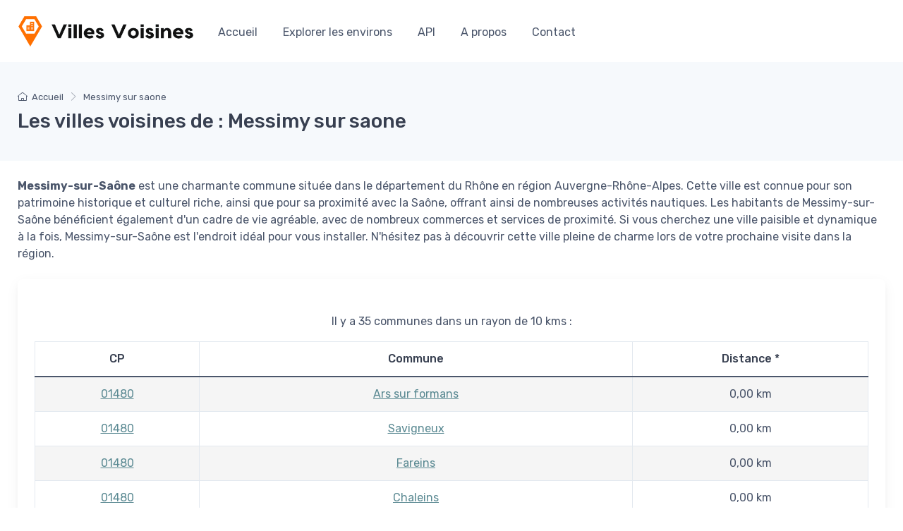

--- FILE ---
content_type: text/html; charset=UTF-8
request_url: https://www.villes-voisines.fr/communes/messimy-sur-saone
body_size: 3546
content:
<!DOCTYPE html>
<html lang="fr">
  <head>
    <meta charset="utf-8">
    <title>Messimy sur saone, ville de France</title>
    <!-- SEO Meta Tags-->
    <meta name="description" content="Tout savoir sur la ville Messimy sur saone et ses alentours.">
    <meta name="author" content="Pocmaker">
    <!-- Viewport-->
    <meta name="viewport" content="width=device-width, initial-scale=1">
    <!-- Favicon and Touch Icons-->
    <link rel="apple-touch-icon" sizes="180x180" href="https://www.villes-voisines.fr/apple-touch-icon.png">
    <link rel="icon" type="image/png" sizes="32x32" href="https://www.villes-voisines.fr/favicon-32x32.png">
    <link rel="icon" type="image/png" sizes="16x16" href="https://www.villes-voisines.fr/favicon-16x16.png">
    <link rel="manifest" href="https://www.villes-voisines.fr/site.webmanifest">
    <link rel="mask-icon" color="#fe6a6a" href="https://www.villes-voisines.fr/safari-pinned-tab.svg">
    <meta name="msapplication-TileColor" content="#ffffff">
    <meta name="theme-color" content="#ffffff">
    <!-- Vendor Styles including: Font Icons, Plugins, etc.-->
    <link rel="stylesheet" media="screen" href="https://www.villes-voisines.fr/vendor/simplebar/dist/simplebar.min.css"/>
    <link rel="stylesheet" media="screen" href="https://www.villes-voisines.fr/vendor/tiny-slider/dist/tiny-slider.css"/>
    <link rel="stylesheet" media="screen" href="https://www.villes-voisines.fr/vendor/lightgallery.js/dist/css/lightgallery.min.css"/>
    <!-- Main Theme Styles + Bootstrap-->
    <link rel="stylesheet" media="screen" href="https://www.villes-voisines.fr/css/theme.css">
    <!-- Google tag (gtag.js) -->
<script async src="https://www.googletagmanager.com/gtag/js?id=UA-96347443-1"></script>
<script>
  window.dataLayer = window.dataLayer || [];
  function gtag(){dataLayer.push(arguments);}
  gtag('js', new Date());

  gtag('config', 'UA-96347443-1');
</script>
  </head>
  <!-- Body-->
  <body class="handheld-toolbar-enabled">
        <main class="page-wrapper">
      <!-- Navbar 3 Level (Light)-->
      <header class="bg-light shadow-sm navbar-sticky">
  <div class="navbar navbar-expand-lg navbar-light">
    <div class="container">
      <!-- Logo -->
      <a title="Accueil" class="navbar-brand d-none d-sm-block flex-shrink-0" href="https://www.villes-voisines.fr/index.php"><img src="https://www.villes-voisines.fr/img/logo-villes-voisines.png" width="250" alt="Villes Voisines logo"></a><a title="Accueil" class="navbar-brand d-sm-none flex-shrink-0 me-2" href="https://www.villes-voisines.fr/index.php"><img src="https://www.villes-voisines.fr/img/logo-villes-voisines.png" width="74" alt="Villes Voisines logo"></a>
      <!-- End Logo -->
      <button class="navbar-toggler" type="button" data-bs-toggle="collapse" data-bs-target="#navbarCollapse"><span class="navbar-toggler-icon"></span></button>

      <div class="collapse navbar-collapse me-auto order-lg-2" id="navbarCollapse">

        <!-- Primary menu-->
        <ul class="navbar-nav">
          <li class="nav-item"><a class="nav-link" href="https://www.villes-voisines.fr/index.php">Accueil</a></li>
          <li class="nav-item"><a class="nav-link" href="https://www.villes-voisines.fr/explorer-les-environs.php">Explorer les environs</a></li>
          <li class="nav-item"><a class="nav-link" href="https://www.villes-voisines.fr/api.php">API</a></li>
          <li class="nav-item"><a class="nav-link" href="https://www.villes-voisines.fr/qui-sommes-nous.php">A propos</a></li>
          <li class="nav-item"><a class="nav-link" href="https://www.villes-voisines.fr/contact.php">Contact</a></li>
        </ul>
      </div>
    </div>
  </div>
</header>

      <!-- Page Title (Light)-->
      <div class="bg-secondary py-4">
        <div class="container d-lg-flex justify-content-between py-2 py-lg-3">
          <div class="order-lg-1 pe-lg-4 text-center text-lg-start">
            <nav class="mb-2" aria-label="breadcrumb">
              <ol class="breadcrumb flex-lg-nowrap justify-content-center justify-content-lg-start">
                <li class="breadcrumb-item"><a class="text-nowrap" href="https://www.villes-voisines.fr/index.php"><i class="ci-home"></i>Accueil</a></li>
                <li class="breadcrumb-item">Messimy sur saone</li>
              </ol>
            </nav>
            <h1 class="h3 mb-0">Les villes voisines de : Messimy sur saone</h1>
          </div>
        </div>
      </div>
      <div class="container pb-5 mb-2 mb-md-4">

                  <p class="mt-4"><strong>Messimy-sur-Saône</strong> est une charmante commune située dans le département du Rhône en région Auvergne-Rhône-Alpes. Cette ville est connue pour son patrimoine historique et culturel riche, ainsi que pour sa proximité avec la Saône, offrant ainsi de nombreuses activités nautiques. Les habitants de Messimy-sur-Saône bénéficient également d'un cadre de vie agréable, avec de nombreux commerces et services de proximité. Si vous cherchez une ville paisible et dynamique à la fois, Messimy-sur-Saône est l'endroit idéal pour vous installer. N'hésitez pas à découvrir cette ville pleine de charme lors de votre prochaine visite dans la région.</p>
          
        <div class="card mt-4 border-0 shadow">
          <div class="card-body py-md-4 py-3 px-4 text-center">

            <div class="">
              <p class="mt-4">Il y a 35 communes dans un rayon de 10 kms :</p>
              <table id="table-list" class="table table-striped table-bordered mt-2" cellspacing="0">
                <thead>
                  <tr>
                    <th data-sortable="true">CP</th>
                    <th data-sortable="true">Commune</th>
                    <th data-sortable="true">Distance&nbsp;*</th>
                  </tr>
                </thead>
                <tbody>
                  <tr><td><a class='listing' href='https://www.villes-voisines.fr/code-postal/01480'>01480</a></td><td><a class='listing' href='https://www.villes-voisines.fr/communes/ars-sur-formans'>Ars sur formans</a></td><td data-sort='0'>0,00 km</td></tr><tr><td><a class='listing' href='https://www.villes-voisines.fr/code-postal/01480'>01480</a></td><td><a class='listing' href='https://www.villes-voisines.fr/communes/savigneux'>Savigneux</a></td><td data-sort='0'>0,00 km</td></tr><tr><td><a class='listing' href='https://www.villes-voisines.fr/code-postal/01480'>01480</a></td><td><a class='listing' href='https://www.villes-voisines.fr/communes/fareins'>Fareins</a></td><td data-sort='0'>0,00 km</td></tr><tr><td><a class='listing' href='https://www.villes-voisines.fr/code-postal/01480'>01480</a></td><td><a class='listing' href='https://www.villes-voisines.fr/communes/chaleins'>Chaleins</a></td><td data-sort='0'>0,00 km</td></tr><tr><td><a class='listing' href='https://www.villes-voisines.fr/code-postal/01480'>01480</a></td><td><a class='listing' href='https://www.villes-voisines.fr/communes/frans'>Frans</a></td><td data-sort='0'>0,00 km</td></tr><tr><td><a class='listing' href='https://www.villes-voisines.fr/code-postal/01480'>01480</a></td><td><a class='listing' href='https://www.villes-voisines.fr/communes/messimy-sur-saone'>Messimy sur saone</a></td><td data-sort='0'>0,00 km</td></tr><tr><td><a class='listing' href='https://www.villes-voisines.fr/code-postal/01480'>01480</a></td><td><a class='listing' href='https://www.villes-voisines.fr/communes/beauregard'>Beauregard</a></td><td data-sort='0'>0,00 km</td></tr><tr><td><a class='listing' href='https://www.villes-voisines.fr/code-postal/01480'>01480</a></td><td><a class='listing' href='https://www.villes-voisines.fr/communes/jassans-riottier'>Jassans riottier</a></td><td data-sort='0'>0,00 km</td></tr><tr><td><a class='listing' href='https://www.villes-voisines.fr/code-postal/01480'>01480</a></td><td><a class='listing' href='https://www.villes-voisines.fr/communes/villeneuve'>Villeneuve</a></td><td data-sort='0'>0,00 km</td></tr><tr><td><a class='listing' href='https://www.villes-voisines.fr/code-postal/01600'>01600</a></td><td><a class='listing' href='https://www.villes-voisines.fr/communes/parcieux'>Parcieux</a></td><td data-sort='7.814092419709'>7,81 kms</td></tr><tr><td><a class='listing' href='https://www.villes-voisines.fr/code-postal/01600'>01600</a></td><td><a class='listing' href='https://www.villes-voisines.fr/communes/ste-euphemie'>Ste euphemie</a></td><td data-sort='7.814092419709'>7,81 kms</td></tr><tr><td><a class='listing' href='https://www.villes-voisines.fr/code-postal/01600'>01600</a></td><td><a class='listing' href='https://www.villes-voisines.fr/communes/massieux'>Massieux</a></td><td data-sort='7.814092419709'>7,81 kms</td></tr><tr><td><a class='listing' href='https://www.villes-voisines.fr/code-postal/01600'>01600</a></td><td><a class='listing' href='https://www.villes-voisines.fr/communes/trevoux'>Trevoux</a></td><td data-sort='7.814092419709'>7,81 kms</td></tr><tr><td><a class='listing' href='https://www.villes-voisines.fr/code-postal/01600'>01600</a></td><td><a class='listing' href='https://www.villes-voisines.fr/communes/toussieux'>Toussieux</a></td><td data-sort='7.814092419709'>7,81 kms</td></tr><tr><td><a class='listing' href='https://www.villes-voisines.fr/code-postal/01600'>01600</a></td><td><a class='listing' href='https://www.villes-voisines.fr/communes/reyrieux'>Reyrieux</a></td><td data-sort='7.814092419709'>7,81 kms</td></tr><tr><td><a class='listing' href='https://www.villes-voisines.fr/code-postal/01600'>01600</a></td><td><a class='listing' href='https://www.villes-voisines.fr/communes/miserieux'>Miserieux</a></td><td data-sort='7.814092419709'>7,81 kms</td></tr><tr><td><a class='listing' href='https://www.villes-voisines.fr/code-postal/01600'>01600</a></td><td><a class='listing' href='https://www.villes-voisines.fr/communes/st-bernard'>St bernard</a></td><td data-sort='7.814092419709'>7,81 kms</td></tr><tr><td><a class='listing' href='https://www.villes-voisines.fr/code-postal/01600'>01600</a></td><td><a class='listing' href='https://www.villes-voisines.fr/communes/st-didier-de-formans'>St didier de formans</a></td><td data-sort='7.814092419709'>7,81 kms</td></tr><tr><td><a class='listing' href='https://www.villes-voisines.fr/code-postal/01090'>01090</a></td><td><a class='listing' href='https://www.villes-voisines.fr/communes/montmerle-sur-saone'>Montmerle sur saone</a></td><td data-sort='7.828724677314'>7,83 kms</td></tr><tr><td><a class='listing' href='https://www.villes-voisines.fr/code-postal/01090'>01090</a></td><td><a class='listing' href='https://www.villes-voisines.fr/communes/francheleins'>Francheleins</a></td><td data-sort='7.828724677314'>7,83 kms</td></tr><tr><td><a class='listing' href='https://www.villes-voisines.fr/code-postal/01090'>01090</a></td><td><a class='listing' href='https://www.villes-voisines.fr/communes/genouilleux'>Genouilleux</a></td><td data-sort='7.828724677314'>7,83 kms</td></tr><tr><td><a class='listing' href='https://www.villes-voisines.fr/code-postal/01090'>01090</a></td><td><a class='listing' href='https://www.villes-voisines.fr/communes/lurcy'>Lurcy</a></td><td data-sort='7.828724677314'>7,83 kms</td></tr><tr><td><a class='listing' href='https://www.villes-voisines.fr/code-postal/01090'>01090</a></td><td><a class='listing' href='https://www.villes-voisines.fr/communes/montceaux'>Montceaux</a></td><td data-sort='7.828724677314'>7,83 kms</td></tr><tr><td><a class='listing' href='https://www.villes-voisines.fr/code-postal/01090'>01090</a></td><td><a class='listing' href='https://www.villes-voisines.fr/communes/guereins'>Guereins</a></td><td data-sort='7.828724677314'>7,83 kms</td></tr><tr><td><a class='listing' href='https://www.villes-voisines.fr/code-postal/69830'>69830</a></td><td><a class='listing' href='https://www.villes-voisines.fr/communes/st-georges-de-reneins'>St georges de reneins</a></td><td data-sort='8.5117700267365'>8,51 kms</td></tr><tr><td><a class='listing' href='https://www.villes-voisines.fr/code-postal/69400'>69400</a></td><td><a class='listing' href='https://www.villes-voisines.fr/communes/limas'>Limas</a></td><td data-sort='9.1954550558471'>9,20 kms</td></tr><tr><td><a class='listing' href='https://www.villes-voisines.fr/code-postal/69400'>69400</a></td><td><a class='listing' href='https://www.villes-voisines.fr/communes/gleize'>Gleize</a></td><td data-sort='9.1954550558471'>9,20 kms</td></tr><tr><td><a class='listing' href='https://www.villes-voisines.fr/code-postal/69400'>69400</a></td><td><a class='listing' href='https://www.villes-voisines.fr/communes/liergues'>Liergues</a></td><td data-sort='9.1954550558471'>9,20 kms</td></tr><tr><td><a class='listing' href='https://www.villes-voisines.fr/code-postal/69400'>69400</a></td><td><a class='listing' href='https://www.villes-voisines.fr/communes/villefranche-sur-saone'>Villefranche sur saone</a></td><td data-sort='9.1954550558471'>9,20 kms</td></tr><tr><td><a class='listing' href='https://www.villes-voisines.fr/code-postal/69400'>69400</a></td><td><a class='listing' href='https://www.villes-voisines.fr/communes/pouilly-le-monial'>Pouilly le monial</a></td><td data-sort='9.1954550558471'>9,20 kms</td></tr><tr><td><a class='listing' href='https://www.villes-voisines.fr/code-postal/69400'>69400</a></td><td><a class='listing' href='https://www.villes-voisines.fr/communes/arnas'>Arnas</a></td><td data-sort='9.1954550558471'>9,20 kms</td></tr><tr><td><a class='listing' href='https://www.villes-voisines.fr/code-postal/01990'>01990</a></td><td><a class='listing' href='https://www.villes-voisines.fr/communes/chaneins'>Chaneins</a></td><td data-sort='9.2563524065097'>9,26 kms</td></tr><tr><td><a class='listing' href='https://www.villes-voisines.fr/code-postal/01990'>01990</a></td><td><a class='listing' href='https://www.villes-voisines.fr/communes/st-trivier-sur-moignans'>St trivier sur moignans</a></td><td data-sort='9.2563524065097'>9,26 kms</td></tr><tr><td><a class='listing' href='https://www.villes-voisines.fr/code-postal/01990'>01990</a></td><td><a class='listing' href='https://www.villes-voisines.fr/communes/baneins'>Baneins</a></td><td data-sort='9.2563524065097'>9,26 kms</td></tr><tr><td><a class='listing' href='https://www.villes-voisines.fr/code-postal/01990'>01990</a></td><td><a class='listing' href='https://www.villes-voisines.fr/communes/relevant'>Relevant</a></td><td data-sort='9.2563524065097'>9,26 kms</td></tr>                 </tbody>
              </table>
          </div>

          </div>
        </div>


        <hr class="mt-5">
        <div class="row pt-5 mt-2">
          <!-- Entries list-->
          <section class="col-lg-8 events">


          </section>
          <div class="col-md-4">
            <!-- Sidebar-->

              

          </div>
        </div>
      </div>
    </main>
    
<!-- Footer-->
<footer class="footer bg-dark pt-5">
  <div class="pt-5 bg-darker">
    <div class="container">
      <div class="row pb-2">
        <div class="col-md-12 text-center text-md-start mb-4">
          <div class="text-nowrap mb-4">
            <a class="d-inline-block align-middle mt-n1 me-3" href="#"><img class="d-block" src="https://www.villes-voisines.fr/img/footer-logo.png" width="180" alt="Villes Voisines"></a>
          </div>
          <div class="widget widget-links widget-light">
            <ul class="widget-list d-flex flex-wrap justify-content-center justify-content-md-start">
              <li class="widget-list-item me-4"><a class="widget-list-link" href="https://www.villes-voisines.fr/explorer-les-environs.php">Explorer les environs</a></li>
              <li class="widget-list-item me-4"><a class="widget-list-link" href="https://www.villes-voisines.fr/api.php">API</a></li>
              <li class="widget-list-item me-4"><a class="widget-list-link" href="https://www.villes-voisines.fr/mentions-legales.php">Mentions légales</a></li>
              <li class="widget-list-item me-4"><a class="widget-list-link" href="https://www.villes-voisines.fr/politique-de-confidentialite.php">Politique de confidentialité</a></li>
              <li class="widget-list-item me-4"><a class="widget-list-link" href="https://www.villes-voisines.fr/qui-sommes-nous.php">Qui sommes-nous ?</a></li>
		<li class="widget-list-item me-4"><a class="widget-list-link" href="https://www.fmpc.fr">Financer Mes Projets Communaux</a></li>
            </ul>
          </div>
        </div>
        <div class="col-md-6 text-center text-md-end mb-4">

        </div>
      </div>
      <div class="pb-4 fs-xs text-light opacity-50 text-center text-md-start">© Tous droits réservés. Un site <a class="text-light" href="https://www.pocmaker.net/" target="_blank" rel="noopener">Pocmaker</a></div>
    </div>
  </div>
</footer>

    <!-- Back To Top Button--><a class="btn-scroll-top" href="#top" data-scroll><span class="btn-scroll-top-tooltip text-muted fs-sm me-2">Top</span><i class="btn-scroll-top-icon ci-arrow-up">   </i></a>

    <!-- Vendor scrits: js libraries and plugins-->
<script src="https://www.villes-voisines.fr/vendor/bootstrap/dist/js/bootstrap.bundle.min.js"></script>
<script src="https://www.villes-voisines.fr/vendor/simplebar/dist/simplebar.min.js"></script>
<script src="https://www.villes-voisines.fr/vendor/tiny-slider/dist/min/tiny-slider.js"></script>
<script src="https://www.villes-voisines.fr/vendor/smooth-scroll/dist/smooth-scroll.polyfills.min.js"></script>
<script src="https://www.villes-voisines.fr/vendor/lightgallery.js/dist/js/lightgallery.min.js"></script>
<script src="https://www.villes-voisines.fr/vendor/lg-video.js/dist/lg-video.min.js"></script>
<!-- Main theme script-->
<script src="https://www.villes-voisines.fr/js/theme.min.js"></script>
<script src="https://code.jquery.com/jquery-3.6.0.min.js" integrity="sha256-/xUj+3OJU5yExlq6GSYGSHk7tPXikynS7ogEvDej/m4=" crossorigin="anonymous"></script>
<script src="https://code.jquery.com/ui/1.13.2/jquery-ui.min.js" integrity="sha256-lSjKY0/srUM9BE3dPm+c4fBo1dky2v27Gdjm2uoZaL0=" crossorigin="anonymous"></script>

<script  type="text/javascript" src="js/typeahead.bundle.js"></script>

  </body>
</html>


--- FILE ---
content_type: text/css
request_url: https://www.villes-voisines.fr/css/theme.css
body_size: 54624
content:
@charset "UTF-8";
/*
 * Cartzilla | Bootstrap E-Commerce Template
 * Copyright 2022 Createx Studio
 * Theme styles
 */
/*!
 * Bootstrap v5.1.3 (https://getbootstrap.com/)
 * Copyright 2011-2021 The Bootstrap Authors
 * Copyright 2011-2021 Twitter, Inc.
 * Licensed under MIT (https://github.com/twbs/bootstrap/blob/main/LICENSE)
 */
@import url("https://fonts.googleapis.com/css2?family=Rubik:wght@300;400;500;700&display=swap");
:root {
  --bs-blue: #0d6efd;
  --bs-indigo: #6610f2;
  --bs-purple: #6f42c1;
  --bs-pink: #d63384;
  --bs-red: #dc3545;
  --bs-orange: #fd7e14;
  --bs-yellow: #ffc107;
  --bs-green: #198754;
  --bs-teal: #20c997;
  --bs-cyan: #0dcaf0;
  --bs-white: #fff;
  --bs-gray: #7d879c;
  --bs-gray-dark: #373f50;
  --bs-gray-100: #f6f9fc;
  --bs-gray-200: #f3f5f9;
  --bs-gray-300: #e3e9ef;
  --bs-gray-400: #dae1e7;
  --bs-gray-500: #aeb4be;
  --bs-gray-600: #7d879c;
  --bs-gray-700: #4b566b;
  --bs-gray-800: #373f50;
  --bs-gray-900: #2b3445;
  --bs-primary: #fe696a;
  --bs-accent: #4e54c8;
  --bs-secondary: #f3f5f9;
  --bs-success: #42d697;
  --bs-info: #69b3fe;
  --bs-warning: #fea569;
  --bs-danger: #f34770;
  --bs-light: #fff;
  --bs-dark: #373f50;
  --bs-primary-rgb: 254, 105, 106;
  --bs-accent-rgb: 78, 84, 200;
  --bs-secondary-rgb: 243, 245, 249;
  --bs-success-rgb: 66, 214, 151;
  --bs-info-rgb: 105, 179, 254;
  --bs-warning-rgb: 254, 165, 105;
  --bs-danger-rgb: 243, 71, 112;
  --bs-light-rgb: 255, 255, 255;
  --bs-dark-rgb: 55, 63, 80;
  --bs-white-rgb: 255, 255, 255;
  --bs-black-rgb: 0, 0, 0;
  --bs-body-color-rgb: 75, 86, 107;
  --bs-body-bg-rgb: 255, 255, 255;
  --bs-font-sans-serif: "Rubik", sans-serif;
  --bs-font-monospace: SFMono-Regular, Menlo, Monaco, Consolas, "Liberation Mono", "Courier New", monospace;
  --bs-gradient: linear-gradient(180deg, rgba(255, 255, 255, 0.15), rgba(255, 255, 255, 0));
  --bs-body-font-family: var(--bs-font-sans-serif);
  --bs-body-font-size: 1rem;
  --bs-body-font-weight: 400;
  --bs-body-line-height: 1.5;
  --bs-body-color: #4b566b;
  --bs-body-bg: #fff;
}

*,
*::before,
*::after {
  box-sizing: border-box;
}

body {
  margin: 0;
  font-family: var(--bs-body-font-family);
  font-size: var(--bs-body-font-size);
  font-weight: var(--bs-body-font-weight);
  line-height: var(--bs-body-line-height);
  color: var(--bs-body-color);
  text-align: var(--bs-body-text-align);
  background-color: var(--bs-body-bg);
  -webkit-text-size-adjust: 100%;
  -webkit-tap-highlight-color: rgba(0, 0, 0, 0);
}

hr {
  margin: 0 0;
  color: #e3e9ef;
  background-color: currentColor;
  border: 0;
  opacity: 1;
}

hr:not([size]) {
  height: 1px;
}

h6, .h6, h5, .h5, h4, .h4, h3, .h3, h2, .h2, h1, .h1 {
  margin-top: 0;
  margin-bottom: 0.75rem;
  font-weight: 500;
  line-height: 1.2;
  color: #373f50;
}

h1, .h1 {
  font-size: calc(1.375rem + 1.5vw);
}
@media (min-width: 1200px) {
  h1, .h1 {
    font-size: 2.5rem;
  }
}

h2, .h2 {
  font-size: calc(1.325rem + 0.9vw);
}
@media (min-width: 1200px) {
  h2, .h2 {
    font-size: 2rem;
  }
}

h3, .h3 {
  font-size: calc(1.3rem + 0.6vw);
}
@media (min-width: 1200px) {
  h3, .h3 {
    font-size: 1.75rem;
  }
}

h4, .h4 {
  font-size: calc(1.275rem + 0.3vw);
}
@media (min-width: 1200px) {
  h4, .h4 {
    font-size: 1.5rem;
  }
}

h5, .h5 {
  font-size: 1.25rem;
}

h6, .h6 {
  font-size: 1.0625rem;
}

p {
  margin-top: 0;
  margin-bottom: 1rem;
}

abbr[title],
abbr[data-bs-original-title] {
  -webkit-text-decoration: underline dotted;
  text-decoration: underline dotted;
  cursor: help;
  -webkit-text-decoration-skip-ink: none;
  text-decoration-skip-ink: none;
}

address {
  margin-bottom: 1rem;
  font-style: normal;
  line-height: inherit;
}

ol,
ul {
  padding-left: 2rem;
}

ol,
ul,
dl {
  margin-top: 0;
  margin-bottom: 1rem;
}

ol ol,
ul ul,
ol ul,
ul ol {
  margin-bottom: 0;
}

dt {
  font-weight: 700;
}

dd {
  margin-bottom: 0.5rem;
  margin-left: 0;
}

blockquote {
  margin: 0 0 1rem;
}

b,
strong {
  font-weight: bolder;
}

small, .small {
  font-size: 0.8em;
}

mark, .mark {
  padding: 0.2em;
  background-color: #fcf8e3;
}

sub,
sup {
  position: relative;
  font-size: 0.75em;
  line-height: 0;
  vertical-align: baseline;
}

sub {
  bottom: -0.25em;
}

sup {
  top: -0.5em;
}

a {
  color: #5a8992;
  text-decoration: none;
}
a:hover {
  color: #85CBD9;
  text-decoration: none;
}

a:not([href]):not([class]), a:not([href]):not([class]):hover {
  color: inherit;
  text-decoration: none;
}

pre,
code,
kbd,
samp {
  font-family: var(--bs-font-monospace);
  font-size: 1em;
  direction: ltr /* rtl:ignore */;
  unicode-bidi: bidi-override;
}

pre {
  display: block;
  margin-top: 0;
  margin-bottom: 1rem;
  overflow: auto;
  font-size: 0.875em;
  color: #404a5c;
}
pre code {
  font-size: inherit;
  color: inherit;
  word-break: normal;
}

code {
  font-size: 0.875em;
  color: #d63384;
  word-wrap: break-word;
}
a > code {
  color: inherit;
}

kbd {
  padding: 0.2rem 0.4rem;
  font-size: 0.875em;
  color: #fff;
  background-color: #373f50;
  border-radius: 0.25rem;
}
kbd kbd {
  padding: 0;
  font-size: 1em;
  font-weight: 700;
}

figure {
  margin: 0 0 1rem;
}

img,
svg {
  vertical-align: middle;
}

table {
  caption-side: bottom;
  border-collapse: collapse;
}

caption {
  padding-top: 0.75rem;
  padding-bottom: 0.75rem;
  color: #7d879c;
  text-align: left;
}

th {
  font-weight: 500;
  text-align: inherit;
  text-align: -webkit-match-parent;
}

thead,
tbody,
tfoot,
tr,
td,
th {
  border-color: inherit;
  border-style: solid;
  border-width: 0;
}

label {
  display: inline-block;
}

button {
  border-radius: 0;
}

button:focus:not(:focus-visible) {
  outline: 0;
}

input,
button,
select,
optgroup,
textarea {
  margin: 0;
  font-family: inherit;
  font-size: inherit;
  line-height: inherit;
}

button,
select {
  text-transform: none;
}

[role=button] {
  cursor: pointer;
}

select {
  word-wrap: normal;
}
select:disabled {
  opacity: 1;
}

[list]::-webkit-calendar-picker-indicator {
  display: none;
}

button,
[type=button],
[type=reset],
[type=submit] {
  -webkit-appearance: button;
}
button:not(:disabled),
[type=button]:not(:disabled),
[type=reset]:not(:disabled),
[type=submit]:not(:disabled) {
  cursor: pointer;
}

::-moz-focus-inner {
  padding: 0;
  border-style: none;
}

textarea {
  resize: vertical;
}

fieldset {
  min-width: 0;
  padding: 0;
  margin: 0;
  border: 0;
}

legend {
  float: left;
  width: 100%;
  padding: 0;
  margin-bottom: 0.5rem;
  font-size: calc(1.275rem + 0.3vw);
  line-height: inherit;
}
@media (min-width: 1200px) {
  legend {
    font-size: 1.5rem;
  }
}
legend + * {
  clear: left;
}

::-webkit-datetime-edit-fields-wrapper,
::-webkit-datetime-edit-text,
::-webkit-datetime-edit-minute,
::-webkit-datetime-edit-hour-field,
::-webkit-datetime-edit-day-field,
::-webkit-datetime-edit-month-field,
::-webkit-datetime-edit-year-field {
  padding: 0;
}

::-webkit-inner-spin-button {
  height: auto;
}

[type=search] {
  outline-offset: -2px;
  -webkit-appearance: textfield;
}

/* rtl:raw:
[type="tel"],
[type="url"],
[type="email"],
[type="number"] {
  direction: ltr;
}
*/
::-webkit-search-decoration {
  -webkit-appearance: none;
}

::-webkit-color-swatch-wrapper {
  padding: 0;
}

::-webkit-file-upload-button {
  font: inherit;
}

::file-selector-button {
  font: inherit;
}

::file-selector-button {
  font: inherit;
}

::-webkit-file-upload-button {
  font: inherit;
  -webkit-appearance: button;
}

output {
  display: inline-block;
}

iframe {
  border: 0;
}

summary {
  display: list-item;
  cursor: pointer;
}

progress {
  vertical-align: baseline;
}

[hidden] {
  display: none !important;
}

.lead {
  font-size: 1.25rem;
  font-weight: 300;
}

.display-1 {
  font-size: calc(1.625rem + 4.5vw);
  font-weight: 500;
  line-height: 1;
}
@media (min-width: 1200px) {
  .display-1 {
    font-size: 5rem;
  }
}

.display-2 {
  font-size: calc(1.575rem + 3.9vw);
  font-weight: 500;
  line-height: 1;
}
@media (min-width: 1200px) {
  .display-2 {
    font-size: 4.5rem;
  }
}

.display-3 {
  font-size: calc(1.525rem + 3.3vw);
  font-weight: 500;
  line-height: 1;
}
@media (min-width: 1200px) {
  .display-3 {
    font-size: 4rem;
  }
}

.display-4 {
  font-size: calc(1.475rem + 2.7vw);
  font-weight: 500;
  line-height: 1;
}
@media (min-width: 1200px) {
  .display-4 {
    font-size: 3.5rem;
  }
}

.display-5 {
  font-size: calc(1.425rem + 2.1vw);
  font-weight: 500;
  line-height: 1;
}
@media (min-width: 1200px) {
  .display-5 {
    font-size: 3rem;
  }
}

.display-6 {
  font-size: calc(1.375rem + 1.5vw);
  font-weight: 500;
  line-height: 1;
}
@media (min-width: 1200px) {
  .display-6 {
    font-size: 2.5rem;
  }
}

.display-404 {
  font-size: calc(2.125rem + 10.5vw);
  font-weight: 500;
  line-height: 1;
}
@media (min-width: 1200px) {
  .display-404 {
    font-size: 10rem;
  }
}

.list-unstyled {
  padding-left: 0;
  list-style: none;
}

.list-inline {
  padding-left: 0;
  list-style: none;
}

.list-inline-item {
  display: inline-block;
}
.list-inline-item:not(:last-child) {
  margin-right: 0.5rem;
}

.initialism {
  font-size: 0.8em;
  text-transform: uppercase;
}

.blockquote {
  margin-bottom: 1rem;
  font-size: 1rem;
}
.blockquote > :last-child {
  margin-bottom: 0;
}

.blockquote-footer {
  margin-top: -1rem;
  margin-bottom: 1rem;
  font-size: 0.875rem;
  color: #7d879c;
}
.blockquote-footer::before {
  content: "— ";
}

.img-fluid {
  max-width: 100%;
  height: auto;
}

.img-thumbnail {
  padding: 0.3125rem;
  background-color: #fff;
  border: 1px solid #e3e9ef;
  border-radius: 0.3125rem;
  box-shadow: none;
  max-width: 100%;
  height: auto;
}

.figure {
  display: inline-block;
}

.figure-img {
  margin-bottom: 0.5rem;
  line-height: 1;
}

.figure-caption {
  font-size: 0.8125rem;
  color: rgba(75, 86, 107, 0.9);
}

.container,
.container-fluid,
.container-xl,
.container-lg,
.container-md,
.container-sm {
  width: 100%;
  padding-right: var(--bs-gutter-x, 0.9375rem);
  padding-left: var(--bs-gutter-x, 0.9375rem);
  margin-right: auto;
  margin-left: auto;
}

@media (min-width: 500px) {
  .container-sm, .container {
    max-width: 100%;
  }
}
@media (min-width: 768px) {
  .container-md, .container-sm, .container {
    max-width: 100%;
  }
}
@media (min-width: 992px) {
  .container-lg, .container-md, .container-sm, .container {
    max-width: 100%;
  }
}
@media (min-width: 1280px) {
  .container-xl, .container-lg, .container-md, .container-sm, .container {
    max-width: 1260px;
  }
}
.row {
  --bs-gutter-x: 1.875rem;
  --bs-gutter-y: 0;
  display: flex;
  flex-wrap: wrap;
  margin-top: calc(-1 * var(--bs-gutter-y));
  margin-right: calc(-0.5 * var(--bs-gutter-x));
  margin-left: calc(-0.5 * var(--bs-gutter-x));
}
.row > * {
  flex-shrink: 0;
  width: 100%;
  max-width: 100%;
  padding-right: calc(var(--bs-gutter-x) * 0.5);
  padding-left: calc(var(--bs-gutter-x) * 0.5);
  margin-top: var(--bs-gutter-y);
}

.col {
  flex: 1 0 0%;
}

.row-cols-auto > * {
  flex: 0 0 auto;
  width: auto;
}

.row-cols-1 > * {
  flex: 0 0 auto;
  width: 100%;
}

.row-cols-2 > * {
  flex: 0 0 auto;
  width: 50%;
}

.row-cols-3 > * {
  flex: 0 0 auto;
  width: 33.3333333333%;
}

.row-cols-4 > * {
  flex: 0 0 auto;
  width: 25%;
}

.row-cols-5 > * {
  flex: 0 0 auto;
  width: 20%;
}

.row-cols-6 > * {
  flex: 0 0 auto;
  width: 16.6666666667%;
}

.col-auto {
  flex: 0 0 auto;
  width: auto;
}

.col-1 {
  flex: 0 0 auto;
  width: 8.33333333%;
}

.col-2 {
  flex: 0 0 auto;
  width: 16.66666667%;
}

.col-3 {
  flex: 0 0 auto;
  width: 25%;
}

.col-4 {
  flex: 0 0 auto;
  width: 33.33333333%;
}

.col-5 {
  flex: 0 0 auto;
  width: 41.66666667%;
}

.col-6 {
  flex: 0 0 auto;
  width: 50%;
}

.col-7 {
  flex: 0 0 auto;
  width: 58.33333333%;
}

.col-8 {
  flex: 0 0 auto;
  width: 66.66666667%;
}

.col-9 {
  flex: 0 0 auto;
  width: 75%;
}

.col-10 {
  flex: 0 0 auto;
  width: 83.33333333%;
}

.col-11 {
  flex: 0 0 auto;
  width: 91.66666667%;
}

.col-12 {
  flex: 0 0 auto;
  width: 100%;
}

.offset-1 {
  margin-left: 8.33333333%;
}

.offset-2 {
  margin-left: 16.66666667%;
}

.offset-3 {
  margin-left: 25%;
}

.offset-4 {
  margin-left: 33.33333333%;
}

.offset-5 {
  margin-left: 41.66666667%;
}

.offset-6 {
  margin-left: 50%;
}

.offset-7 {
  margin-left: 58.33333333%;
}

.offset-8 {
  margin-left: 66.66666667%;
}

.offset-9 {
  margin-left: 75%;
}

.offset-10 {
  margin-left: 83.33333333%;
}

.offset-11 {
  margin-left: 91.66666667%;
}

.g-0,
.gx-0 {
  --bs-gutter-x: 0;
}

.g-0,
.gy-0 {
  --bs-gutter-y: 0;
}

.g-1,
.gx-1 {
  --bs-gutter-x: 0.25rem;
}

.g-1,
.gy-1 {
  --bs-gutter-y: 0.25rem;
}

.g-2,
.gx-2 {
  --bs-gutter-x: 0.5rem;
}

.g-2,
.gy-2 {
  --bs-gutter-y: 0.5rem;
}

.g-3,
.gx-3 {
  --bs-gutter-x: 1rem;
}

.g-3,
.gy-3 {
  --bs-gutter-y: 1rem;
}

.g-4,
.gx-4 {
  --bs-gutter-x: 1.5rem;
}

.g-4,
.gy-4 {
  --bs-gutter-y: 1.5rem;
}

.g-5,
.gx-5 {
  --bs-gutter-x: 3rem;
}

.g-5,
.gy-5 {
  --bs-gutter-y: 3rem;
}

.g-10,
.gx-10 {
  --bs-gutter-x: 10rem;
}

.g-10,
.gy-10 {
  --bs-gutter-y: 10rem;
}

.g-grid-gutter,
.gx-grid-gutter {
  --bs-gutter-x: 1.875rem;
}

.g-grid-gutter,
.gy-grid-gutter {
  --bs-gutter-y: 1.875rem;
}

@media (min-width: 500px) {
  .col-sm {
    flex: 1 0 0%;
  }

  .row-cols-sm-auto > * {
    flex: 0 0 auto;
    width: auto;
  }

  .row-cols-sm-1 > * {
    flex: 0 0 auto;
    width: 100%;
  }

  .row-cols-sm-2 > * {
    flex: 0 0 auto;
    width: 50%;
  }

  .row-cols-sm-3 > * {
    flex: 0 0 auto;
    width: 33.3333333333%;
  }

  .row-cols-sm-4 > * {
    flex: 0 0 auto;
    width: 25%;
  }

  .row-cols-sm-5 > * {
    flex: 0 0 auto;
    width: 20%;
  }

  .row-cols-sm-6 > * {
    flex: 0 0 auto;
    width: 16.6666666667%;
  }

  .col-sm-auto {
    flex: 0 0 auto;
    width: auto;
  }

  .col-sm-1 {
    flex: 0 0 auto;
    width: 8.33333333%;
  }

  .col-sm-2 {
    flex: 0 0 auto;
    width: 16.66666667%;
  }

  .col-sm-3 {
    flex: 0 0 auto;
    width: 25%;
  }

  .col-sm-4 {
    flex: 0 0 auto;
    width: 33.33333333%;
  }

  .col-sm-5 {
    flex: 0 0 auto;
    width: 41.66666667%;
  }

  .col-sm-6 {
    flex: 0 0 auto;
    width: 50%;
  }

  .col-sm-7 {
    flex: 0 0 auto;
    width: 58.33333333%;
  }

  .col-sm-8 {
    flex: 0 0 auto;
    width: 66.66666667%;
  }

  .col-sm-9 {
    flex: 0 0 auto;
    width: 75%;
  }

  .col-sm-10 {
    flex: 0 0 auto;
    width: 83.33333333%;
  }

  .col-sm-11 {
    flex: 0 0 auto;
    width: 91.66666667%;
  }

  .col-sm-12 {
    flex: 0 0 auto;
    width: 100%;
  }

  .offset-sm-0 {
    margin-left: 0;
  }

  .offset-sm-1 {
    margin-left: 8.33333333%;
  }

  .offset-sm-2 {
    margin-left: 16.66666667%;
  }

  .offset-sm-3 {
    margin-left: 25%;
  }

  .offset-sm-4 {
    margin-left: 33.33333333%;
  }

  .offset-sm-5 {
    margin-left: 41.66666667%;
  }

  .offset-sm-6 {
    margin-left: 50%;
  }

  .offset-sm-7 {
    margin-left: 58.33333333%;
  }

  .offset-sm-8 {
    margin-left: 66.66666667%;
  }

  .offset-sm-9 {
    margin-left: 75%;
  }

  .offset-sm-10 {
    margin-left: 83.33333333%;
  }

  .offset-sm-11 {
    margin-left: 91.66666667%;
  }

  .g-sm-0,
.gx-sm-0 {
    --bs-gutter-x: 0;
  }

  .g-sm-0,
.gy-sm-0 {
    --bs-gutter-y: 0;
  }

  .g-sm-1,
.gx-sm-1 {
    --bs-gutter-x: 0.25rem;
  }

  .g-sm-1,
.gy-sm-1 {
    --bs-gutter-y: 0.25rem;
  }

  .g-sm-2,
.gx-sm-2 {
    --bs-gutter-x: 0.5rem;
  }

  .g-sm-2,
.gy-sm-2 {
    --bs-gutter-y: 0.5rem;
  }

  .g-sm-3,
.gx-sm-3 {
    --bs-gutter-x: 1rem;
  }

  .g-sm-3,
.gy-sm-3 {
    --bs-gutter-y: 1rem;
  }

  .g-sm-4,
.gx-sm-4 {
    --bs-gutter-x: 1.5rem;
  }

  .g-sm-4,
.gy-sm-4 {
    --bs-gutter-y: 1.5rem;
  }

  .g-sm-5,
.gx-sm-5 {
    --bs-gutter-x: 3rem;
  }

  .g-sm-5,
.gy-sm-5 {
    --bs-gutter-y: 3rem;
  }

  .g-sm-10,
.gx-sm-10 {
    --bs-gutter-x: 10rem;
  }

  .g-sm-10,
.gy-sm-10 {
    --bs-gutter-y: 10rem;
  }

  .g-sm-grid-gutter,
.gx-sm-grid-gutter {
    --bs-gutter-x: 1.875rem;
  }

  .g-sm-grid-gutter,
.gy-sm-grid-gutter {
    --bs-gutter-y: 1.875rem;
  }
}
@media (min-width: 768px) {
  .col-md {
    flex: 1 0 0%;
  }

  .row-cols-md-auto > * {
    flex: 0 0 auto;
    width: auto;
  }

  .row-cols-md-1 > * {
    flex: 0 0 auto;
    width: 100%;
  }

  .row-cols-md-2 > * {
    flex: 0 0 auto;
    width: 50%;
  }

  .row-cols-md-3 > * {
    flex: 0 0 auto;
    width: 33.3333333333%;
  }

  .row-cols-md-4 > * {
    flex: 0 0 auto;
    width: 25%;
  }

  .row-cols-md-5 > * {
    flex: 0 0 auto;
    width: 20%;
  }

  .row-cols-md-6 > * {
    flex: 0 0 auto;
    width: 16.6666666667%;
  }

  .col-md-auto {
    flex: 0 0 auto;
    width: auto;
  }

  .col-md-1 {
    flex: 0 0 auto;
    width: 8.33333333%;
  }

  .col-md-2 {
    flex: 0 0 auto;
    width: 16.66666667%;
  }

  .col-md-3 {
    flex: 0 0 auto;
    width: 25%;
  }

  .col-md-4 {
    flex: 0 0 auto;
    width: 33.33333333%;
  }

  .col-md-5 {
    flex: 0 0 auto;
    width: 41.66666667%;
  }

  .col-md-6 {
    flex: 0 0 auto;
    width: 50%;
  }

  .col-md-7 {
    flex: 0 0 auto;
    width: 58.33333333%;
  }

  .col-md-8 {
    flex: 0 0 auto;
    width: 66.66666667%;
  }

  .col-md-9 {
    flex: 0 0 auto;
    width: 75%;
  }

  .col-md-10 {
    flex: 0 0 auto;
    width: 83.33333333%;
  }

  .col-md-11 {
    flex: 0 0 auto;
    width: 91.66666667%;
  }

  .col-md-12 {
    flex: 0 0 auto;
    width: 100%;
  }

  .offset-md-0 {
    margin-left: 0;
  }

  .offset-md-1 {
    margin-left: 8.33333333%;
  }

  .offset-md-2 {
    margin-left: 16.66666667%;
  }

  .offset-md-3 {
    margin-left: 25%;
  }

  .offset-md-4 {
    margin-left: 33.33333333%;
  }

  .offset-md-5 {
    margin-left: 41.66666667%;
  }

  .offset-md-6 {
    margin-left: 50%;
  }

  .offset-md-7 {
    margin-left: 58.33333333%;
  }

  .offset-md-8 {
    margin-left: 66.66666667%;
  }

  .offset-md-9 {
    margin-left: 75%;
  }

  .offset-md-10 {
    margin-left: 83.33333333%;
  }

  .offset-md-11 {
    margin-left: 91.66666667%;
  }

  .g-md-0,
.gx-md-0 {
    --bs-gutter-x: 0;
  }

  .g-md-0,
.gy-md-0 {
    --bs-gutter-y: 0;
  }

  .g-md-1,
.gx-md-1 {
    --bs-gutter-x: 0.25rem;
  }

  .g-md-1,
.gy-md-1 {
    --bs-gutter-y: 0.25rem;
  }

  .g-md-2,
.gx-md-2 {
    --bs-gutter-x: 0.5rem;
  }

  .g-md-2,
.gy-md-2 {
    --bs-gutter-y: 0.5rem;
  }

  .g-md-3,
.gx-md-3 {
    --bs-gutter-x: 1rem;
  }

  .g-md-3,
.gy-md-3 {
    --bs-gutter-y: 1rem;
  }

  .g-md-4,
.gx-md-4 {
    --bs-gutter-x: 1.5rem;
  }

  .g-md-4,
.gy-md-4 {
    --bs-gutter-y: 1.5rem;
  }

  .g-md-5,
.gx-md-5 {
    --bs-gutter-x: 3rem;
  }

  .g-md-5,
.gy-md-5 {
    --bs-gutter-y: 3rem;
  }

  .g-md-10,
.gx-md-10 {
    --bs-gutter-x: 10rem;
  }

  .g-md-10,
.gy-md-10 {
    --bs-gutter-y: 10rem;
  }

  .g-md-grid-gutter,
.gx-md-grid-gutter {
    --bs-gutter-x: 1.875rem;
  }

  .g-md-grid-gutter,
.gy-md-grid-gutter {
    --bs-gutter-y: 1.875rem;
  }
}
@media (min-width: 992px) {
  .col-lg {
    flex: 1 0 0%;
  }

  .row-cols-lg-auto > * {
    flex: 0 0 auto;
    width: auto;
  }

  .row-cols-lg-1 > * {
    flex: 0 0 auto;
    width: 100%;
  }

  .row-cols-lg-2 > * {
    flex: 0 0 auto;
    width: 50%;
  }

  .row-cols-lg-3 > * {
    flex: 0 0 auto;
    width: 33.3333333333%;
  }

  .row-cols-lg-4 > * {
    flex: 0 0 auto;
    width: 25%;
  }

  .row-cols-lg-5 > * {
    flex: 0 0 auto;
    width: 20%;
  }

  .row-cols-lg-6 > * {
    flex: 0 0 auto;
    width: 16.6666666667%;
  }

  .col-lg-auto {
    flex: 0 0 auto;
    width: auto;
  }

  .col-lg-1 {
    flex: 0 0 auto;
    width: 8.33333333%;
  }

  .col-lg-2 {
    flex: 0 0 auto;
    width: 16.66666667%;
  }

  .col-lg-3 {
    flex: 0 0 auto;
    width: 25%;
  }

  .col-lg-4 {
    flex: 0 0 auto;
    width: 33.33333333%;
  }

  .col-lg-5 {
    flex: 0 0 auto;
    width: 41.66666667%;
  }

  .col-lg-6 {
    flex: 0 0 auto;
    width: 50%;
  }

  .col-lg-7 {
    flex: 0 0 auto;
    width: 58.33333333%;
  }

  .col-lg-8 {
    flex: 0 0 auto;
    width: 66.66666667%;
  }

  .col-lg-9 {
    flex: 0 0 auto;
    width: 75%;
  }

  .col-lg-10 {
    flex: 0 0 auto;
    width: 83.33333333%;
  }

  .col-lg-11 {
    flex: 0 0 auto;
    width: 91.66666667%;
  }

  .col-lg-12 {
    flex: 0 0 auto;
    width: 100%;
  }

  .offset-lg-0 {
    margin-left: 0;
  }

  .offset-lg-1 {
    margin-left: 8.33333333%;
  }

  .offset-lg-2 {
    margin-left: 16.66666667%;
  }

  .offset-lg-3 {
    margin-left: 25%;
  }

  .offset-lg-4 {
    margin-left: 33.33333333%;
  }

  .offset-lg-5 {
    margin-left: 41.66666667%;
  }

  .offset-lg-6 {
    margin-left: 50%;
  }

  .offset-lg-7 {
    margin-left: 58.33333333%;
  }

  .offset-lg-8 {
    margin-left: 66.66666667%;
  }

  .offset-lg-9 {
    margin-left: 75%;
  }

  .offset-lg-10 {
    margin-left: 83.33333333%;
  }

  .offset-lg-11 {
    margin-left: 91.66666667%;
  }

  .g-lg-0,
.gx-lg-0 {
    --bs-gutter-x: 0;
  }

  .g-lg-0,
.gy-lg-0 {
    --bs-gutter-y: 0;
  }

  .g-lg-1,
.gx-lg-1 {
    --bs-gutter-x: 0.25rem;
  }

  .g-lg-1,
.gy-lg-1 {
    --bs-gutter-y: 0.25rem;
  }

  .g-lg-2,
.gx-lg-2 {
    --bs-gutter-x: 0.5rem;
  }

  .g-lg-2,
.gy-lg-2 {
    --bs-gutter-y: 0.5rem;
  }

  .g-lg-3,
.gx-lg-3 {
    --bs-gutter-x: 1rem;
  }

  .g-lg-3,
.gy-lg-3 {
    --bs-gutter-y: 1rem;
  }

  .g-lg-4,
.gx-lg-4 {
    --bs-gutter-x: 1.5rem;
  }

  .g-lg-4,
.gy-lg-4 {
    --bs-gutter-y: 1.5rem;
  }

  .g-lg-5,
.gx-lg-5 {
    --bs-gutter-x: 3rem;
  }

  .g-lg-5,
.gy-lg-5 {
    --bs-gutter-y: 3rem;
  }

  .g-lg-10,
.gx-lg-10 {
    --bs-gutter-x: 10rem;
  }

  .g-lg-10,
.gy-lg-10 {
    --bs-gutter-y: 10rem;
  }

  .g-lg-grid-gutter,
.gx-lg-grid-gutter {
    --bs-gutter-x: 1.875rem;
  }

  .g-lg-grid-gutter,
.gy-lg-grid-gutter {
    --bs-gutter-y: 1.875rem;
  }
}
@media (min-width: 1280px) {
  .col-xl {
    flex: 1 0 0%;
  }

  .row-cols-xl-auto > * {
    flex: 0 0 auto;
    width: auto;
  }

  .row-cols-xl-1 > * {
    flex: 0 0 auto;
    width: 100%;
  }

  .row-cols-xl-2 > * {
    flex: 0 0 auto;
    width: 50%;
  }

  .row-cols-xl-3 > * {
    flex: 0 0 auto;
    width: 33.3333333333%;
  }

  .row-cols-xl-4 > * {
    flex: 0 0 auto;
    width: 25%;
  }

  .row-cols-xl-5 > * {
    flex: 0 0 auto;
    width: 20%;
  }

  .row-cols-xl-6 > * {
    flex: 0 0 auto;
    width: 16.6666666667%;
  }

  .col-xl-auto {
    flex: 0 0 auto;
    width: auto;
  }

  .col-xl-1 {
    flex: 0 0 auto;
    width: 8.33333333%;
  }

  .col-xl-2 {
    flex: 0 0 auto;
    width: 16.66666667%;
  }

  .col-xl-3 {
    flex: 0 0 auto;
    width: 25%;
  }

  .col-xl-4 {
    flex: 0 0 auto;
    width: 33.33333333%;
  }

  .col-xl-5 {
    flex: 0 0 auto;
    width: 41.66666667%;
  }

  .col-xl-6 {
    flex: 0 0 auto;
    width: 50%;
  }

  .col-xl-7 {
    flex: 0 0 auto;
    width: 58.33333333%;
  }

  .col-xl-8 {
    flex: 0 0 auto;
    width: 66.66666667%;
  }

  .col-xl-9 {
    flex: 0 0 auto;
    width: 75%;
  }

  .col-xl-10 {
    flex: 0 0 auto;
    width: 83.33333333%;
  }

  .col-xl-11 {
    flex: 0 0 auto;
    width: 91.66666667%;
  }

  .col-xl-12 {
    flex: 0 0 auto;
    width: 100%;
  }

  .offset-xl-0 {
    margin-left: 0;
  }

  .offset-xl-1 {
    margin-left: 8.33333333%;
  }

  .offset-xl-2 {
    margin-left: 16.66666667%;
  }

  .offset-xl-3 {
    margin-left: 25%;
  }

  .offset-xl-4 {
    margin-left: 33.33333333%;
  }

  .offset-xl-5 {
    margin-left: 41.66666667%;
  }

  .offset-xl-6 {
    margin-left: 50%;
  }

  .offset-xl-7 {
    margin-left: 58.33333333%;
  }

  .offset-xl-8 {
    margin-left: 66.66666667%;
  }

  .offset-xl-9 {
    margin-left: 75%;
  }

  .offset-xl-10 {
    margin-left: 83.33333333%;
  }

  .offset-xl-11 {
    margin-left: 91.66666667%;
  }

  .g-xl-0,
.gx-xl-0 {
    --bs-gutter-x: 0;
  }

  .g-xl-0,
.gy-xl-0 {
    --bs-gutter-y: 0;
  }

  .g-xl-1,
.gx-xl-1 {
    --bs-gutter-x: 0.25rem;
  }

  .g-xl-1,
.gy-xl-1 {
    --bs-gutter-y: 0.25rem;
  }

  .g-xl-2,
.gx-xl-2 {
    --bs-gutter-x: 0.5rem;
  }

  .g-xl-2,
.gy-xl-2 {
    --bs-gutter-y: 0.5rem;
  }

  .g-xl-3,
.gx-xl-3 {
    --bs-gutter-x: 1rem;
  }

  .g-xl-3,
.gy-xl-3 {
    --bs-gutter-y: 1rem;
  }

  .g-xl-4,
.gx-xl-4 {
    --bs-gutter-x: 1.5rem;
  }

  .g-xl-4,
.gy-xl-4 {
    --bs-gutter-y: 1.5rem;
  }

  .g-xl-5,
.gx-xl-5 {
    --bs-gutter-x: 3rem;
  }

  .g-xl-5,
.gy-xl-5 {
    --bs-gutter-y: 3rem;
  }

  .g-xl-10,
.gx-xl-10 {
    --bs-gutter-x: 10rem;
  }

  .g-xl-10,
.gy-xl-10 {
    --bs-gutter-y: 10rem;
  }

  .g-xl-grid-gutter,
.gx-xl-grid-gutter {
    --bs-gutter-x: 1.875rem;
  }

  .g-xl-grid-gutter,
.gy-xl-grid-gutter {
    --bs-gutter-y: 1.875rem;
  }
}
@media (min-width: 1400px) {
  .col-xxl {
    flex: 1 0 0%;
  }

  .row-cols-xxl-auto > * {
    flex: 0 0 auto;
    width: auto;
  }

  .row-cols-xxl-1 > * {
    flex: 0 0 auto;
    width: 100%;
  }

  .row-cols-xxl-2 > * {
    flex: 0 0 auto;
    width: 50%;
  }

  .row-cols-xxl-3 > * {
    flex: 0 0 auto;
    width: 33.3333333333%;
  }

  .row-cols-xxl-4 > * {
    flex: 0 0 auto;
    width: 25%;
  }

  .row-cols-xxl-5 > * {
    flex: 0 0 auto;
    width: 20%;
  }

  .row-cols-xxl-6 > * {
    flex: 0 0 auto;
    width: 16.6666666667%;
  }

  .col-xxl-auto {
    flex: 0 0 auto;
    width: auto;
  }

  .col-xxl-1 {
    flex: 0 0 auto;
    width: 8.33333333%;
  }

  .col-xxl-2 {
    flex: 0 0 auto;
    width: 16.66666667%;
  }

  .col-xxl-3 {
    flex: 0 0 auto;
    width: 25%;
  }

  .col-xxl-4 {
    flex: 0 0 auto;
    width: 33.33333333%;
  }

  .col-xxl-5 {
    flex: 0 0 auto;
    width: 41.66666667%;
  }

  .col-xxl-6 {
    flex: 0 0 auto;
    width: 50%;
  }

  .col-xxl-7 {
    flex: 0 0 auto;
    width: 58.33333333%;
  }

  .col-xxl-8 {
    flex: 0 0 auto;
    width: 66.66666667%;
  }

  .col-xxl-9 {
    flex: 0 0 auto;
    width: 75%;
  }

  .col-xxl-10 {
    flex: 0 0 auto;
    width: 83.33333333%;
  }

  .col-xxl-11 {
    flex: 0 0 auto;
    width: 91.66666667%;
  }

  .col-xxl-12 {
    flex: 0 0 auto;
    width: 100%;
  }

  .offset-xxl-0 {
    margin-left: 0;
  }

  .offset-xxl-1 {
    margin-left: 8.33333333%;
  }

  .offset-xxl-2 {
    margin-left: 16.66666667%;
  }

  .offset-xxl-3 {
    margin-left: 25%;
  }

  .offset-xxl-4 {
    margin-left: 33.33333333%;
  }

  .offset-xxl-5 {
    margin-left: 41.66666667%;
  }

  .offset-xxl-6 {
    margin-left: 50%;
  }

  .offset-xxl-7 {
    margin-left: 58.33333333%;
  }

  .offset-xxl-8 {
    margin-left: 66.66666667%;
  }

  .offset-xxl-9 {
    margin-left: 75%;
  }

  .offset-xxl-10 {
    margin-left: 83.33333333%;
  }

  .offset-xxl-11 {
    margin-left: 91.66666667%;
  }

  .g-xxl-0,
.gx-xxl-0 {
    --bs-gutter-x: 0;
  }

  .g-xxl-0,
.gy-xxl-0 {
    --bs-gutter-y: 0;
  }

  .g-xxl-1,
.gx-xxl-1 {
    --bs-gutter-x: 0.25rem;
  }

  .g-xxl-1,
.gy-xxl-1 {
    --bs-gutter-y: 0.25rem;
  }

  .g-xxl-2,
.gx-xxl-2 {
    --bs-gutter-x: 0.5rem;
  }

  .g-xxl-2,
.gy-xxl-2 {
    --bs-gutter-y: 0.5rem;
  }

  .g-xxl-3,
.gx-xxl-3 {
    --bs-gutter-x: 1rem;
  }

  .g-xxl-3,
.gy-xxl-3 {
    --bs-gutter-y: 1rem;
  }

  .g-xxl-4,
.gx-xxl-4 {
    --bs-gutter-x: 1.5rem;
  }

  .g-xxl-4,
.gy-xxl-4 {
    --bs-gutter-y: 1.5rem;
  }

  .g-xxl-5,
.gx-xxl-5 {
    --bs-gutter-x: 3rem;
  }

  .g-xxl-5,
.gy-xxl-5 {
    --bs-gutter-y: 3rem;
  }

  .g-xxl-10,
.gx-xxl-10 {
    --bs-gutter-x: 10rem;
  }

  .g-xxl-10,
.gy-xxl-10 {
    --bs-gutter-y: 10rem;
  }

  .g-xxl-grid-gutter,
.gx-xxl-grid-gutter {
    --bs-gutter-x: 1.875rem;
  }

  .g-xxl-grid-gutter,
.gy-xxl-grid-gutter {
    --bs-gutter-y: 1.875rem;
  }
}
.table {
  --bs-table-bg: transparent;
  --bs-table-accent-bg: transparent;
  --bs-table-striped-color: #4b566b;
  --bs-table-striped-bg: rgba(0, 0, 0, 0.0375);
  --bs-table-active-color: #4b566b;
  --bs-table-active-bg: rgba(0, 0, 0, 0.05);
  --bs-table-hover-color: #4b566b;
  --bs-table-hover-bg: rgba(0, 0, 0, 0.05);
  width: 100%;
  margin-bottom: 1rem;
  color: #4b566b;
  vertical-align: top;
  border-color: #e3e9ef;
}
.table > :not(caption) > * > * {
  padding: 0.75rem 0.75rem;
  background-color: var(--bs-table-bg);
  border-bottom-width: 1px;
  box-shadow: inset 0 0 0 9999px var(--bs-table-accent-bg);
}
.table > tbody {
  vertical-align: inherit;
}
.table > thead {
  vertical-align: bottom;
}
.table > :not(:first-child) {
  border-top: 2px solid currentColor;
}

.caption-top {
  caption-side: top;
}

.table-sm > :not(caption) > * > * {
  padding: 0.375rem 0.375rem;
}

.table-bordered > :not(caption) > * {
  border-width: 1px 0;
}
.table-bordered > :not(caption) > * > * {
  border-width: 0 1px;
}

.table-borderless > :not(caption) > * > * {
  border-bottom-width: 0;
}
.table-borderless > :not(:first-child) {
  border-top-width: 0;
}

.table-striped > tbody > tr:nth-of-type(odd) > * {
  --bs-table-accent-bg: var(--bs-table-striped-bg);
  color: var(--bs-table-striped-color);
}

.table-active {
  --bs-table-accent-bg: var(--bs-table-active-bg);
  color: var(--bs-table-active-color);
}

.table-hover > tbody > tr:hover > * {
  --bs-table-accent-bg: var(--bs-table-hover-bg);
  color: var(--bs-table-hover-color);
}

.table-primary {
  --bs-table-bg: #fff0f0;
  --bs-table-striped-bg: #f5e7e7;
  --bs-table-striped-color: #000;
  --bs-table-active-bg: #f2e4e4;
  --bs-table-active-color: #000;
  --bs-table-hover-bg: #f2e4e4;
  --bs-table-hover-color: #000;
  color: #000;
  border-color: #e6d8d8;
}

.table-accent {
  --bs-table-bg: #edeefa;
  --bs-table-striped-bg: #e4e5f1;
  --bs-table-striped-color: #000;
  --bs-table-active-bg: #e1e2ee;
  --bs-table-active-color: #000;
  --bs-table-hover-bg: #e1e2ee;
  --bs-table-hover-color: #000;
  color: #000;
  border-color: #d5d6e1;
}

.table-secondary {
  --bs-table-bg: #f6f9fc;
  --bs-table-striped-bg: #edf0f3;
  --bs-table-striped-color: #000;
  --bs-table-active-bg: #eaedef;
  --bs-table-active-color: #000;
  --bs-table-hover-bg: #eaedef;
  --bs-table-hover-color: #000;
  color: #000;
  border-color: #dde0e3;
}

.table-success {
  --bs-table-bg: #ecfbf5;
  --bs-table-striped-bg: #e3f2ec;
  --bs-table-striped-color: #000;
  --bs-table-active-bg: #e0eee9;
  --bs-table-active-color: #000;
  --bs-table-hover-bg: #e0eee9;
  --bs-table-hover-color: #000;
  color: #000;
  border-color: #d4e2dd;
}

.table-info {
  --bs-table-bg: #f0f7ff;
  --bs-table-striped-bg: #e7eef5;
  --bs-table-striped-color: #000;
  --bs-table-active-bg: #e4ebf2;
  --bs-table-active-color: #000;
  --bs-table-hover-bg: #e4ebf2;
  --bs-table-hover-color: #000;
  color: #000;
  border-color: #d8dee6;
}

.table-warning {
  --bs-table-bg: #fff6f0;
  --bs-table-striped-bg: #f5ede7;
  --bs-table-striped-color: #000;
  --bs-table-active-bg: #f2eae4;
  --bs-table-active-color: #000;
  --bs-table-hover-bg: #f2eae4;
  --bs-table-hover-color: #000;
  color: #000;
  border-color: #e6ddd8;
}

.table-danger {
  --bs-table-bg: #feedf1;
  --bs-table-striped-bg: #f4e4e8;
  --bs-table-striped-color: #000;
  --bs-table-active-bg: #f1e1e5;
  --bs-table-active-color: #000;
  --bs-table-hover-bg: #f1e1e5;
  --bs-table-hover-color: #000;
  color: #000;
  border-color: #e5d5d9;
}

.table-dark {
  --bs-table-bg: #373f50;
  --bs-table-striped-bg: #3f4657;
  --bs-table-striped-color: #fff;
  --bs-table-active-bg: #414959;
  --bs-table-active-color: #fff;
  --bs-table-hover-bg: #414959;
  --bs-table-hover-color: #fff;
  color: #fff;
  border-color: #4b5262;
}

.table-light {
  --bs-table-bg: #fff;
  --bs-table-striped-bg: whitesmoke;
  --bs-table-striped-color: #000;
  --bs-table-active-bg: #f2f2f2;
  --bs-table-active-color: #000;
  --bs-table-hover-bg: #f2f2f2;
  --bs-table-hover-color: #000;
  color: #000;
  border-color: #e6e6e6;
}

.table-responsive {
  overflow-x: auto;
  -webkit-overflow-scrolling: touch;
}

@media (max-width: 499.98px) {
  .table-responsive-sm {
    overflow-x: auto;
    -webkit-overflow-scrolling: touch;
  }
}
@media (max-width: 767.98px) {
  .table-responsive-md {
    overflow-x: auto;
    -webkit-overflow-scrolling: touch;
  }
}
@media (max-width: 991.98px) {
  .table-responsive-lg {
    overflow-x: auto;
    -webkit-overflow-scrolling: touch;
  }
}
@media (max-width: 1279.98px) {
  .table-responsive-xl {
    overflow-x: auto;
    -webkit-overflow-scrolling: touch;
  }
}
@media (max-width: 1399.98px) {
  .table-responsive-xxl {
    overflow-x: auto;
    -webkit-overflow-scrolling: touch;
  }
}
.form-label {
  margin-bottom: 0.375rem;
  font-size: 0.875rem;
  font-weight: 500;
  color: #373f50;
}

.col-form-label {
  padding-top: calc(0.625rem + 1px);
  padding-bottom: calc(0.625rem + 1px);
  margin-bottom: 0;
  font-size: inherit;
  font-weight: 500;
  line-height: 1.5;
  color: #373f50;
}

.col-form-label-lg {
  padding-top: calc(0.75rem + 1px);
  padding-bottom: calc(0.75rem + 1px);
  font-size: 1.0625rem;
}

.col-form-label-sm {
  padding-top: calc(0.425rem + 1px);
  padding-bottom: calc(0.425rem + 1px);
  font-size: 0.8125rem;
}

.form-text {
  margin-top: 0.375rem;
  font-size: 0.75rem;
  color: #7d879c;
}

.form-control {
  display: block;
  width: 100%;
  padding: 0.625rem 1rem;
  font-size: 0.9375rem;
  font-weight: 400;
  line-height: 1.5;
  color: #4b566b;
  background-color: #fff;
  background-clip: padding-box;
  border: 1px solid #dae1e7;
  -webkit-appearance: none;
  -moz-appearance: none;
  appearance: none;
  border-radius: 0.3125rem;
  box-shadow: inset 0 1px 2px transparent;
  transition: border-color 0.15s ease-in-out, box-shadow 0.15s ease-in-out;
}
@media (prefers-reduced-motion: reduce) {
  .form-control {
    transition: none;
  }
}
.form-control[type=file] {
  overflow: hidden;
}
.form-control[type=file]:not(:disabled):not([readonly]) {
  cursor: pointer;
}
.form-control:focus {
  color: #4b566b;
  background-color: #fff;
  border-color: #ffb4b5;
  outline: 0;
  box-shadow: inset 0 1px 2px transparent, 0 0.375rem 0.625rem -0.3125rem rgba(254, 105, 106, 0.15);
}
.form-control::-webkit-date-and-time-value {
  height: 1.5em;
}
.form-control::-moz-placeholder {
  color: #7d879c;
  opacity: 1;
}
.form-control::placeholder {
  color: #7d879c;
  opacity: 1;
}
.form-control:disabled, .form-control[readonly] {
  background-color: #f6f9fc;
  opacity: 1;
}
.form-control::-webkit-file-upload-button {
  padding: 0.625rem 1rem;
  margin: -0.625rem -1rem;
  -webkit-margin-end: 1rem;
  margin-inline-end: 1rem;
  color: #373f50;
  background-color: #f6f9fc;
  pointer-events: none;
  border-color: inherit;
  border-style: solid;
  border-width: 0;
  border-inline-end-width: 1px;
  border-radius: 0;
  -webkit-transition: color 0.25s ease-in-out, background-color 0.25s ease-in-out, border-color 0.25s ease-in-out, box-shadow 0.2s ease-in-out;
  transition: color 0.25s ease-in-out, background-color 0.25s ease-in-out, border-color 0.25s ease-in-out, box-shadow 0.2s ease-in-out;
}
.form-control::file-selector-button {
  padding: 0.625rem 1rem;
  margin: -0.625rem -1rem;
  -webkit-margin-end: 1rem;
  margin-inline-end: 1rem;
  color: #373f50;
  background-color: #f6f9fc;
  pointer-events: none;
  border-color: inherit;
  border-style: solid;
  border-width: 0;
  border-inline-end-width: 1px;
  border-radius: 0;
  transition: color 0.25s ease-in-out, background-color 0.25s ease-in-out, border-color 0.25s ease-in-out, box-shadow 0.2s ease-in-out;
}
.form-control::file-selector-button {
  padding: 0.625rem 1rem;
  margin: -0.625rem -1rem;
  -webkit-margin-end: 1rem;
  margin-inline-end: 1rem;
  color: #373f50;
  background-color: #f6f9fc;
  pointer-events: none;
  border-color: inherit;
  border-style: solid;
  border-width: 0;
  border-inline-end-width: 1px;
  border-radius: 0;
  transition: color 0.25s ease-in-out, background-color 0.25s ease-in-out, border-color 0.25s ease-in-out, box-shadow 0.2s ease-in-out;
}
@media (prefers-reduced-motion: reduce) {
  .form-control::-webkit-file-upload-button {
    -webkit-transition: none;
    transition: none;
  }
  .form-control::file-selector-button {
    transition: none;
  }
  .form-control::file-selector-button {
    transition: none;
  }
}
.form-control:hover:not(:disabled):not([readonly])::-webkit-file-upload-button {
  background-color: #f6f9fc;
}
.form-control:hover:not(:disabled):not([readonly])::file-selector-button {
  background-color: #f6f9fc;
}
.form-control:hover:not(:disabled):not([readonly])::file-selector-button {
  background-color: #f6f9fc;
}
.form-control::-webkit-file-upload-button {
  padding: 0.625rem 1rem;
  margin: -0.625rem -1rem;
  -webkit-margin-end: 1rem;
  margin-inline-end: 1rem;
  color: #373f50;
  background-color: #f6f9fc;
  pointer-events: none;
  border-color: inherit;
  border-style: solid;
  border-width: 0;
  border-inline-end-width: 1px;
  border-radius: 0;
  -webkit-transition: color 0.25s ease-in-out, background-color 0.25s ease-in-out, border-color 0.25s ease-in-out, box-shadow 0.2s ease-in-out;
  transition: color 0.25s ease-in-out, background-color 0.25s ease-in-out, border-color 0.25s ease-in-out, box-shadow 0.2s ease-in-out;
}
@media (prefers-reduced-motion: reduce) {
  .form-control::-webkit-file-upload-button {
    -webkit-transition: none;
    transition: none;
  }
}
.form-control:hover:not(:disabled):not([readonly])::-webkit-file-upload-button {
  background-color: #f6f9fc;
}

.form-control-plaintext {
  display: block;
  width: 100%;
  padding: 0.625rem 0;
  margin-bottom: 0;
  line-height: 1.5;
  color: #4b566b;
  background-color: transparent;
  border: solid transparent;
  border-width: 1px 0;
}
.form-control-plaintext.form-control-sm, .form-control-plaintext.form-control-lg {
  padding-right: 0;
  padding-left: 0;
}

.form-control-sm {
  min-height: calc(1.5em + 0.85rem + 2px);
  padding: 0.425rem 0.75rem;
  font-size: 0.8125rem;
  border-radius: 0.25rem;
}
.form-control-sm::-webkit-file-upload-button {
  padding: 0.425rem 0.75rem;
  margin: -0.425rem -0.75rem;
  -webkit-margin-end: 0.75rem;
  margin-inline-end: 0.75rem;
}
.form-control-sm::file-selector-button {
  padding: 0.425rem 0.75rem;
  margin: -0.425rem -0.75rem;
  -webkit-margin-end: 0.75rem;
  margin-inline-end: 0.75rem;
}
.form-control-sm::file-selector-button {
  padding: 0.425rem 0.75rem;
  margin: -0.425rem -0.75rem;
  -webkit-margin-end: 0.75rem;
  margin-inline-end: 0.75rem;
}
.form-control-sm::-webkit-file-upload-button {
  padding: 0.425rem 0.75rem;
  margin: -0.425rem -0.75rem;
  -webkit-margin-end: 0.75rem;
  margin-inline-end: 0.75rem;
}

.form-control-lg {
  min-height: calc(1.5em + 1.5rem + 2px);
  padding: 0.75rem 1.25rem;
  font-size: 1.0625rem;
  border-radius: 0.4375rem;
}
.form-control-lg::-webkit-file-upload-button {
  padding: 0.75rem 1.25rem;
  margin: -0.75rem -1.25rem;
  -webkit-margin-end: 1.25rem;
  margin-inline-end: 1.25rem;
}
.form-control-lg::file-selector-button {
  padding: 0.75rem 1.25rem;
  margin: -0.75rem -1.25rem;
  -webkit-margin-end: 1.25rem;
  margin-inline-end: 1.25rem;
}
.form-control-lg::file-selector-button {
  padding: 0.75rem 1.25rem;
  margin: -0.75rem -1.25rem;
  -webkit-margin-end: 1.25rem;
  margin-inline-end: 1.25rem;
}
.form-control-lg::-webkit-file-upload-button {
  padding: 0.75rem 1.25rem;
  margin: -0.75rem -1.25rem;
  -webkit-margin-end: 1.25rem;
  margin-inline-end: 1.25rem;
}

textarea.form-control {
  min-height: calc(1.5em + 1.25rem + 2px);
}
textarea.form-control-sm {
  min-height: calc(1.5em + 0.85rem + 2px);
}
textarea.form-control-lg {
  min-height: calc(1.5em + 1.5rem + 2px);
}

.form-control-color {
  width: 3rem;
  height: auto;
  padding: 0.625rem;
}
.form-control-color:not(:disabled):not([readonly]) {
  cursor: pointer;
}
.form-control-color::-moz-color-swatch {
  height: 1.5em;
  border-radius: 0.3125rem;
}
.form-control-color::-webkit-color-swatch {
  height: 1.5em;
  border-radius: 0.3125rem;
}

.form-select {
  display: block;
  width: 100%;
  padding: 0.625rem 3rem 0.625rem 1rem;
  -moz-padding-start: calc(1rem - 3px);
  font-size: 0.9375rem;
  font-weight: 400;
  line-height: 1.5;
  color: #4b566b;
  background-color: #fff;
  background-image: url("data:image/svg+xml,%3csvg xmlns='http://www.w3.org/2000/svg' viewBox='0 0 16 16'%3e%3cpath fill='none' stroke='%23373f50' stroke-linecap='round' stroke-linejoin='round' stroke-width='2' d='M2 5l6 6 6-6'/%3e%3c/svg%3e");
  background-repeat: no-repeat;
  background-position: right 1rem center;
  background-size: 16px 12px;
  border: 1px solid #dae1e7;
  border-radius: 0.3125rem;
  box-shadow: inset 0 1px 2px transparent;
  transition: border-color 0.15s ease-in-out, box-shadow 0.15s ease-in-out;
  -webkit-appearance: none;
  -moz-appearance: none;
  appearance: none;
}
@media (prefers-reduced-motion: reduce) {
  .form-select {
    transition: none;
  }
}
.form-select:focus {
  border-color: #ffb4b5;
  outline: 0;
  box-shadow: inset 0 1px 2px transparent, 0 0 0 0 rgba(254, 105, 106, 0.25);
}
.form-select[multiple], .form-select[size]:not([size="1"]) {
  padding-right: 1rem;
  background-image: none;
}
.form-select:disabled {
  background-color: #f3f5f9;
}
.form-select:-moz-focusring {
  color: transparent;
  text-shadow: 0 0 0 #4b566b;
}

.form-select-sm {
  padding-top: 0.425rem;
  padding-bottom: 0.425rem;
  padding-left: 0.75rem;
  font-size: 0.8125rem;
  border-radius: 0.25rem;
}

.form-select-lg {
  padding-top: 0.75rem;
  padding-bottom: 0.75rem;
  padding-left: 1.25rem;
  font-size: 1.0625rem;
  border-radius: 0.4375rem;
}

.form-check {
  display: block;
  min-height: 1.5rem;
  padding-left: 1.5em;
  margin-bottom: 0.125rem;
}
.form-check .form-check-input {
  float: left;
  margin-left: -1.5em;
}

.form-check-input {
  width: 1em;
  height: 1em;
  margin-top: 0.25em;
  vertical-align: top;
  background-color: #fff;
  background-repeat: no-repeat;
  background-position: center;
  background-size: contain;
  border: 1px solid #c1cdd7;
  -webkit-appearance: none;
  -moz-appearance: none;
  appearance: none;
  -webkit-print-color-adjust: exact;
  color-adjust: exact;
}
.form-check-input[type=checkbox] {
  border-radius: 0.3125em;
}
.form-check-input[type=radio] {
  border-radius: 50%;
}
.form-check-input:active {
  filter: none;
}
.form-check-input:focus {
  border-color: #ffb4b5;
  outline: 0;
  box-shadow: 0 0 0 0 rgba(254, 105, 106, 0.25);
}
.form-check-input:checked {
  background-color: #fe696a;
  border-color: #fe696a;
}
.form-check-input:checked[type=checkbox] {
  background-image: url("data:image/svg+xml,%3csvg xmlns='http://www.w3.org/2000/svg' viewBox='0 0 20 20'%3e%3cpath fill='none' stroke='%23fff' stroke-linecap='round' stroke-linejoin='round' stroke-width='3' d='M6 10l3 3l6-6'/%3e%3c/svg%3e");
}
.form-check-input:checked[type=radio] {
  background-image: url("data:image/svg+xml,%3csvg xmlns='http://www.w3.org/2000/svg' viewBox='-4 -4 8 8'%3e%3ccircle r='2' fill='%23fff'/%3e%3c/svg%3e");
}
.form-check-input[type=checkbox]:indeterminate {
  background-color: #fe696a;
  border-color: #fe696a;
  background-image: url("data:image/svg+xml,%3csvg xmlns='http://www.w3.org/2000/svg' viewBox='0 0 20 20'%3e%3cpath fill='none' stroke='%23fff' stroke-linecap='round' stroke-linejoin='round' stroke-width='3' d='M6 10h8'/%3e%3c/svg%3e");
}
.form-check-input:disabled {
  pointer-events: none;
  filter: none;
  opacity: 0.6;
}
.form-check-input[disabled] ~ .form-check-label, .form-check-input:disabled ~ .form-check-label {
  opacity: 0.6;
}

.form-switch {
  padding-left: 2.6875rem;
}
.form-switch .form-check-input {
  width: 2.1875rem;
  margin-left: -2.6875rem;
  background-image: url("data:image/svg+xml,%3csvg xmlns='http://www.w3.org/2000/svg' viewBox='-4 -4 8 8'%3e%3ccircle r='3' fill='%23fff'/%3e%3c/svg%3e");
  background-position: left center;
  border-radius: 2.1875rem;
  transition: background-position 0.15s ease-in-out;
}
@media (prefers-reduced-motion: reduce) {
  .form-switch .form-check-input {
    transition: none;
  }
}
.form-switch .form-check-input:focus {
  background-image: url("data:image/svg+xml,%3csvg xmlns='http://www.w3.org/2000/svg' viewBox='-4 -4 8 8'%3e%3ccircle r='3' fill='%23fff'/%3e%3c/svg%3e");
}
.form-switch .form-check-input:checked {
  background-position: right center;
  background-image: url("data:image/svg+xml,%3csvg xmlns='http://www.w3.org/2000/svg' viewBox='-4 -4 8 8'%3e%3ccircle r='3' fill='%23fff'/%3e%3c/svg%3e");
}

.form-check-inline {
  display: inline-block;
  margin-right: 1rem;
}

.btn-check {
  position: absolute;
  clip: rect(0, 0, 0, 0);
  pointer-events: none;
}
.btn-check[disabled] + .btn, .btn-check:disabled + .btn {
  pointer-events: none;
  filter: none;
  opacity: 0.65;
}

.form-range {
  width: 100%;
  height: 1rem;
  padding: 0;
  background-color: transparent;
  -webkit-appearance: none;
  -moz-appearance: none;
  appearance: none;
}
.form-range:focus {
  outline: 0;
}
.form-range:focus::-webkit-slider-thumb {
  box-shadow: 0 0 0 1px #fff, 0 0.375rem 0.625rem -0.3125rem rgba(254, 105, 106, 0.15);
}
.form-range:focus::-moz-range-thumb {
  box-shadow: 0 0 0 1px #fff, 0 0.375rem 0.625rem -0.3125rem rgba(254, 105, 106, 0.15);
}
.form-range::-moz-focus-outer {
  border: 0;
}
.form-range::-webkit-slider-thumb {
  width: 1rem;
  height: 1rem;
  margin-top: -0.25rem;
  background-color: #fe696a;
  border: 0;
  border-radius: 1rem;
  box-shadow: 0 0.1rem 0.25rem rgba(0, 0, 0, 0.1);
  -webkit-transition: background-color 0.15s ease-in-out, border-color 0.15s ease-in-out, box-shadow 0.15s ease-in-out;
  transition: background-color 0.15s ease-in-out, border-color 0.15s ease-in-out, box-shadow 0.15s ease-in-out;
  -webkit-appearance: none;
  appearance: none;
}
@media (prefers-reduced-motion: reduce) {
  .form-range::-webkit-slider-thumb {
    -webkit-transition: none;
    transition: none;
  }
}
.form-range::-webkit-slider-thumb:active {
  background-color: #fe3b3d;
}
.form-range::-webkit-slider-runnable-track {
  width: 100%;
  height: 0.5rem;
  color: transparent;
  cursor: pointer;
  background-color: #e3e9ef;
  border-color: transparent;
  border-radius: 1rem;
  box-shadow: inset 0 1px 2px transparent;
}
.form-range::-moz-range-thumb {
  width: 1rem;
  height: 1rem;
  background-color: #fe696a;
  border: 0;
  border-radius: 1rem;
  box-shadow: 0 0.1rem 0.25rem rgba(0, 0, 0, 0.1);
  -moz-transition: background-color 0.15s ease-in-out, border-color 0.15s ease-in-out, box-shadow 0.15s ease-in-out;
  transition: background-color 0.15s ease-in-out, border-color 0.15s ease-in-out, box-shadow 0.15s ease-in-out;
  -moz-appearance: none;
  appearance: none;
}
@media (prefers-reduced-motion: reduce) {
  .form-range::-moz-range-thumb {
    -moz-transition: none;
    transition: none;
  }
}
.form-range::-moz-range-thumb:active {
  background-color: #fe3b3d;
}
.form-range::-moz-range-track {
  width: 100%;
  height: 0.5rem;
  color: transparent;
  cursor: pointer;
  background-color: #e3e9ef;
  border-color: transparent;
  border-radius: 1rem;
  box-shadow: inset 0 1px 2px transparent;
}
.form-range:disabled {
  pointer-events: none;
}
.form-range:disabled::-webkit-slider-thumb {
  background-color: #aeb4be;
}
.form-range:disabled::-moz-range-thumb {
  background-color: #aeb4be;
}

.form-floating {
  position: relative;
}
.form-floating > .form-control,
.form-floating > .form-select {
  height: calc(3.5rem + 2px);
  line-height: 1.25;
}
.form-floating > label {
  position: absolute;
  top: 0;
  left: 0;
  height: 100%;
  padding: 1rem 1rem;
  pointer-events: none;
  border: 1px solid transparent;
  transform-origin: 0 0;
  transition: opacity 0.1s ease-in-out, transform 0.1s ease-in-out;
}
@media (prefers-reduced-motion: reduce) {
  .form-floating > label {
    transition: none;
  }
}
.form-floating > .form-control {
  padding: 1rem 1rem;
}
.form-floating > .form-control::-moz-placeholder {
  color: transparent;
}
.form-floating > .form-control::placeholder {
  color: transparent;
}
.form-floating > .form-control:not(:-moz-placeholder-shown) {
  padding-top: 1.625rem;
  padding-bottom: 0.625rem;
}
.form-floating > .form-control:focus, .form-floating > .form-control:not(:placeholder-shown) {
  padding-top: 1.625rem;
  padding-bottom: 0.625rem;
}
.form-floating > .form-control:-webkit-autofill {
  padding-top: 1.625rem;
  padding-bottom: 0.625rem;
}
.form-floating > .form-select {
  padding-top: 1.625rem;
  padding-bottom: 0.625rem;
}
.form-floating > .form-control:not(:-moz-placeholder-shown) ~ label {
  opacity: 0.65;
  transform: scale(0.85) translateY(-0.5rem) translateX(0.15rem);
}
.form-floating > .form-control:focus ~ label,
.form-floating > .form-control:not(:placeholder-shown) ~ label,
.form-floating > .form-select ~ label {
  opacity: 0.65;
  transform: scale(0.85) translateY(-0.5rem) translateX(0.15rem);
}
.form-floating > .form-control:-webkit-autofill ~ label {
  opacity: 0.65;
  transform: scale(0.85) translateY(-0.5rem) translateX(0.15rem);
}

.input-group {
  position: relative;
  display: flex;
  flex-wrap: wrap;
  align-items: stretch;
  width: 100%;
}
.input-group > .form-control,
.input-group > .form-select {
  position: relative;
  flex: 1 1 auto;
  width: 1%;
  min-width: 0;
}
.input-group > .form-control:focus,
.input-group > .form-select:focus {
  z-index: 3;
}
.input-group .btn {
  position: relative;
  z-index: 2;
}
.input-group .btn:focus {
  z-index: 3;
}

.input-group-text {
  display: flex;
  align-items: center;
  padding: 0.625rem 1rem;
  font-size: 0.9375rem;
  font-weight: 400;
  line-height: 1.5;
  color: #4b566b;
  text-align: center;
  white-space: nowrap;
  background-color: #fff;
  border: 1px solid #dae1e7;
  border-radius: 0.3125rem;
}

.input-group-lg > .form-control,
.input-group-lg > .form-select,
.input-group-lg > .input-group-text,
.input-group-lg > .btn {
  padding: 0.75rem 1.25rem;
  font-size: 1.0625rem;
  border-radius: 0.4375rem;
}

.input-group-sm > .form-control,
.input-group-sm > .form-select,
.input-group-sm > .input-group-text,
.input-group-sm > .btn {
  padding: 0.425rem 0.75rem;
  font-size: 0.8125rem;
  border-radius: 0.25rem;
}

.input-group-lg > .form-select,
.input-group-sm > .form-select {
  padding-right: 4rem;
}

.input-group:not(.has-validation) > :not(:last-child):not(.dropdown-toggle):not(.dropdown-menu),
.input-group:not(.has-validation) > .dropdown-toggle:nth-last-child(n+3) {
  border-top-right-radius: 0;
  border-bottom-right-radius: 0;
}
.input-group.has-validation > :nth-last-child(n+3):not(.dropdown-toggle):not(.dropdown-menu),
.input-group.has-validation > .dropdown-toggle:nth-last-child(n+4) {
  border-top-right-radius: 0;
  border-bottom-right-radius: 0;
}
.input-group > :not(:first-child):not(.dropdown-menu):not(.valid-tooltip):not(.valid-feedback):not(.invalid-tooltip):not(.invalid-feedback) {
  margin-left: -1px;
  border-top-left-radius: 0;
  border-bottom-left-radius: 0;
}

.valid-feedback {
  display: none;
  width: 100%;
  margin-top: 0.375rem;
  font-size: 0.75rem;
  color: #42d697;
}

.valid-tooltip {
  position: absolute;
  top: 100%;
  z-index: 5;
  display: none;
  max-width: 100%;
  padding: 0.25rem 0.5rem;
  margin-top: 0.1rem;
  font-size: 0.75rem;
  color: #000;
  background-color: rgba(66, 214, 151, 0.1);
  border-radius: 0.25rem;
}

.was-validated :valid ~ .valid-feedback,
.was-validated :valid ~ .valid-tooltip,
.is-valid ~ .valid-feedback,
.is-valid ~ .valid-tooltip {
  display: block;
}

.was-validated .form-control:valid, .form-control.is-valid {
  border-color: #42d697;
  padding-right: calc(1.5em + 1.25rem);
  background-image: url("data:image/svg+xml,%3csvg xmlns='http://www.w3.org/2000/svg' width='12' height='12' viewBox='0 0 12 12' fill='none' stroke='%2342d697' stroke-width='1' stroke-linecap='round' stroke-linejoin='round'%3e%3ccircle cx='6' cy='6' r='5'%3e%3c/circle%3e%3cpolyline stroke-width='1.15' points='11 2 6 7.5 3.8 6.01'%3e%3c/polyline%3e%3c/svg%3e");
  background-repeat: no-repeat;
  background-position: right calc(0.375em + 0.3125rem) center;
  background-size: calc(0.75em + 0.625rem) calc(0.75em + 0.625rem);
}
.was-validated .form-control:valid:focus, .form-control.is-valid:focus {
  border-color: #42d697;
  box-shadow: 0 0 0 0 rgba(66, 214, 151, 0.25);
}

.was-validated textarea.form-control:valid, textarea.form-control.is-valid {
  padding-right: calc(1.5em + 1.25rem);
  background-position: top calc(0.375em + 0.3125rem) right calc(0.375em + 0.3125rem);
}

.was-validated .form-select:valid, .form-select.is-valid {
  border-color: #42d697;
}
.was-validated .form-select:valid:not([multiple]):not([size]), .was-validated .form-select:valid:not([multiple])[size="1"], .form-select.is-valid:not([multiple]):not([size]), .form-select.is-valid:not([multiple])[size="1"] {
  padding-right: 5.5rem;
  background-image: url("data:image/svg+xml,%3csvg xmlns='http://www.w3.org/2000/svg' viewBox='0 0 16 16'%3e%3cpath fill='none' stroke='%23373f50' stroke-linecap='round' stroke-linejoin='round' stroke-width='2' d='M2 5l6 6 6-6'/%3e%3c/svg%3e"), url("data:image/svg+xml,%3csvg xmlns='http://www.w3.org/2000/svg' width='12' height='12' viewBox='0 0 12 12' fill='none' stroke='%2342d697' stroke-width='1' stroke-linecap='round' stroke-linejoin='round'%3e%3ccircle cx='6' cy='6' r='5'%3e%3c/circle%3e%3cpolyline stroke-width='1.15' points='11 2 6 7.5 3.8 6.01'%3e%3c/polyline%3e%3c/svg%3e");
  background-position: right 1rem center, center right 3rem;
  background-size: 16px 12px, calc(0.75em + 0.625rem) calc(0.75em + 0.625rem);
}
.was-validated .form-select:valid:focus, .form-select.is-valid:focus {
  border-color: #42d697;
  box-shadow: 0 0 0 0 rgba(66, 214, 151, 0.25);
}

.was-validated .form-check-input:valid, .form-check-input.is-valid {
  border-color: #42d697;
}
.was-validated .form-check-input:valid:checked, .form-check-input.is-valid:checked {
  background-color: #42d697;
}
.was-validated .form-check-input:valid:focus, .form-check-input.is-valid:focus {
  box-shadow: 0 0 0 0 rgba(66, 214, 151, 0.25);
}
.was-validated .form-check-input:valid ~ .form-check-label, .form-check-input.is-valid ~ .form-check-label {
  color: #42d697;
}

.form-check-inline .form-check-input ~ .valid-feedback {
  margin-left: 0.5em;
}

.was-validated .input-group .form-control:valid, .input-group .form-control.is-valid,
.was-validated .input-group .form-select:valid,
.input-group .form-select.is-valid {
  z-index: 1;
}
.was-validated .input-group .form-control:valid:focus, .input-group .form-control.is-valid:focus,
.was-validated .input-group .form-select:valid:focus,
.input-group .form-select.is-valid:focus {
  z-index: 3;
}

.invalid-feedback {
  display: none;
  width: 100%;
  margin-top: 0.375rem;
  font-size: 0.75rem;
  color: #f34770;
}

.invalid-tooltip {
  position: absolute;
  top: 100%;
  z-index: 5;
  display: none;
  max-width: 100%;
  padding: 0.25rem 0.5rem;
  margin-top: 0.1rem;
  font-size: 0.75rem;
  color: #000;
  background-color: rgba(243, 71, 112, 0.1);
  border-radius: 0.25rem;
}

.was-validated :invalid ~ .invalid-feedback,
.was-validated :invalid ~ .invalid-tooltip,
.is-invalid ~ .invalid-feedback,
.is-invalid ~ .invalid-tooltip {
  display: block;
}

.was-validated .form-control:invalid, .form-control.is-invalid {
  border-color: #f34770;
  padding-right: calc(1.5em + 1.25rem);
  background-image: url("data:image/svg+xml,%3csvg xmlns='http://www.w3.org/2000/svg' width='12' height='12' viewBox='0 0 12 12' fill='none' stroke='%23f34770' stroke-width='1' stroke-linecap='round' stroke-linejoin='round'%3e%3ccircle cx='6' cy='6' r='5'%3e%3c/circle%3e%3cline x1='8' y1='4' x2='4' y2='8'%3e%3c/line%3e%3cline x1='4' y1='4' x2='8' y2='8'%3e%3c/line%3e%3c/svg%3e");
  background-repeat: no-repeat;
  background-position: right calc(0.375em + 0.3125rem) center;
  background-size: calc(0.75em + 0.625rem) calc(0.75em + 0.625rem);
}
.was-validated .form-control:invalid:focus, .form-control.is-invalid:focus {
  border-color: #f34770;
  box-shadow: 0 0 0 0 rgba(243, 71, 112, 0.25);
}

.was-validated textarea.form-control:invalid, textarea.form-control.is-invalid {
  padding-right: calc(1.5em + 1.25rem);
  background-position: top calc(0.375em + 0.3125rem) right calc(0.375em + 0.3125rem);
}

.was-validated .form-select:invalid, .form-select.is-invalid {
  border-color: #f34770;
}
.was-validated .form-select:invalid:not([multiple]):not([size]), .was-validated .form-select:invalid:not([multiple])[size="1"], .form-select.is-invalid:not([multiple]):not([size]), .form-select.is-invalid:not([multiple])[size="1"] {
  padding-right: 5.5rem;
  background-image: url("data:image/svg+xml,%3csvg xmlns='http://www.w3.org/2000/svg' viewBox='0 0 16 16'%3e%3cpath fill='none' stroke='%23373f50' stroke-linecap='round' stroke-linejoin='round' stroke-width='2' d='M2 5l6 6 6-6'/%3e%3c/svg%3e"), url("data:image/svg+xml,%3csvg xmlns='http://www.w3.org/2000/svg' width='12' height='12' viewBox='0 0 12 12' fill='none' stroke='%23f34770' stroke-width='1' stroke-linecap='round' stroke-linejoin='round'%3e%3ccircle cx='6' cy='6' r='5'%3e%3c/circle%3e%3cline x1='8' y1='4' x2='4' y2='8'%3e%3c/line%3e%3cline x1='4' y1='4' x2='8' y2='8'%3e%3c/line%3e%3c/svg%3e");
  background-position: right 1rem center, center right 3rem;
  background-size: 16px 12px, calc(0.75em + 0.625rem) calc(0.75em + 0.625rem);
}
.was-validated .form-select:invalid:focus, .form-select.is-invalid:focus {
  border-color: #f34770;
  box-shadow: 0 0 0 0 rgba(243, 71, 112, 0.25);
}

.was-validated .form-check-input:invalid, .form-check-input.is-invalid {
  border-color: #f34770;
}
.was-validated .form-check-input:invalid:checked, .form-check-input.is-invalid:checked {
  background-color: #f34770;
}
.was-validated .form-check-input:invalid:focus, .form-check-input.is-invalid:focus {
  box-shadow: 0 0 0 0 rgba(243, 71, 112, 0.25);
}
.was-validated .form-check-input:invalid ~ .form-check-label, .form-check-input.is-invalid ~ .form-check-label {
  color: #f34770;
}

.form-check-inline .form-check-input ~ .invalid-feedback {
  margin-left: 0.5em;
}

.was-validated .input-group .form-control:invalid, .input-group .form-control.is-invalid,
.was-validated .input-group .form-select:invalid,
.input-group .form-select.is-invalid {
  z-index: 2;
}
.was-validated .input-group .form-control:invalid:focus, .input-group .form-control.is-invalid:focus,
.was-validated .input-group .form-select:invalid:focus,
.input-group .form-select.is-invalid:focus {
  z-index: 3;
}

.btn {
  display: inline-block;
  font-weight: normal;
  line-height: 1.5;
  color: #4b566b;
  text-align: center;
  white-space: nowrap;
  vertical-align: middle;
  cursor: pointer;
  -webkit-user-select: none;
  -moz-user-select: none;
  user-select: none;
  background-color: transparent;
  border: 1px solid transparent;
  padding: 0.625rem 1.375rem;
  font-size: 0.9375rem;
  border-radius: 0.3125rem;
  transition: color 0.25s ease-in-out, background-color 0.25s ease-in-out, border-color 0.25s ease-in-out, box-shadow 0.2s ease-in-out;
}
@media (prefers-reduced-motion: reduce) {
  .btn {
    transition: none;
  }
}
.btn:hover {
  color: #4b566b;
}
.btn-check:focus + .btn, .btn:focus {
  outline: 0;
  box-shadow: unset;
}
.btn-check:checked + .btn, .btn-check:active + .btn, .btn:active, .btn.active {
  box-shadow: unset;
}
.btn-check:checked + .btn:focus, .btn-check:active + .btn:focus, .btn:active:focus, .btn.active:focus {
  box-shadow: unset, unset;
}
.btn:disabled, .btn.disabled, fieldset:disabled .btn {
  pointer-events: none;
  opacity: 0.65;
  box-shadow: none;
}

.btn-primary {
  color: #000;
  background-color: #85CBD9;
  border-color: #70a9b4;
  box-shadow: unset;
}
.btn-primary:hover {
  color: #000;
  background-color: #5a8992;
  border-color: #5a8992;
}
.btn-check:focus + .btn-primary, .btn-primary:focus {
  color: #000;
  background-color: #fe8080;
  border-color: #fe7879;
  box-shadow: unset, 0 0 0 0 rgba(216, 89, 90, 0.5);
}
.btn-check:checked + .btn-primary, .btn-check:active + .btn-primary, .btn-primary:active, .btn-primary.active, .show > .btn-primary.dropdown-toggle {
  color: #000;
  background-color: #fe8788;
  border-color: #fe7879;
}
.btn-check:checked + .btn-primary:focus, .btn-check:active + .btn-primary:focus, .btn-primary:active:focus, .btn-primary.active:focus, .show > .btn-primary.dropdown-toggle:focus {
  box-shadow: unset, 0 0 0 0 rgba(216, 89, 90, 0.5);
}
.btn-primary:disabled, .btn-primary.disabled {
  color: #000;
  background-color: #fe696a;
  border-color: #fe696a;
}

.btn-accent {
  color: #fff;
  background-color: #4e54c8;
  border-color: #4e54c8;
  box-shadow: unset;
}
.btn-accent:hover {
  color: #fff;
  background-color: #4247aa;
  border-color: #3e43a0;
}
.btn-check:focus + .btn-accent, .btn-accent:focus {
  color: #fff;
  background-color: #4247aa;
  border-color: #3e43a0;
  box-shadow: unset, 0 0 0 0 rgba(105, 110, 208, 0.5);
}
.btn-check:checked + .btn-accent, .btn-check:active + .btn-accent, .btn-accent:active, .btn-accent.active, .show > .btn-accent.dropdown-toggle {
  color: #fff;
  background-color: #3e43a0;
  border-color: #3b3f96;
}
.btn-check:checked + .btn-accent:focus, .btn-check:active + .btn-accent:focus, .btn-accent:active:focus, .btn-accent.active:focus, .show > .btn-accent.dropdown-toggle:focus {
  box-shadow: unset, 0 0 0 0 rgba(105, 110, 208, 0.5);
}
.btn-accent:disabled, .btn-accent.disabled {
  color: #fff;
  background-color: #4e54c8;
  border-color: #4e54c8;
}

.btn-secondary {
  color: #000;
  background-color: #f3f5f9;
  border-color: #f3f5f9;
  box-shadow: unset;
}
.btn-secondary:hover {
  color: #000;
  background-color: #f5f7fa;
  border-color: #f4f6fa;
}
.btn-check:focus + .btn-secondary, .btn-secondary:focus {
  color: #000;
  background-color: #f5f7fa;
  border-color: #f4f6fa;
  box-shadow: unset, 0 0 0 0 rgba(207, 208, 212, 0.5);
}
.btn-check:checked + .btn-secondary, .btn-check:active + .btn-secondary, .btn-secondary:active, .btn-secondary.active, .show > .btn-secondary.dropdown-toggle {
  color: #000;
  background-color: #f5f7fa;
  border-color: #f4f6fa;
}
.btn-check:checked + .btn-secondary:focus, .btn-check:active + .btn-secondary:focus, .btn-secondary:active:focus, .btn-secondary.active:focus, .show > .btn-secondary.dropdown-toggle:focus {
  box-shadow: unset, 0 0 0 0 rgba(207, 208, 212, 0.5);
}
.btn-secondary:disabled, .btn-secondary.disabled {
  color: #000;
  background-color: #f3f5f9;
  border-color: #f3f5f9;
}

.btn-success {
  color: #000;
  background-color: #42d697;
  border-color: #42d697;
  box-shadow: unset;
}
.btn-success:hover {
  color: #000;
  background-color: #5edca7;
  border-color: #55daa1;
}
.btn-check:focus + .btn-success, .btn-success:focus {
  color: #000;
  background-color: #5edca7;
  border-color: #55daa1;
  box-shadow: unset, 0 0 0 0 rgba(56, 182, 128, 0.5);
}
.btn-check:checked + .btn-success, .btn-check:active + .btn-success, .btn-success:active, .btn-success.active, .show > .btn-success.dropdown-toggle {
  color: #000;
  background-color: #68deac;
  border-color: #55daa1;
}
.btn-check:checked + .btn-success:focus, .btn-check:active + .btn-success:focus, .btn-success:active:focus, .btn-success.active:focus, .show > .btn-success.dropdown-toggle:focus {
  box-shadow: unset, 0 0 0 0 rgba(56, 182, 128, 0.5);
}
.btn-success:disabled, .btn-success.disabled {
  color: #000;
  background-color: #42d697;
  border-color: #42d697;
}

.btn-info {
  color: #000;
  background-color: #69b3fe;
  border-color: #69b3fe;
  box-shadow: unset;
}
.btn-info:hover {
  color: #000;
  background-color: #80befe;
  border-color: #78bbfe;
}
.btn-check:focus + .btn-info, .btn-info:focus {
  color: #000;
  background-color: #80befe;
  border-color: #78bbfe;
  box-shadow: unset, 0 0 0 0 rgba(89, 152, 216, 0.5);
}
.btn-check:checked + .btn-info, .btn-check:active + .btn-info, .btn-info:active, .btn-info.active, .show > .btn-info.dropdown-toggle {
  color: #000;
  background-color: #87c2fe;
  border-color: #78bbfe;
}
.btn-check:checked + .btn-info:focus, .btn-check:active + .btn-info:focus, .btn-info:active:focus, .btn-info.active:focus, .show > .btn-info.dropdown-toggle:focus {
  box-shadow: unset, 0 0 0 0 rgba(89, 152, 216, 0.5);
}
.btn-info:disabled, .btn-info.disabled {
  color: #000;
  background-color: #69b3fe;
  border-color: #69b3fe;
}

.btn-warning {
  color: #000;
  background-color: #fea569;
  border-color: #fea569;
  box-shadow: unset;
}
.btn-warning:hover {
  color: #000;
  background-color: #feb380;
  border-color: #feae78;
}
.btn-check:focus + .btn-warning, .btn-warning:focus {
  color: #000;
  background-color: #feb380;
  border-color: #feae78;
  box-shadow: unset, 0 0 0 0 rgba(216, 140, 89, 0.5);
}
.btn-check:checked + .btn-warning, .btn-check:active + .btn-warning, .btn-warning:active, .btn-warning.active, .show > .btn-warning.dropdown-toggle {
  color: #000;
  background-color: #feb787;
  border-color: #feae78;
}
.btn-check:checked + .btn-warning:focus, .btn-check:active + .btn-warning:focus, .btn-warning:active:focus, .btn-warning.active:focus, .show > .btn-warning.dropdown-toggle:focus {
  box-shadow: unset, 0 0 0 0 rgba(216, 140, 89, 0.5);
}
.btn-warning:disabled, .btn-warning.disabled {
  color: #000;
  background-color: #fea569;
  border-color: #fea569;
}

.btn-danger {
  color: #000;
  background-color: #f34770;
  border-color: #f34770;
  box-shadow: unset;
}
.btn-danger:hover {
  color: #000;
  background-color: #f56385;
  border-color: #f4597e;
}
.btn-check:focus + .btn-danger, .btn-danger:focus {
  color: #000;
  background-color: #f56385;
  border-color: #f4597e;
  box-shadow: unset, 0 0 0 0 rgba(207, 60, 95, 0.5);
}
.btn-check:checked + .btn-danger, .btn-check:active + .btn-danger, .btn-danger:active, .btn-danger.active, .show > .btn-danger.dropdown-toggle {
  color: #000;
  background-color: #f56c8d;
  border-color: #f4597e;
}
.btn-check:checked + .btn-danger:focus, .btn-check:active + .btn-danger:focus, .btn-danger:active:focus, .btn-danger.active:focus, .show > .btn-danger.dropdown-toggle:focus {
  box-shadow: unset, 0 0 0 0 rgba(207, 60, 95, 0.5);
}
.btn-danger:disabled, .btn-danger.disabled {
  color: #000;
  background-color: #f34770;
  border-color: #f34770;
}

.btn-light {
  color: #000;
  background-color: #fff;
  border-color: #fff;
  box-shadow: unset;
}
.btn-light:hover {
  color: #000;
  background-color: white;
  border-color: white;
}
.btn-check:focus + .btn-light, .btn-light:focus {
  color: #000;
  background-color: white;
  border-color: white;
  box-shadow: unset, 0 0 0 0 rgba(217, 217, 217, 0.5);
}
.btn-check:checked + .btn-light, .btn-check:active + .btn-light, .btn-light:active, .btn-light.active, .show > .btn-light.dropdown-toggle {
  color: #000;
  background-color: white;
  border-color: white;
}
.btn-check:checked + .btn-light:focus, .btn-check:active + .btn-light:focus, .btn-light:active:focus, .btn-light.active:focus, .show > .btn-light.dropdown-toggle:focus {
  box-shadow: unset, 0 0 0 0 rgba(217, 217, 217, 0.5);
}
.btn-light:disabled, .btn-light.disabled {
  color: #000;
  background-color: #fff;
  border-color: #fff;
}

.btn-dark {
  color: #fff;
  background-color: #373f50;
  border-color: #373f50;
  box-shadow: unset;
}
.btn-dark:hover {
  color: #fff;
  background-color: #2f3644;
  border-color: #2c3240;
}
.btn-check:focus + .btn-dark, .btn-dark:focus {
  color: #fff;
  background-color: #2f3644;
  border-color: #2c3240;
  box-shadow: unset, 0 0 0 0 rgba(85, 92, 106, 0.5);
}
.btn-check:checked + .btn-dark, .btn-check:active + .btn-dark, .btn-dark:active, .btn-dark.active, .show > .btn-dark.dropdown-toggle {
  color: #fff;
  background-color: #2c3240;
  border-color: #292f3c;
}
.btn-check:checked + .btn-dark:focus, .btn-check:active + .btn-dark:focus, .btn-dark:active:focus, .btn-dark.active:focus, .show > .btn-dark.dropdown-toggle:focus {
  box-shadow: unset, 0 0 0 0 rgba(85, 92, 106, 0.5);
}
.btn-dark:disabled, .btn-dark.disabled {
  color: #fff;
  background-color: #373f50;
  border-color: #373f50;
}

.btn-outline-primary {
  color: #fe696a;
  border-color: #fe696a;
}
.btn-outline-primary:hover {
  color: #000;
  background-color: #fe696a;
  border-color: #fe696a;
}
.btn-check:focus + .btn-outline-primary, .btn-outline-primary:focus {
  box-shadow: 0 0 0 0 rgba(254, 105, 106, 0.5);
}
.btn-check:checked + .btn-outline-primary, .btn-check:active + .btn-outline-primary, .btn-outline-primary:active, .btn-outline-primary.active, .btn-outline-primary.dropdown-toggle.show {
  color: #000;
  background-color: #fe696a;
  border-color: #fe696a;
}
.btn-check:checked + .btn-outline-primary:focus, .btn-check:active + .btn-outline-primary:focus, .btn-outline-primary:active:focus, .btn-outline-primary.active:focus, .btn-outline-primary.dropdown-toggle.show:focus {
  box-shadow: unset, 0 0 0 0 rgba(254, 105, 106, 0.5);
}
.btn-outline-primary:disabled, .btn-outline-primary.disabled {
  color: #fe696a;
  background-color: transparent;
}

.btn-outline-accent {
  color: #4e54c8;
  border-color: #4e54c8;
}
.btn-outline-accent:hover {
  color: #fff;
  background-color: #4e54c8;
  border-color: #4e54c8;
}
.btn-check:focus + .btn-outline-accent, .btn-outline-accent:focus {
  box-shadow: 0 0 0 0 rgba(78, 84, 200, 0.5);
}
.btn-check:checked + .btn-outline-accent, .btn-check:active + .btn-outline-accent, .btn-outline-accent:active, .btn-outline-accent.active, .btn-outline-accent.dropdown-toggle.show {
  color: #fff;
  background-color: #4e54c8;
  border-color: #4e54c8;
}
.btn-check:checked + .btn-outline-accent:focus, .btn-check:active + .btn-outline-accent:focus, .btn-outline-accent:active:focus, .btn-outline-accent.active:focus, .btn-outline-accent.dropdown-toggle.show:focus {
  box-shadow: unset, 0 0 0 0 rgba(78, 84, 200, 0.5);
}
.btn-outline-accent:disabled, .btn-outline-accent.disabled {
  color: #4e54c8;
  background-color: transparent;
}

.btn-outline-secondary {
  color: #f3f5f9;
  border-color: #f3f5f9;
}
.btn-outline-secondary:hover {
  color: #000;
  background-color: #f3f5f9;
  border-color: #f3f5f9;
}
.btn-check:focus + .btn-outline-secondary, .btn-outline-secondary:focus {
  box-shadow: 0 0 0 0 rgba(243, 245, 249, 0.5);
}
.btn-check:checked + .btn-outline-secondary, .btn-check:active + .btn-outline-secondary, .btn-outline-secondary:active, .btn-outline-secondary.active, .btn-outline-secondary.dropdown-toggle.show {
  color: #000;
  background-color: #f3f5f9;
  border-color: #f3f5f9;
}
.btn-check:checked + .btn-outline-secondary:focus, .btn-check:active + .btn-outline-secondary:focus, .btn-outline-secondary:active:focus, .btn-outline-secondary.active:focus, .btn-outline-secondary.dropdown-toggle.show:focus {
  box-shadow: unset, 0 0 0 0 rgba(243, 245, 249, 0.5);
}
.btn-outline-secondary:disabled, .btn-outline-secondary.disabled {
  color: #f3f5f9;
  background-color: transparent;
}

.btn-outline-success {
  color: #42d697;
  border-color: #42d697;
}
.btn-outline-success:hover {
  color: #000;
  background-color: #42d697;
  border-color: #42d697;
}
.btn-check:focus + .btn-outline-success, .btn-outline-success:focus {
  box-shadow: 0 0 0 0 rgba(66, 214, 151, 0.5);
}
.btn-check:checked + .btn-outline-success, .btn-check:active + .btn-outline-success, .btn-outline-success:active, .btn-outline-success.active, .btn-outline-success.dropdown-toggle.show {
  color: #000;
  background-color: #42d697;
  border-color: #42d697;
}
.btn-check:checked + .btn-outline-success:focus, .btn-check:active + .btn-outline-success:focus, .btn-outline-success:active:focus, .btn-outline-success.active:focus, .btn-outline-success.dropdown-toggle.show:focus {
  box-shadow: unset, 0 0 0 0 rgba(66, 214, 151, 0.5);
}
.btn-outline-success:disabled, .btn-outline-success.disabled {
  color: #42d697;
  background-color: transparent;
}

.btn-outline-info {
  color: #69b3fe;
  border-color: #69b3fe;
}
.btn-outline-info:hover {
  color: #000;
  background-color: #69b3fe;
  border-color: #69b3fe;
}
.btn-check:focus + .btn-outline-info, .btn-outline-info:focus {
  box-shadow: 0 0 0 0 rgba(105, 179, 254, 0.5);
}
.btn-check:checked + .btn-outline-info, .btn-check:active + .btn-outline-info, .btn-outline-info:active, .btn-outline-info.active, .btn-outline-info.dropdown-toggle.show {
  color: #000;
  background-color: #69b3fe;
  border-color: #69b3fe;
}
.btn-check:checked + .btn-outline-info:focus, .btn-check:active + .btn-outline-info:focus, .btn-outline-info:active:focus, .btn-outline-info.active:focus, .btn-outline-info.dropdown-toggle.show:focus {
  box-shadow: unset, 0 0 0 0 rgba(105, 179, 254, 0.5);
}
.btn-outline-info:disabled, .btn-outline-info.disabled {
  color: #69b3fe;
  background-color: transparent;
}

.btn-outline-warning {
  color: #fea569;
  border-color: #fea569;
}
.btn-outline-warning:hover {
  color: #000;
  background-color: #fea569;
  border-color: #fea569;
}
.btn-check:focus + .btn-outline-warning, .btn-outline-warning:focus {
  box-shadow: 0 0 0 0 rgba(254, 165, 105, 0.5);
}
.btn-check:checked + .btn-outline-warning, .btn-check:active + .btn-outline-warning, .btn-outline-warning:active, .btn-outline-warning.active, .btn-outline-warning.dropdown-toggle.show {
  color: #000;
  background-color: #fea569;
  border-color: #fea569;
}
.btn-check:checked + .btn-outline-warning:focus, .btn-check:active + .btn-outline-warning:focus, .btn-outline-warning:active:focus, .btn-outline-warning.active:focus, .btn-outline-warning.dropdown-toggle.show:focus {
  box-shadow: unset, 0 0 0 0 rgba(254, 165, 105, 0.5);
}
.btn-outline-warning:disabled, .btn-outline-warning.disabled {
  color: #fea569;
  background-color: transparent;
}

.btn-outline-danger {
  color: #f34770;
  border-color: #f34770;
}
.btn-outline-danger:hover {
  color: #000;
  background-color: #f34770;
  border-color: #f34770;
}
.btn-check:focus + .btn-outline-danger, .btn-outline-danger:focus {
  box-shadow: 0 0 0 0 rgba(243, 71, 112, 0.5);
}
.btn-check:checked + .btn-outline-danger, .btn-check:active + .btn-outline-danger, .btn-outline-danger:active, .btn-outline-danger.active, .btn-outline-danger.dropdown-toggle.show {
  color: #000;
  background-color: #f34770;
  border-color: #f34770;
}
.btn-check:checked + .btn-outline-danger:focus, .btn-check:active + .btn-outline-danger:focus, .btn-outline-danger:active:focus, .btn-outline-danger.active:focus, .btn-outline-danger.dropdown-toggle.show:focus {
  box-shadow: unset, 0 0 0 0 rgba(243, 71, 112, 0.5);
}
.btn-outline-danger:disabled, .btn-outline-danger.disabled {
  color: #f34770;
  background-color: transparent;
}

.btn-outline-light {
  color: #fff;
  border-color: #fff;
}
.btn-outline-light:hover {
  color: #000;
  background-color: #fff;
  border-color: #fff;
}
.btn-check:focus + .btn-outline-light, .btn-outline-light:focus {
  box-shadow: 0 0 0 0 rgba(255, 255, 255, 0.5);
}
.btn-check:checked + .btn-outline-light, .btn-check:active + .btn-outline-light, .btn-outline-light:active, .btn-outline-light.active, .btn-outline-light.dropdown-toggle.show {
  color: #000;
  background-color: #fff;
  border-color: #fff;
}
.btn-check:checked + .btn-outline-light:focus, .btn-check:active + .btn-outline-light:focus, .btn-outline-light:active:focus, .btn-outline-light.active:focus, .btn-outline-light.dropdown-toggle.show:focus {
  box-shadow: unset, 0 0 0 0 rgba(255, 255, 255, 0.5);
}
.btn-outline-light:disabled, .btn-outline-light.disabled {
  color: #fff;
  background-color: transparent;
}

.btn-outline-dark {
  color: #373f50;
  border-color: #373f50;
}
.btn-outline-dark:hover {
  color: #fff;
  background-color: #373f50;
  border-color: #373f50;
}
.btn-check:focus + .btn-outline-dark, .btn-outline-dark:focus {
  box-shadow: 0 0 0 0 rgba(55, 63, 80, 0.5);
}
.btn-check:checked + .btn-outline-dark, .btn-check:active + .btn-outline-dark, .btn-outline-dark:active, .btn-outline-dark.active, .btn-outline-dark.dropdown-toggle.show {
  color: #fff;
  background-color: #373f50;
  border-color: #373f50;
}
.btn-check:checked + .btn-outline-dark:focus, .btn-check:active + .btn-outline-dark:focus, .btn-outline-dark:active:focus, .btn-outline-dark.active:focus, .btn-outline-dark.dropdown-toggle.show:focus {
  box-shadow: unset, 0 0 0 0 rgba(55, 63, 80, 0.5);
}
.btn-outline-dark:disabled, .btn-outline-dark.disabled {
  color: #373f50;
  background-color: transparent;
}

.btn-link {
  font-weight: 400;
  color: #fe696a;
  text-decoration: none;
}
.btn-link:hover {
  color: #fe3638;
  text-decoration: none;
}
.btn-link:focus {
  text-decoration: none;
}
.btn-link:disabled, .btn-link.disabled {
  color: #7d879c;
}

.btn-lg, .btn-group-lg > .btn {
  padding: 0.75rem 1.5rem;
  font-size: 1.0625rem;
  border-radius: 0.4375rem;
}

.btn-sm, .btn-group-sm > .btn {
  padding: 0.425rem 1rem;
  font-size: 0.8125rem;
  border-radius: 0.25rem;
}

.fade {
  transition: opacity 0.15s linear;
}
@media (prefers-reduced-motion: reduce) {
  .fade {
    transition: none;
  }
}
.fade:not(.show) {
  opacity: 0;
}

.collapse:not(.show) {
  display: none;
}

.collapsing {
  height: 0;
  overflow: hidden;
  transition: height 0.35s ease;
}
@media (prefers-reduced-motion: reduce) {
  .collapsing {
    transition: none;
  }
}
.collapsing.collapse-horizontal {
  width: 0;
  height: auto;
  transition: width 0.35s ease;
}
@media (prefers-reduced-motion: reduce) {
  .collapsing.collapse-horizontal {
    transition: none;
  }
}

.dropup,
.dropend,
.dropdown,
.dropstart {
  position: relative;
}

.dropdown-toggle {
  white-space: nowrap;
}
.dropdown-toggle::after {
  display: inline-block;
  margin-left: 0.23375rem;
  vertical-align: 0.23375rem;
  content: "";
  border-top: 0.275rem solid;
  border-right: 0.275rem solid transparent;
  border-bottom: 0;
  border-left: 0.275rem solid transparent;
}
.dropdown-toggle:empty::after {
  margin-left: 0;
}

.dropdown-menu {
  position: absolute;
  z-index: 1000;
  display: none;
  min-width: 10rem;
  padding: 0.5rem 0;
  margin: 0;
  font-size: 1rem;
  color: #4b566b;
  text-align: left;
  list-style: none;
  background-color: #fff;
  background-clip: padding-box;
  border: 1px solid #e3e9ef;
  border-radius: 0.3125rem;
  box-shadow: 0 0.25rem 0.5625rem -0.0625rem rgba(0, 0, 0, 0.03), 0 0.275rem 1.25rem -0.0625rem rgba(0, 0, 0, 0.05);
}
.dropdown-menu[data-bs-popper] {
  top: 100%;
  left: 0;
  margin-top: 0.125rem;
}

.dropdown-menu-start {
  --bs-position: start;
}
.dropdown-menu-start[data-bs-popper] {
  right: auto;
  left: 0;
}

.dropdown-menu-end {
  --bs-position: end;
}
.dropdown-menu-end[data-bs-popper] {
  right: 0;
  left: auto;
}

@media (min-width: 500px) {
  .dropdown-menu-sm-start {
    --bs-position: start;
  }
  .dropdown-menu-sm-start[data-bs-popper] {
    right: auto;
    left: 0;
  }

  .dropdown-menu-sm-end {
    --bs-position: end;
  }
  .dropdown-menu-sm-end[data-bs-popper] {
    right: 0;
    left: auto;
  }
}
@media (min-width: 768px) {
  .dropdown-menu-md-start {
    --bs-position: start;
  }
  .dropdown-menu-md-start[data-bs-popper] {
    right: auto;
    left: 0;
  }

  .dropdown-menu-md-end {
    --bs-position: end;
  }
  .dropdown-menu-md-end[data-bs-popper] {
    right: 0;
    left: auto;
  }
}
@media (min-width: 992px) {
  .dropdown-menu-lg-start {
    --bs-position: start;
  }
  .dropdown-menu-lg-start[data-bs-popper] {
    right: auto;
    left: 0;
  }

  .dropdown-menu-lg-end {
    --bs-position: end;
  }
  .dropdown-menu-lg-end[data-bs-popper] {
    right: 0;
    left: auto;
  }
}
@media (min-width: 1280px) {
  .dropdown-menu-xl-start {
    --bs-position: start;
  }
  .dropdown-menu-xl-start[data-bs-popper] {
    right: auto;
    left: 0;
  }

  .dropdown-menu-xl-end {
    --bs-position: end;
  }
  .dropdown-menu-xl-end[data-bs-popper] {
    right: 0;
    left: auto;
  }
}
@media (min-width: 1400px) {
  .dropdown-menu-xxl-start {
    --bs-position: start;
  }
  .dropdown-menu-xxl-start[data-bs-popper] {
    right: auto;
    left: 0;
  }

  .dropdown-menu-xxl-end {
    --bs-position: end;
  }
  .dropdown-menu-xxl-end[data-bs-popper] {
    right: 0;
    left: auto;
  }
}
.dropup .dropdown-menu[data-bs-popper] {
  top: auto;
  bottom: 100%;
  margin-top: 0;
  margin-bottom: 0.125rem;
}
.dropup .dropdown-toggle::after {
  display: inline-block;
  margin-left: 0.23375rem;
  vertical-align: 0.23375rem;
  content: "";
  border-top: 0;
  border-right: 0.275rem solid transparent;
  border-bottom: 0.275rem solid;
  border-left: 0.275rem solid transparent;
}
.dropup .dropdown-toggle:empty::after {
  margin-left: 0;
}

.dropend .dropdown-menu[data-bs-popper] {
  top: 0;
  right: auto;
  left: 100%;
  margin-top: 0;
  margin-left: 0.125rem;
}
.dropend .dropdown-toggle::after {
  display: inline-block;
  margin-left: 0.23375rem;
  vertical-align: 0.23375rem;
  content: "";
  border-top: 0.275rem solid transparent;
  border-right: 0;
  border-bottom: 0.275rem solid transparent;
  border-left: 0.275rem solid;
}
.dropend .dropdown-toggle:empty::after {
  margin-left: 0;
}
.dropend .dropdown-toggle::after {
  vertical-align: 0;
}

.dropstart .dropdown-menu[data-bs-popper] {
  top: 0;
  right: 100%;
  left: auto;
  margin-top: 0;
  margin-right: 0.125rem;
}
.dropstart .dropdown-toggle::after {
  display: inline-block;
  margin-left: 0.23375rem;
  vertical-align: 0.23375rem;
  content: "";
}
.dropstart .dropdown-toggle::after {
  display: none;
}
.dropstart .dropdown-toggle::before {
  display: inline-block;
  margin-right: 0.23375rem;
  vertical-align: 0.23375rem;
  content: "";
  border-top: 0.275rem solid transparent;
  border-right: 0.275rem solid;
  border-bottom: 0.275rem solid transparent;
}
.dropstart .dropdown-toggle:empty::after {
  margin-left: 0;
}
.dropstart .dropdown-toggle::before {
  vertical-align: 0;
}

.dropdown-divider {
  height: 0;
  margin: 0.25rem 0;
  overflow: hidden;
  border-top: 1px solid #e3e9ef;
}

.dropdown-item {
  display: block;
  width: 100%;
  padding: 0.425rem 1.3rem;
  clear: both;
  font-weight: 400;
  color: #4b566b;
  text-align: inherit;
  white-space: nowrap;
  background-color: transparent;
  border: 0;
}
.dropdown-item:hover, .dropdown-item:focus {
  color: #fe696a;
  background-color: transparent;
}
.dropdown-item.active, .dropdown-item:active {
  color: #fe696a;
  text-decoration: none;
  background-color: transparent;
}
.dropdown-item.disabled, .dropdown-item:disabled {
  color: #aeb4be;
  pointer-events: none;
  background-color: transparent;
}

.dropdown-menu.show {
  display: block;
}

.dropdown-header {
  display: block;
  padding: 0.5rem 1.3rem;
  margin-bottom: 0;
  font-size: 0.875rem;
  color: #373f50;
  white-space: nowrap;
}

.dropdown-item-text {
  display: block;
  padding: 0.425rem 1.3rem;
  color: #4b566b;
}

.dropdown-menu-dark {
  color: rgba(255, 255, 255, 0.65);
  background-color: #373f50;
  border-color: transparent;
  box-shadow: none;
}
.dropdown-menu-dark .dropdown-item {
  color: rgba(255, 255, 255, 0.65);
}
.dropdown-menu-dark .dropdown-item:hover, .dropdown-menu-dark .dropdown-item:focus {
  color: #fff;
  background-color: transparent;
}
.dropdown-menu-dark .dropdown-item.active, .dropdown-menu-dark .dropdown-item:active {
  color: #fff;
  background-color: transparent;
}
.dropdown-menu-dark .dropdown-item.disabled, .dropdown-menu-dark .dropdown-item:disabled {
  color: rgba(255, 255, 255, 0.4);
}
.dropdown-menu-dark .dropdown-divider {
  border-color: rgba(255, 255, 255, 0.12);
}
.dropdown-menu-dark .dropdown-item-text {
  color: rgba(255, 255, 255, 0.65);
}
.dropdown-menu-dark .dropdown-header {
  color: #fff;
}

.btn-group,
.btn-group-vertical {
  position: relative;
  display: inline-flex;
  vertical-align: middle;
}
.btn-group > .btn,
.btn-group-vertical > .btn {
  position: relative;
  flex: 1 1 auto;
}
.btn-group > .btn-check:checked + .btn,
.btn-group > .btn-check:focus + .btn,
.btn-group > .btn:hover,
.btn-group > .btn:focus,
.btn-group > .btn:active,
.btn-group > .btn.active,
.btn-group-vertical > .btn-check:checked + .btn,
.btn-group-vertical > .btn-check:focus + .btn,
.btn-group-vertical > .btn:hover,
.btn-group-vertical > .btn:focus,
.btn-group-vertical > .btn:active,
.btn-group-vertical > .btn.active {
  z-index: 1;
}

.btn-toolbar {
  display: flex;
  flex-wrap: wrap;
  justify-content: flex-start;
}
.btn-toolbar .input-group {
  width: auto;
}

.btn-group > .btn:not(:first-child),
.btn-group > .btn-group:not(:first-child) {
  margin-left: -1px;
}
.btn-group > .btn:not(:last-child):not(.dropdown-toggle),
.btn-group > .btn-group:not(:last-child) > .btn {
  border-top-right-radius: 0;
  border-bottom-right-radius: 0;
}
.btn-group > .btn:nth-child(n+3),
.btn-group > :not(.btn-check) + .btn,
.btn-group > .btn-group:not(:first-child) > .btn {
  border-top-left-radius: 0;
  border-bottom-left-radius: 0;
}

.dropdown-toggle-split {
  padding-right: 1.03125rem;
  padding-left: 1.03125rem;
}
.dropdown-toggle-split::after, .dropup .dropdown-toggle-split::after, .dropend .dropdown-toggle-split::after {
  margin-left: 0;
}
.dropstart .dropdown-toggle-split::before {
  margin-right: 0;
}

.btn-sm + .dropdown-toggle-split, .btn-group-sm > .btn + .dropdown-toggle-split {
  padding-right: 0.75rem;
  padding-left: 0.75rem;
}

.btn-lg + .dropdown-toggle-split, .btn-group-lg > .btn + .dropdown-toggle-split {
  padding-right: 1.125rem;
  padding-left: 1.125rem;
}

.btn-group.show .dropdown-toggle {
  box-shadow: unset;
}
.btn-group.show .dropdown-toggle.btn-link {
  box-shadow: none;
}

.btn-group-vertical {
  flex-direction: column;
  align-items: flex-start;
  justify-content: center;
}
.btn-group-vertical > .btn,
.btn-group-vertical > .btn-group {
  width: 100%;
}
.btn-group-vertical > .btn:not(:first-child),
.btn-group-vertical > .btn-group:not(:first-child) {
  margin-top: -1px;
}
.btn-group-vertical > .btn:not(:last-child):not(.dropdown-toggle),
.btn-group-vertical > .btn-group:not(:last-child) > .btn {
  border-bottom-right-radius: 0;
  border-bottom-left-radius: 0;
}
.btn-group-vertical > .btn ~ .btn,
.btn-group-vertical > .btn-group:not(:first-child) > .btn {
  border-top-left-radius: 0;
  border-top-right-radius: 0;
}

.nav {
  display: flex;
  flex-wrap: wrap;
  padding-left: 0;
  margin-bottom: 0;
  list-style: none;
}

.nav-link {
  display: block;
  padding: 0.75rem 1.25rem;
  font-weight: normal;
  color: #4b566b;
  transition: color 0.25s ease-in-out, background-color 0.25s ease-in-out, box-shadow 0.25s ease-in-out, border-color 0.25s ease-in-out;
}
@media (prefers-reduced-motion: reduce) {
  .nav-link {
    transition: none;
  }
}
.nav-link:hover, .nav-link:focus {
  color: #fe696a;
}
.nav-link.disabled {
  color: #7d879c;
  pointer-events: none;
  cursor: default;
}

.nav-tabs {
  border-bottom: 1px solid #e3e9ef;
}
.nav-tabs .nav-link {
  margin-bottom: -1px;
  background: none;
  border: 1px solid transparent;
  border-top-left-radius: 0;
  border-top-right-radius: 0;
}
.nav-tabs .nav-link:hover, .nav-tabs .nav-link:focus {
  border-color: transparent;
  isolation: isolate;
}
.nav-tabs .nav-link.disabled {
  color: #7d879c;
  background-color: transparent;
  border-color: transparent;
}
.nav-tabs .nav-link.active,
.nav-tabs .nav-item.show .nav-link {
  color: #fe696a;
  background-color: transparent;
  border-color: #fe696a;
}
.nav-tabs .dropdown-menu {
  margin-top: -1px;
  border-top-left-radius: 0;
  border-top-right-radius: 0;
}

.nav-pills .nav-link {
  background: none;
  border: 0;
  border-radius: 0.3125rem;
}
.nav-pills .nav-link.active,
.nav-pills .show > .nav-link {
  color: #fff;
  background-color: #fe696a;
}

.nav-fill > .nav-link,
.nav-fill .nav-item {
  flex: 1 1 auto;
  text-align: center;
}

.nav-justified > .nav-link,
.nav-justified .nav-item {
  flex-basis: 0;
  flex-grow: 1;
  text-align: center;
}

.nav-fill .nav-item .nav-link,
.nav-justified .nav-item .nav-link {
  width: 100%;
}

.tab-content > .tab-pane {
  display: none;
}
.tab-content > .active {
  display: block;
}

.navbar {
  position: relative;
  display: flex;
  flex-wrap: wrap;
  align-items: center;
  justify-content: space-between;
  padding-top: 0.75rem;
  padding-bottom: 0.75rem;
}
.navbar > .container,
.navbar > .container-fluid,
.navbar > .container-sm,
.navbar > .container-md,
.navbar > .container-lg,
.navbar > .container-xl {
  display: flex;
  flex-wrap: inherit;
  align-items: center;
  justify-content: space-between;
}
.navbar-brand {
  padding-top: 0.625rem;
  padding-bottom: 0.625rem;
  margin-right: 1rem;
  font-size: calc(1.3rem + 0.6vw);
  white-space: nowrap;
}
@media (min-width: 1200px) {
  .navbar-brand {
    font-size: 1.75rem;
  }
}
.navbar-nav {
  display: flex;
  flex-direction: column;
  padding-left: 0;
  margin-bottom: 0;
  list-style: none;
}
.navbar-nav .nav-link {
  padding-right: 0;
  padding-left: 0;
}
.navbar-nav .dropdown-menu {
  position: static;
}

.navbar-text {
  padding-top: 0.75rem;
  padding-bottom: 0.75rem;
}

.navbar-collapse {
  flex-basis: 100%;
  flex-grow: 1;
  align-items: center;
}

.navbar-toggler {
  padding: 0.75rem 0.75rem;
  font-size: 1rem;
  line-height: 1;
  background-color: transparent;
  border: 1px solid transparent;
  border-radius: 0;
  transition: box-shadow 0.15s ease-in-out;
}
@media (prefers-reduced-motion: reduce) {
  .navbar-toggler {
    transition: none;
  }
}
.navbar-toggler:hover {
  text-decoration: none;
}
.navbar-toggler:focus {
  text-decoration: none;
  outline: 0;
  box-shadow: 0 0 0 0;
}

.navbar-toggler-icon {
  display: inline-block;
  width: 1.5em;
  height: 1.5em;
  vertical-align: middle;
  background-repeat: no-repeat;
  background-position: center;
  background-size: 100%;
}

.navbar-nav-scroll {
  max-height: var(--bs-scroll-height, 75vh);
  overflow-y: auto;
}

@media (min-width: 500px) {
  .navbar-expand-sm {
    flex-wrap: nowrap;
    justify-content: flex-start;
  }
  .navbar-expand-sm .navbar-nav {
    flex-direction: row;
  }
  .navbar-expand-sm .navbar-nav .dropdown-menu {
    position: absolute;
  }
  .navbar-expand-sm .navbar-nav .nav-link {
    padding-right: 1.125rem;
    padding-left: 1.125rem;
  }
  .navbar-expand-sm .navbar-nav-scroll {
    overflow: visible;
  }
  .navbar-expand-sm .navbar-collapse {
    display: flex !important;
    flex-basis: auto;
  }
  .navbar-expand-sm .navbar-toggler {
    display: none;
  }
  .navbar-expand-sm .offcanvas-header {
    display: none;
  }
  .navbar-expand-sm .offcanvas {
    position: inherit;
    bottom: 0;
    z-index: 1000;
    flex-grow: 1;
    visibility: visible !important;
    background-color: transparent;
    border-right: 0;
    border-left: 0;
    transition: none;
    transform: none;
  }
  .navbar-expand-sm .offcanvas-top,
.navbar-expand-sm .offcanvas-bottom {
    height: auto;
    border-top: 0;
    border-bottom: 0;
  }
  .navbar-expand-sm .offcanvas-body {
    display: flex;
    flex-grow: 0;
    padding: 0;
    overflow-y: visible;
  }
}
@media (min-width: 768px) {
  .navbar-expand-md {
    flex-wrap: nowrap;
    justify-content: flex-start;
  }
  .navbar-expand-md .navbar-nav {
    flex-direction: row;
  }
  .navbar-expand-md .navbar-nav .dropdown-menu {
    position: absolute;
  }
  .navbar-expand-md .navbar-nav .nav-link {
    padding-right: 1.125rem;
    padding-left: 1.125rem;
  }
  .navbar-expand-md .navbar-nav-scroll {
    overflow: visible;
  }
  .navbar-expand-md .navbar-collapse {
    display: flex !important;
    flex-basis: auto;
  }
  .navbar-expand-md .navbar-toggler {
    display: none;
  }
  .navbar-expand-md .offcanvas-header {
    display: none;
  }
  .navbar-expand-md .offcanvas {
    position: inherit;
    bottom: 0;
    z-index: 1000;
    flex-grow: 1;
    visibility: visible !important;
    background-color: transparent;
    border-right: 0;
    border-left: 0;
    transition: none;
    transform: none;
  }
  .navbar-expand-md .offcanvas-top,
.navbar-expand-md .offcanvas-bottom {
    height: auto;
    border-top: 0;
    border-bottom: 0;
  }
  .navbar-expand-md .offcanvas-body {
    display: flex;
    flex-grow: 0;
    padding: 0;
    overflow-y: visible;
  }
}
@media (min-width: 992px) {
  .navbar-expand-lg {
    flex-wrap: nowrap;
    justify-content: flex-start;
  }
  .navbar-expand-lg .navbar-nav {
    flex-direction: row;
  }
  .navbar-expand-lg .navbar-nav .dropdown-menu {
    position: absolute;
  }
  .navbar-expand-lg .navbar-nav .nav-link {
    padding-right: 1.125rem;
    padding-left: 1.125rem;
  }
  .navbar-expand-lg .navbar-nav-scroll {
    overflow: visible;
  }
  .navbar-expand-lg .navbar-collapse {
    display: flex !important;
    flex-basis: auto;
  }
  .navbar-expand-lg .navbar-toggler {
    display: none;
  }
  .navbar-expand-lg .offcanvas-header {
    display: none;
  }
  .navbar-expand-lg .offcanvas {
    position: inherit;
    bottom: 0;
    z-index: 1000;
    flex-grow: 1;
    visibility: visible !important;
    background-color: transparent;
    border-right: 0;
    border-left: 0;
    transition: none;
    transform: none;
  }
  .navbar-expand-lg .offcanvas-top,
.navbar-expand-lg .offcanvas-bottom {
    height: auto;
    border-top: 0;
    border-bottom: 0;
  }
  .navbar-expand-lg .offcanvas-body {
    display: flex;
    flex-grow: 0;
    padding: 0;
    overflow-y: visible;
  }
}
@media (min-width: 1280px) {
  .navbar-expand-xl {
    flex-wrap: nowrap;
    justify-content: flex-start;
  }
  .navbar-expand-xl .navbar-nav {
    flex-direction: row;
  }
  .navbar-expand-xl .navbar-nav .dropdown-menu {
    position: absolute;
  }
  .navbar-expand-xl .navbar-nav .nav-link {
    padding-right: 1.125rem;
    padding-left: 1.125rem;
  }
  .navbar-expand-xl .navbar-nav-scroll {
    overflow: visible;
  }
  .navbar-expand-xl .navbar-collapse {
    display: flex !important;
    flex-basis: auto;
  }
  .navbar-expand-xl .navbar-toggler {
    display: none;
  }
  .navbar-expand-xl .offcanvas-header {
    display: none;
  }
  .navbar-expand-xl .offcanvas {
    position: inherit;
    bottom: 0;
    z-index: 1000;
    flex-grow: 1;
    visibility: visible !important;
    background-color: transparent;
    border-right: 0;
    border-left: 0;
    transition: none;
    transform: none;
  }
  .navbar-expand-xl .offcanvas-top,
.navbar-expand-xl .offcanvas-bottom {
    height: auto;
    border-top: 0;
    border-bottom: 0;
  }
  .navbar-expand-xl .offcanvas-body {
    display: flex;
    flex-grow: 0;
    padding: 0;
    overflow-y: visible;
  }
}
@media (min-width: 1400px) {
  .navbar-expand-xxl {
    flex-wrap: nowrap;
    justify-content: flex-start;
  }
  .navbar-expand-xxl .navbar-nav {
    flex-direction: row;
  }
  .navbar-expand-xxl .navbar-nav .dropdown-menu {
    position: absolute;
  }
  .navbar-expand-xxl .navbar-nav .nav-link {
    padding-right: 1.125rem;
    padding-left: 1.125rem;
  }
  .navbar-expand-xxl .navbar-nav-scroll {
    overflow: visible;
  }
  .navbar-expand-xxl .navbar-collapse {
    display: flex !important;
    flex-basis: auto;
  }
  .navbar-expand-xxl .navbar-toggler {
    display: none;
  }
  .navbar-expand-xxl .offcanvas-header {
    display: none;
  }
  .navbar-expand-xxl .offcanvas {
    position: inherit;
    bottom: 0;
    z-index: 1000;
    flex-grow: 1;
    visibility: visible !important;
    background-color: transparent;
    border-right: 0;
    border-left: 0;
    transition: none;
    transform: none;
  }
  .navbar-expand-xxl .offcanvas-top,
.navbar-expand-xxl .offcanvas-bottom {
    height: auto;
    border-top: 0;
    border-bottom: 0;
  }
  .navbar-expand-xxl .offcanvas-body {
    display: flex;
    flex-grow: 0;
    padding: 0;
    overflow-y: visible;
  }
}
.navbar-expand {
  flex-wrap: nowrap;
  justify-content: flex-start;
}
.navbar-expand .navbar-nav {
  flex-direction: row;
}
.navbar-expand .navbar-nav .dropdown-menu {
  position: absolute;
}
.navbar-expand .navbar-nav .nav-link {
  padding-right: 1.125rem;
  padding-left: 1.125rem;
}
.navbar-expand .navbar-nav-scroll {
  overflow: visible;
}
.navbar-expand .navbar-collapse {
  display: flex !important;
  flex-basis: auto;
}
.navbar-expand .navbar-toggler {
  display: none;
}
.navbar-expand .offcanvas-header {
  display: none;
}
.navbar-expand .offcanvas {
  position: inherit;
  bottom: 0;
  z-index: 1000;
  flex-grow: 1;
  visibility: visible !important;
  background-color: transparent;
  border-right: 0;
  border-left: 0;
  transition: none;
  transform: none;
}
.navbar-expand .offcanvas-top,
.navbar-expand .offcanvas-bottom {
  height: auto;
  border-top: 0;
  border-bottom: 0;
}
.navbar-expand .offcanvas-body {
  display: flex;
  flex-grow: 0;
  padding: 0;
  overflow-y: visible;
}

.navbar-light .navbar-brand {
  color: #373f50;
}
.navbar-light .navbar-brand:hover, .navbar-light .navbar-brand:focus {
  color: #373f50;
}
.navbar-light .navbar-nav .nav-link {
  color: #4b566b;
}
.navbar-light .navbar-nav .nav-link:hover, .navbar-light .navbar-nav .nav-link:focus {
  color: #fe696a;
}
.navbar-light .navbar-nav .nav-link.disabled {
  color: #7d879c;
}
.navbar-light .navbar-nav .show > .nav-link,
.navbar-light .navbar-nav .nav-link.active {
  color: #fe696a;
}
.navbar-light .navbar-toggler {
  color: #4b566b;
  border-color: transparent;
}
.navbar-light .navbar-toggler-icon {
  background-image: url("data:image/svg+xml,%3csvg xmlns='http://www.w3.org/2000/svg' viewBox='0 0 30 30'%3e%3cpath stroke='%234b566b' stroke-linecap='round' stroke-miterlimit='10' stroke-width='2' d='M4 7h22M4 15h22M4 23h22'/%3e%3c/svg%3e");
}
.navbar-light .navbar-text {
  color: #4b566b;
}
.navbar-light .navbar-text a,
.navbar-light .navbar-text a:hover,
.navbar-light .navbar-text a:focus {
  color: #fe696a;
}

.navbar-dark .navbar-brand {
  color: #fff;
}
.navbar-dark .navbar-brand:hover, .navbar-dark .navbar-brand:focus {
  color: #fff;
}
.navbar-dark .navbar-nav .nav-link {
  color: rgba(255, 255, 255, 0.65);
}
.navbar-dark .navbar-nav .nav-link:hover, .navbar-dark .navbar-nav .nav-link:focus {
  color: #fff;
}
.navbar-dark .navbar-nav .nav-link.disabled {
  color: rgba(255, 255, 255, 0.35);
}
.navbar-dark .navbar-nav .show > .nav-link,
.navbar-dark .navbar-nav .nav-link.active {
  color: #fff;
}
.navbar-dark .navbar-toggler {
  color: rgba(255, 255, 255, 0.65);
  border-color: transparent;
}
.navbar-dark .navbar-toggler-icon {
  background-image: url("data:image/svg+xml,%3csvg xmlns='http://www.w3.org/2000/svg' viewBox='0 0 30 30'%3e%3cpath stroke='rgba%28255, 255, 255, 0.65%29' stroke-linecap='round' stroke-miterlimit='10' stroke-width='2' d='M4 7h22M4 15h22M4 23h22'/%3e%3c/svg%3e");
}
.navbar-dark .navbar-text {
  color: rgba(255, 255, 255, 0.65);
}
.navbar-dark .navbar-text a,
.navbar-dark .navbar-text a:hover,
.navbar-dark .navbar-text a:focus {
  color: #fff;
}

.card {
  position: relative;
  display: flex;
  flex-direction: column;
  min-width: 0;
  word-wrap: break-word;
  background-color: #fff;
  background-clip: border-box;
  border: 1px solid rgba(0, 0, 0, 0.085);
  border-radius: 0.4375rem;
}
.card > hr {
  margin-right: 0;
  margin-left: 0;
}
.card > .list-group {
  border-top: inherit;
  border-bottom: inherit;
}
.card > .list-group:first-child {
  border-top-width: 0;
  border-top-left-radius: calc(0.4375rem - 1px);
  border-top-right-radius: calc(0.4375rem - 1px);
}
.card > .list-group:last-child {
  border-bottom-width: 0;
  border-bottom-right-radius: calc(0.4375rem - 1px);
  border-bottom-left-radius: calc(0.4375rem - 1px);
}
.card > .card-header + .list-group,
.card > .list-group + .card-footer {
  border-top: 0;
}

.card-body {
  flex: 1 1 auto;
  padding: 1.25rem 1.25rem;
}

.card-title {
  margin-bottom: 0.75rem;
}

.card-subtitle {
  margin-top: -0.375rem;
  margin-bottom: 0;
}

.card-text:last-child {
  margin-bottom: 0;
}

.card-link + .card-link {
  margin-left: 1.25rem;
}

.card-header {
  padding: 0.625rem 1.25rem;
  margin-bottom: 0;
  background-color: transparent;
  border-bottom: 1px solid rgba(0, 0, 0, 0.085);
}
.card-header:first-child {
  border-radius: calc(0.4375rem - 1px) calc(0.4375rem - 1px) 0 0;
}

.card-footer {
  padding: 0.625rem 1.25rem;
  background-color: transparent;
  border-top: 1px solid rgba(0, 0, 0, 0.085);
}
.card-footer:last-child {
  border-radius: 0 0 calc(0.4375rem - 1px) calc(0.4375rem - 1px);
}

.card-header-tabs {
  margin-right: -0.625rem;
  margin-bottom: -0.625rem;
  margin-left: -0.625rem;
  border-bottom: 0;
}
.card-header-tabs .nav-link.active {
  background-color: #fff;
  border-bottom-color: #fff;
}

.card-header-pills {
  margin-right: -0.625rem;
  margin-left: -0.625rem;
}

.card-img-overlay {
  position: absolute;
  top: 0;
  right: 0;
  bottom: 0;
  left: 0;
  padding: 1rem;
  border-radius: calc(0.4375rem - 1px);
}

.card-img,
.card-img-top,
.card-img-bottom {
  width: 100%;
}

.card-img,
.card-img-top {
  border-top-left-radius: calc(0.4375rem - 1px);
  border-top-right-radius: calc(0.4375rem - 1px);
}

.card-img,
.card-img-bottom {
  border-bottom-right-radius: calc(0.4375rem - 1px);
  border-bottom-left-radius: calc(0.4375rem - 1px);
}

.card-group > .card {
  margin-bottom: 0.9375rem;
}
@media (min-width: 500px) {
  .card-group {
    display: flex;
    flex-flow: row wrap;
  }
  .card-group > .card {
    flex: 1 0 0%;
    margin-bottom: 0;
  }
  .card-group > .card + .card {
    margin-left: 0;
    border-left: 0;
  }
  .card-group > .card:not(:last-child) {
    border-top-right-radius: 0;
    border-bottom-right-radius: 0;
  }
  .card-group > .card:not(:last-child) .card-img-top,
.card-group > .card:not(:last-child) .card-header {
    border-top-right-radius: 0;
  }
  .card-group > .card:not(:last-child) .card-img-bottom,
.card-group > .card:not(:last-child) .card-footer {
    border-bottom-right-radius: 0;
  }
  .card-group > .card:not(:first-child) {
    border-top-left-radius: 0;
    border-bottom-left-radius: 0;
  }
  .card-group > .card:not(:first-child) .card-img-top,
.card-group > .card:not(:first-child) .card-header {
    border-top-left-radius: 0;
  }
  .card-group > .card:not(:first-child) .card-img-bottom,
.card-group > .card:not(:first-child) .card-footer {
    border-bottom-left-radius: 0;
  }
}

.accordion-button {
  position: relative;
  display: flex;
  align-items: center;
  width: 100%;
  padding: 0.625rem 1.25rem;
  font-size: 1rem;
  color: #373f50;
  text-align: left;
  background-color: transparent;
  border: 0;
  border-radius: 0;
  overflow-anchor: none;
  transition: color 0.25s ease-in-out, background-color 0.25s ease-in-out, border-color 0.25s ease-in-out, box-shadow 0.2s ease-in-out, border-radius 0.15s ease;
}
@media (prefers-reduced-motion: reduce) {
  .accordion-button {
    transition: none;
  }
}
.accordion-button:not(.collapsed) {
  color: #373f50;
  background-color: transparent;
  box-shadow: inset 0 -1px 0 #dde4eb;
}
.accordion-button:not(.collapsed)::after {
  background-image: url("data:image/svg+xml,%3csvg xmlns='http://www.w3.org/2000/svg' viewBox='0 0 16 16' fill='%23373f50'%3e%3cpath fill-rule='evenodd' d='M1.646 4.646a.5.5 0 0 1 .708 0L8 10.293l5.646-5.647a.5.5 0 0 1 .708.708l-6 6a.5.5 0 0 1-.708 0l-6-6a.5.5 0 0 1 0-.708z'/%3e%3c/svg%3e");
  transform: rotate(-180deg);
}
.accordion-button::after {
  flex-shrink: 0;
  width: 1rem;
  height: 1rem;
  margin-left: auto;
  content: "";
  background-image: url("data:image/svg+xml,%3csvg xmlns='http://www.w3.org/2000/svg' viewBox='0 0 16 16' fill='%23373f50'%3e%3cpath fill-rule='evenodd' d='M1.646 4.646a.5.5 0 0 1 .708 0L8 10.293l5.646-5.647a.5.5 0 0 1 .708.708l-6 6a.5.5 0 0 1-.708 0l-6-6a.5.5 0 0 1 0-.708z'/%3e%3c/svg%3e");
  background-repeat: no-repeat;
  background-size: 1rem;
  transition: transform 0.2s ease-in-out;
}
@media (prefers-reduced-motion: reduce) {
  .accordion-button::after {
    transition: none;
  }
}
.accordion-button:hover {
  z-index: 2;
}
.accordion-button:focus {
  z-index: 3;
  border-color: #dde4eb;
  outline: 0;
  box-shadow: unset;
}

.accordion-header {
  margin-bottom: 0;
}

.accordion-item {
  background-color: transparent;
  border: 1px solid #dde4eb;
}
.accordion-item:first-of-type {
  border-top-left-radius: 0.4375rem;
  border-top-right-radius: 0.4375rem;
}
.accordion-item:first-of-type .accordion-button {
  border-top-left-radius: calc(0.4375rem - 1px);
  border-top-right-radius: calc(0.4375rem - 1px);
}
.accordion-item:not(:first-of-type) {
  border-top: 0;
}
.accordion-item:last-of-type {
  border-bottom-right-radius: 0.4375rem;
  border-bottom-left-radius: 0.4375rem;
}
.accordion-item:last-of-type .accordion-button.collapsed {
  border-bottom-right-radius: calc(0.4375rem - 1px);
  border-bottom-left-radius: calc(0.4375rem - 1px);
}
.accordion-item:last-of-type .accordion-collapse {
  border-bottom-right-radius: 0.4375rem;
  border-bottom-left-radius: 0.4375rem;
}

.accordion-body {
  padding: 1.25rem 1.25rem;
}

.accordion-flush .accordion-collapse {
  border-width: 0;
}
.accordion-flush .accordion-item {
  border-right: 0;
  border-left: 0;
  border-radius: 0;
}
.accordion-flush .accordion-item:first-child {
  border-top: 0;
}
.accordion-flush .accordion-item:last-child {
  border-bottom: 0;
}
.accordion-flush .accordion-item .accordion-button {
  border-radius: 0;
}

.breadcrumb {
  display: flex;
  flex-wrap: wrap;
  padding: 0 0;
  margin-bottom: 0;
  font-size: 0.8125rem;
  list-style: none;
}

.breadcrumb-item + .breadcrumb-item {
  padding-left: 0.5rem;
}
.breadcrumb-item + .breadcrumb-item::before {
  float: left;
  padding-right: 0.5rem;
  color: #a6acb7;
  content: var(--bs-breadcrumb-divider, "\e90a") /* rtl: var(--bs-breadcrumb-divider, "\e90a") */;
}
.breadcrumb-item.active {
  color: #7d879c;
}

.pagination {
  display: flex;
  padding-left: 0;
  list-style: none;
}

.page-link {
  position: relative;
  display: block;
  color: #4b566b;
  background-color: transparent;
  border: 1px solid transparent;
  transition: color 0.25s ease-in-out, border-color 0.25s ease-in-out, background-color 0.25s ease-in-out;
}
@media (prefers-reduced-motion: reduce) {
  .page-link {
    transition: none;
  }
}
.page-link:hover {
  z-index: 2;
  color: #4b566b;
  background-color: #f3f5f9;
  border-color: #f3f5f9;
}
.page-link:focus {
  z-index: 3;
  color: #fe3638;
  background-color: #f3f5f9;
  outline: 0;
  box-shadow: 0 0 0 0 rgba(254, 105, 106, 0.25);
}

.page-item:not(:first-child) .page-link {
  margin-left: -1px;
}
.page-item.active .page-link {
  z-index: 3;
  color: #fff;
  background-color: #fe696a;
  border-color: transparent;
}
.page-item.disabled .page-link {
  color: #7d879c;
  pointer-events: none;
  background-color: #fff;
  border-color: #e3e9ef;
}

.page-link {
  padding: 0.3125rem 0.75rem;
}

.page-item:first-child .page-link {
  border-top-left-radius: 0.3125rem;
  border-bottom-left-radius: 0.3125rem;
}
.page-item:last-child .page-link {
  border-top-right-radius: 0.3125rem;
  border-bottom-right-radius: 0.3125rem;
}

.pagination-lg .page-link {
  padding: 0.425rem 1rem;
  font-size: 1.125rem;
}
.pagination-lg .page-item:first-child .page-link {
  border-top-left-radius: 0.4375rem;
  border-bottom-left-radius: 0.4375rem;
}
.pagination-lg .page-item:last-child .page-link {
  border-top-right-radius: 0.4375rem;
  border-bottom-right-radius: 0.4375rem;
}

.pagination-sm .page-link {
  padding: 0.175rem 0.5rem;
  font-size: 0.875rem;
}
.pagination-sm .page-item:first-child .page-link {
  border-top-left-radius: 0.25rem;
  border-bottom-left-radius: 0.25rem;
}
.pagination-sm .page-item:last-child .page-link {
  border-top-right-radius: 0.25rem;
  border-bottom-right-radius: 0.25rem;
}

.badge {
  display: inline-block;
  padding: 0.25em 0.625em;
  font-size: 0.75em;
  font-weight: normal;
  line-height: 1;
  color: #fff;
  text-align: center;
  white-space: nowrap;
  vertical-align: baseline;
  border-radius: 0.175rem;
}
.badge:empty {
  display: none;
}

.btn .badge {
  position: relative;
  top: -1px;
}

.alert {
  position: relative;
  padding: 0.75rem 1.125rem;
  margin-bottom: 1rem;
  border: 1px solid transparent;
  border-radius: 0.4375rem;
}

.alert-heading {
  color: inherit;
}

.alert-link {
  font-weight: normal;
}

.alert-dismissible {
  padding-right: 3.375rem;
}
.alert-dismissible .btn-close {
  position: absolute;
  top: 0;
  right: 0;
  z-index: 2;
  padding: 0.9375rem 1.125rem;
}

.alert-primary {
  color: #e55f5f;
  background-color: #fff0f0;
  border-color: #ffcbcb;
}
.alert-primary .alert-link {
  color: #b74c4c;
}

.alert-accent {
  color: #464cb4;
  background-color: #edeefa;
  border-color: #c1c3ec;
}
.alert-accent .alert-link {
  color: #383d90;
}

.alert-secondary {
  color: #dbdde0;
  background-color: #fefefe;
  border-color: #fbfcfd;
}
.alert-secondary .alert-link {
  color: #afb1b3;
}

.alert-success {
  color: #3bc188;
  background-color: #ecfbf5;
  border-color: #bdf1db;
}
.alert-success .alert-link {
  color: #2f9a6d;
}

.alert-info {
  color: #5fa1e5;
  background-color: #f0f7ff;
  border-color: #cbe4ff;
}
.alert-info .alert-link {
  color: #4c81b7;
}

.alert-warning {
  color: #e5955f;
  background-color: #fff6f0;
  border-color: #ffe0cb;
}
.alert-warning .alert-link {
  color: #b7774c;
}

.alert-danger {
  color: #db4065;
  background-color: #feedf1;
  border-color: #fbbfcd;
}
.alert-danger .alert-link {
  color: #af3351;
}

.alert-light {
  color: #e6e6e6;
  background-color: white;
  border-color: white;
}
.alert-light .alert-link {
  color: #b8b8b8;
}

.alert-dark {
  color: #323948;
  background-color: #ebecee;
  border-color: #b9bcc2;
}
.alert-dark .alert-link {
  color: #282e3a;
}

@-webkit-keyframes progress-bar-stripes {
  0% {
    background-position-x: 1rem;
  }
}

@keyframes progress-bar-stripes {
  0% {
    background-position-x: 1rem;
  }
}
.progress {
  display: flex;
  height: 1rem;
  overflow: hidden;
  font-size: 0.75rem;
  background-color: #f3f5f9;
  border-radius: 0.3125rem;
  box-shadow: inset 0 1px 2px transparent;
}

.progress-bar {
  display: flex;
  flex-direction: column;
  justify-content: center;
  overflow: hidden;
  color: #fff;
  text-align: center;
  white-space: nowrap;
  background-color: #fe696a;
  transition: width 0.6s ease;
}
@media (prefers-reduced-motion: reduce) {
  .progress-bar {
    transition: none;
  }
}

.progress-bar-striped {
  background-image: linear-gradient(45deg, rgba(255, 255, 255, 0.15) 25%, transparent 25%, transparent 50%, rgba(255, 255, 255, 0.15) 50%, rgba(255, 255, 255, 0.15) 75%, transparent 75%, transparent);
  background-size: 1rem 1rem;
}

.progress-bar-animated {
  -webkit-animation: 1s linear infinite progress-bar-stripes;
  animation: 1s linear infinite progress-bar-stripes;
}
@media (prefers-reduced-motion: reduce) {
  .progress-bar-animated {
    -webkit-animation: none;
    animation: none;
  }
}

.list-group {
  display: flex;
  flex-direction: column;
  padding-left: 0;
  margin-bottom: 0;
  border-radius: 0.4375rem;
}

.list-group-numbered {
  list-style-type: none;
  counter-reset: section;
}
.list-group-numbered > li::before {
  content: counters(section, ".") ". ";
  counter-increment: section;
}

.list-group-item-action {
  width: 100%;
  color: #4b566b;
  text-align: inherit;
}
.list-group-item-action:hover, .list-group-item-action:focus {
  z-index: 1;
  color: #4b566b;
  text-decoration: none;
  background-color: #f6f9fc;
}
.list-group-item-action:active {
  color: #4b566b;
  background-color: #f6f9fc;
}

.list-group-item {
  position: relative;
  display: block;
  padding: 0.75rem 1.25rem;
  color: #4b566b;
  background-color: #fff;
  border: 1px solid rgba(0, 0, 0, 0.085);
}
.list-group-item:first-child {
  border-top-left-radius: inherit;
  border-top-right-radius: inherit;
}
.list-group-item:last-child {
  border-bottom-right-radius: inherit;
  border-bottom-left-radius: inherit;
}
.list-group-item.disabled, .list-group-item:disabled {
  color: #7d879c;
  pointer-events: none;
  background-color: #fff;
}
.list-group-item.active {
  z-index: 2;
  color: #fff;
  background-color: #fe696a;
  border-color: #fe696a;
}
.list-group-item + .list-group-item {
  border-top-width: 0;
}
.list-group-item + .list-group-item.active {
  margin-top: -1px;
  border-top-width: 1px;
}

.list-group-horizontal {
  flex-direction: row;
}
.list-group-horizontal > .list-group-item:first-child {
  border-bottom-left-radius: 0.4375rem;
  border-top-right-radius: 0;
}
.list-group-horizontal > .list-group-item:last-child {
  border-top-right-radius: 0.4375rem;
  border-bottom-left-radius: 0;
}
.list-group-horizontal > .list-group-item.active {
  margin-top: 0;
}
.list-group-horizontal > .list-group-item + .list-group-item {
  border-top-width: 1px;
  border-left-width: 0;
}
.list-group-horizontal > .list-group-item + .list-group-item.active {
  margin-left: -1px;
  border-left-width: 1px;
}

@media (min-width: 500px) {
  .list-group-horizontal-sm {
    flex-direction: row;
  }
  .list-group-horizontal-sm > .list-group-item:first-child {
    border-bottom-left-radius: 0.4375rem;
    border-top-right-radius: 0;
  }
  .list-group-horizontal-sm > .list-group-item:last-child {
    border-top-right-radius: 0.4375rem;
    border-bottom-left-radius: 0;
  }
  .list-group-horizontal-sm > .list-group-item.active {
    margin-top: 0;
  }
  .list-group-horizontal-sm > .list-group-item + .list-group-item {
    border-top-width: 1px;
    border-left-width: 0;
  }
  .list-group-horizontal-sm > .list-group-item + .list-group-item.active {
    margin-left: -1px;
    border-left-width: 1px;
  }
}
@media (min-width: 768px) {
  .list-group-horizontal-md {
    flex-direction: row;
  }
  .list-group-horizontal-md > .list-group-item:first-child {
    border-bottom-left-radius: 0.4375rem;
    border-top-right-radius: 0;
  }
  .list-group-horizontal-md > .list-group-item:last-child {
    border-top-right-radius: 0.4375rem;
    border-bottom-left-radius: 0;
  }
  .list-group-horizontal-md > .list-group-item.active {
    margin-top: 0;
  }
  .list-group-horizontal-md > .list-group-item + .list-group-item {
    border-top-width: 1px;
    border-left-width: 0;
  }
  .list-group-horizontal-md > .list-group-item + .list-group-item.active {
    margin-left: -1px;
    border-left-width: 1px;
  }
}
@media (min-width: 992px) {
  .list-group-horizontal-lg {
    flex-direction: row;
  }
  .list-group-horizontal-lg > .list-group-item:first-child {
    border-bottom-left-radius: 0.4375rem;
    border-top-right-radius: 0;
  }
  .list-group-horizontal-lg > .list-group-item:last-child {
    border-top-right-radius: 0.4375rem;
    border-bottom-left-radius: 0;
  }
  .list-group-horizontal-lg > .list-group-item.active {
    margin-top: 0;
  }
  .list-group-horizontal-lg > .list-group-item + .list-group-item {
    border-top-width: 1px;
    border-left-width: 0;
  }
  .list-group-horizontal-lg > .list-group-item + .list-group-item.active {
    margin-left: -1px;
    border-left-width: 1px;
  }
}
@media (min-width: 1280px) {
  .list-group-horizontal-xl {
    flex-direction: row;
  }
  .list-group-horizontal-xl > .list-group-item:first-child {
    border-bottom-left-radius: 0.4375rem;
    border-top-right-radius: 0;
  }
  .list-group-horizontal-xl > .list-group-item:last-child {
    border-top-right-radius: 0.4375rem;
    border-bottom-left-radius: 0;
  }
  .list-group-horizontal-xl > .list-group-item.active {
    margin-top: 0;
  }
  .list-group-horizontal-xl > .list-group-item + .list-group-item {
    border-top-width: 1px;
    border-left-width: 0;
  }
  .list-group-horizontal-xl > .list-group-item + .list-group-item.active {
    margin-left: -1px;
    border-left-width: 1px;
  }
}
@media (min-width: 1400px) {
  .list-group-horizontal-xxl {
    flex-direction: row;
  }
  .list-group-horizontal-xxl > .list-group-item:first-child {
    border-bottom-left-radius: 0.4375rem;
    border-top-right-radius: 0;
  }
  .list-group-horizontal-xxl > .list-group-item:last-child {
    border-top-right-radius: 0.4375rem;
    border-bottom-left-radius: 0;
  }
  .list-group-horizontal-xxl > .list-group-item.active {
    margin-top: 0;
  }
  .list-group-horizontal-xxl > .list-group-item + .list-group-item {
    border-top-width: 1px;
    border-left-width: 0;
  }
  .list-group-horizontal-xxl > .list-group-item + .list-group-item.active {
    margin-left: -1px;
    border-left-width: 1px;
  }
}
.list-group-flush {
  border-radius: 0;
}
.list-group-flush > .list-group-item {
  border-width: 0 0 1px;
}
.list-group-flush > .list-group-item:last-child {
  border-bottom-width: 0;
}

.list-group-item-primary {
  color: #e55f5f;
  background-color: #fff0f0;
}
.list-group-item-primary.list-group-item-action:hover, .list-group-item-primary.list-group-item-action:focus {
  color: #e55f5f;
  background-color: #e6d8d8;
}
.list-group-item-primary.list-group-item-action.active {
  color: #fff;
  background-color: #e55f5f;
  border-color: #e55f5f;
}

.list-group-item-accent {
  color: #464cb4;
  background-color: #edeefa;
}
.list-group-item-accent.list-group-item-action:hover, .list-group-item-accent.list-group-item-action:focus {
  color: #464cb4;
  background-color: #d5d6e1;
}
.list-group-item-accent.list-group-item-action.active {
  color: #fff;
  background-color: #464cb4;
  border-color: #464cb4;
}

.list-group-item-secondary {
  color: #dbdde0;
  background-color: #fefefe;
}
.list-group-item-secondary.list-group-item-action:hover, .list-group-item-secondary.list-group-item-action:focus {
  color: #dbdde0;
  background-color: #e5e5e5;
}
.list-group-item-secondary.list-group-item-action.active {
  color: #fff;
  background-color: #dbdde0;
  border-color: #dbdde0;
}

.list-group-item-success {
  color: #3bc188;
  background-color: #ecfbf5;
}
.list-group-item-success.list-group-item-action:hover, .list-group-item-success.list-group-item-action:focus {
  color: #3bc188;
  background-color: #d4e2dd;
}
.list-group-item-success.list-group-item-action.active {
  color: #fff;
  background-color: #3bc188;
  border-color: #3bc188;
}

.list-group-item-info {
  color: #5fa1e5;
  background-color: #f0f7ff;
}
.list-group-item-info.list-group-item-action:hover, .list-group-item-info.list-group-item-action:focus {
  color: #5fa1e5;
  background-color: #d8dee6;
}
.list-group-item-info.list-group-item-action.active {
  color: #fff;
  background-color: #5fa1e5;
  border-color: #5fa1e5;
}

.list-group-item-warning {
  color: #e5955f;
  background-color: #fff6f0;
}
.list-group-item-warning.list-group-item-action:hover, .list-group-item-warning.list-group-item-action:focus {
  color: #e5955f;
  background-color: #e6ddd8;
}
.list-group-item-warning.list-group-item-action.active {
  color: #fff;
  background-color: #e5955f;
  border-color: #e5955f;
}

.list-group-item-danger {
  color: #db4065;
  background-color: #feedf1;
}
.list-group-item-danger.list-group-item-action:hover, .list-group-item-danger.list-group-item-action:focus {
  color: #db4065;
  background-color: #e5d5d9;
}
.list-group-item-danger.list-group-item-action.active {
  color: #fff;
  background-color: #db4065;
  border-color: #db4065;
}

.list-group-item-light {
  color: #e6e6e6;
  background-color: white;
}
.list-group-item-light.list-group-item-action:hover, .list-group-item-light.list-group-item-action:focus {
  color: #e6e6e6;
  background-color: #e6e6e6;
}
.list-group-item-light.list-group-item-action.active {
  color: #fff;
  background-color: #e6e6e6;
  border-color: #e6e6e6;
}

.list-group-item-dark {
  color: #323948;
  background-color: #ebecee;
}
.list-group-item-dark.list-group-item-action:hover, .list-group-item-dark.list-group-item-action:focus {
  color: #323948;
  background-color: #d4d4d6;
}
.list-group-item-dark.list-group-item-action.active {
  color: #fff;
  background-color: #323948;
  border-color: #323948;
}

.btn-close {
  box-sizing: content-box;
  width: 0.75rem;
  height: 0.75rem;
  padding: 0.25rem 0.25rem;
  color: #000;
  background: transparent url("data:image/svg+xml,%3csvg xmlns='http://www.w3.org/2000/svg' viewBox='0 0 16 16' fill='%23000'%3e%3cpath d='M.293.293a1 1 0 011.414 0L8 6.586 14.293.293a1 1 0 111.414 1.414L9.414 8l6.293 6.293a1 1 0 01-1.414 1.414L8 9.414l-6.293 6.293a1 1 0 01-1.414-1.414L6.586 8 .293 1.707a1 1 0 010-1.414z'/%3e%3c/svg%3e") center/0.75rem auto no-repeat;
  border: 0;
  border-radius: 0.3125rem;
  opacity: 0.5;
}
.btn-close:hover {
  color: #000;
  text-decoration: none;
  opacity: 0.75;
}
.btn-close:focus {
  outline: 0;
  box-shadow: none;
  opacity: 0.75;
}
.btn-close:disabled, .btn-close.disabled {
  pointer-events: none;
  -webkit-user-select: none;
  -moz-user-select: none;
  user-select: none;
  opacity: 0.25;
}

.btn-close-white {
  filter: invert(1) grayscale(100%) brightness(200%);
}

.toast {
  width: 350px;
  max-width: 100%;
  font-size: 0.875rem;
  pointer-events: auto;
  background-color: #fff;
  background-clip: padding-box;
  border: 0 solid transparent;
  box-shadow: 0 0.25rem 0.5625rem -0.0625rem rgba(0, 0, 0, 0.03), 0 0.275rem 1.25rem -0.0625rem rgba(0, 0, 0, 0.05);
  border-radius: 0.3125rem;
}
.toast.showing {
  opacity: 0;
}
.toast:not(.show) {
  display: none;
}

.toast-container {
  width: -webkit-max-content;
  width: -moz-max-content;
  width: max-content;
  max-width: 100%;
  pointer-events: none;
}
.toast-container > :not(:last-child) {
  margin-bottom: 0.9375rem;
}

.toast-header {
  display: flex;
  align-items: center;
  padding: 0.5rem 0.75rem;
  color: #7d879c;
  background-color: rgba(255, 255, 255, 0.85);
  background-clip: padding-box;
  border-bottom: 0 solid rgba(0, 0, 0, 0.05);
  border-top-left-radius: 0.3125rem;
  border-top-right-radius: 0.3125rem;
}
.toast-header .btn-close {
  margin-right: -0.375rem;
  margin-left: 0.75rem;
}

.toast-body {
  padding: 0.75rem;
  word-wrap: break-word;
}

.modal {
  position: fixed;
  top: 0;
  left: 0;
  z-index: 1055;
  display: none;
  width: 100%;
  height: 100%;
  overflow-x: hidden;
  overflow-y: auto;
  outline: 0;
}

.modal-dialog {
  position: relative;
  width: auto;
  margin: 0.5rem;
  pointer-events: none;
}
.modal.fade .modal-dialog {
  transition: transform 0.3s ease-out;
  transform: translate(0, -50px);
}
@media (prefers-reduced-motion: reduce) {
  .modal.fade .modal-dialog {
    transition: none;
  }
}
.modal.show .modal-dialog {
  transform: none;
}
.modal.modal-static .modal-dialog {
  transform: scale(1.02);
}

.modal-dialog-scrollable {
  height: calc(100% - 1rem);
}
.modal-dialog-scrollable .modal-content {
  max-height: 100%;
  overflow: hidden;
}
.modal-dialog-scrollable .modal-body {
  overflow-y: auto;
}

.modal-dialog-centered {
  display: flex;
  align-items: center;
  min-height: calc(100% - 1rem);
}

.modal-content {
  position: relative;
  display: flex;
  flex-direction: column;
  width: 100%;
  pointer-events: auto;
  background-color: #fff;
  background-clip: padding-box;
  border: 1px solid #e3e9ef;
  border-radius: 0.4375rem;
  box-shadow: 0 0.3rem 1.525rem -0.375rem rgba(0, 0, 0, 0.1);
  outline: 0;
}

.modal-backdrop {
  position: fixed;
  top: 0;
  left: 0;
  z-index: 1050;
  width: 100vw;
  height: 100vh;
  background-color: #000;
}
.modal-backdrop.fade {
  opacity: 0;
}
.modal-backdrop.show {
  opacity: 0.5;
}

.modal-header {
  display: flex;
  flex-shrink: 0;
  align-items: center;
  justify-content: space-between;
  padding: 1rem 1.25rem;
  border-bottom: 1px solid #e3e9ef;
  border-top-left-radius: calc(0.4375rem - 1px);
  border-top-right-radius: calc(0.4375rem - 1px);
}
.modal-header .btn-close {
  padding: 0.5rem 0.625rem;
  margin: -0.5rem -0.625rem -0.5rem auto;
}

.modal-title {
  margin-bottom: 0;
  line-height: 1.5;
}

.modal-body {
  position: relative;
  flex: 1 1 auto;
  padding: 1.25rem;
}

.modal-footer {
  display: flex;
  flex-wrap: wrap;
  flex-shrink: 0;
  align-items: center;
  justify-content: flex-end;
  padding: 1rem;
  border-top: 1px solid #e3e9ef;
  border-bottom-right-radius: calc(0.4375rem - 1px);
  border-bottom-left-radius: calc(0.4375rem - 1px);
}
.modal-footer > * {
  margin: 0.25rem;
}

@media (min-width: 500px) {
  .modal-dialog {
    max-width: 500px;
    margin: 1.75rem auto;
  }

  .modal-dialog-scrollable {
    height: calc(100% - 3.5rem);
  }

  .modal-dialog-centered {
    min-height: calc(100% - 3.5rem);
  }

  .modal-content {
    box-shadow: 0 0.3rem 1.525rem -0.375rem rgba(0, 0, 0, 0.1);
  }

  .modal-sm {
    max-width: 300px;
  }
}
@media (min-width: 992px) {
  .modal-lg,
.modal-xl {
    max-width: 800px;
  }
}
@media (min-width: 1280px) {
  .modal-xl {
    max-width: 1140px;
  }
}
.modal-fullscreen {
  width: 100vw;
  max-width: none;
  height: 100%;
  margin: 0;
}
.modal-fullscreen .modal-content {
  height: 100%;
  border: 0;
  border-radius: 0;
}
.modal-fullscreen .modal-header {
  border-radius: 0;
}
.modal-fullscreen .modal-body {
  overflow-y: auto;
}
.modal-fullscreen .modal-footer {
  border-radius: 0;
}

@media (max-width: 499.98px) {
  .modal-fullscreen-sm-down {
    width: 100vw;
    max-width: none;
    height: 100%;
    margin: 0;
  }
  .modal-fullscreen-sm-down .modal-content {
    height: 100%;
    border: 0;
    border-radius: 0;
  }
  .modal-fullscreen-sm-down .modal-header {
    border-radius: 0;
  }
  .modal-fullscreen-sm-down .modal-body {
    overflow-y: auto;
  }
  .modal-fullscreen-sm-down .modal-footer {
    border-radius: 0;
  }
}
@media (max-width: 767.98px) {
  .modal-fullscreen-md-down {
    width: 100vw;
    max-width: none;
    height: 100%;
    margin: 0;
  }
  .modal-fullscreen-md-down .modal-content {
    height: 100%;
    border: 0;
    border-radius: 0;
  }
  .modal-fullscreen-md-down .modal-header {
    border-radius: 0;
  }
  .modal-fullscreen-md-down .modal-body {
    overflow-y: auto;
  }
  .modal-fullscreen-md-down .modal-footer {
    border-radius: 0;
  }
}
@media (max-width: 991.98px) {
  .modal-fullscreen-lg-down {
    width: 100vw;
    max-width: none;
    height: 100%;
    margin: 0;
  }
  .modal-fullscreen-lg-down .modal-content {
    height: 100%;
    border: 0;
    border-radius: 0;
  }
  .modal-fullscreen-lg-down .modal-header {
    border-radius: 0;
  }
  .modal-fullscreen-lg-down .modal-body {
    overflow-y: auto;
  }
  .modal-fullscreen-lg-down .modal-footer {
    border-radius: 0;
  }
}
@media (max-width: 1279.98px) {
  .modal-fullscreen-xl-down {
    width: 100vw;
    max-width: none;
    height: 100%;
    margin: 0;
  }
  .modal-fullscreen-xl-down .modal-content {
    height: 100%;
    border: 0;
    border-radius: 0;
  }
  .modal-fullscreen-xl-down .modal-header {
    border-radius: 0;
  }
  .modal-fullscreen-xl-down .modal-body {
    overflow-y: auto;
  }
  .modal-fullscreen-xl-down .modal-footer {
    border-radius: 0;
  }
}
@media (max-width: 1399.98px) {
  .modal-fullscreen-xxl-down {
    width: 100vw;
    max-width: none;
    height: 100%;
    margin: 0;
  }
  .modal-fullscreen-xxl-down .modal-content {
    height: 100%;
    border: 0;
    border-radius: 0;
  }
  .modal-fullscreen-xxl-down .modal-header {
    border-radius: 0;
  }
  .modal-fullscreen-xxl-down .modal-body {
    overflow-y: auto;
  }
  .modal-fullscreen-xxl-down .modal-footer {
    border-radius: 0;
  }
}
.tooltip {
  position: absolute;
  z-index: 1080;
  display: block;
  margin: 0.25rem;
  font-family: var(--bs-font-sans-serif);
  font-style: normal;
  font-weight: 400;
  line-height: 1.5;
  text-align: left;
  text-align: start;
  text-decoration: none;
  text-shadow: none;
  text-transform: none;
  letter-spacing: normal;
  word-break: normal;
  word-spacing: normal;
  white-space: normal;
  line-break: auto;
  font-size: 0.75rem;
  word-wrap: break-word;
  opacity: 0;
}
.tooltip.show {
  opacity: 1;
}
.tooltip .tooltip-arrow {
  position: absolute;
  display: block;
  width: 0.8rem;
  height: 0.4rem;
}
.tooltip .tooltip-arrow::before {
  position: absolute;
  content: "";
  border-color: transparent;
  border-style: solid;
}

.bs-tooltip-top, .bs-tooltip-auto[data-popper-placement^=top] {
  padding: 0.4rem 0;
}
.bs-tooltip-top .tooltip-arrow, .bs-tooltip-auto[data-popper-placement^=top] .tooltip-arrow {
  bottom: 0;
}
.bs-tooltip-top .tooltip-arrow::before, .bs-tooltip-auto[data-popper-placement^=top] .tooltip-arrow::before {
  top: -1px;
  border-width: 0.4rem 0.4rem 0;
  border-top-color: #2b3445;
}

.bs-tooltip-end, .bs-tooltip-auto[data-popper-placement^=right] {
  padding: 0 0.4rem;
}
.bs-tooltip-end .tooltip-arrow, .bs-tooltip-auto[data-popper-placement^=right] .tooltip-arrow {
  left: 0;
  width: 0.4rem;
  height: 0.8rem;
}
.bs-tooltip-end .tooltip-arrow::before, .bs-tooltip-auto[data-popper-placement^=right] .tooltip-arrow::before {
  right: -1px;
  border-width: 0.4rem 0.4rem 0.4rem 0;
  border-right-color: #2b3445;
}

.bs-tooltip-bottom, .bs-tooltip-auto[data-popper-placement^=bottom] {
  padding: 0.4rem 0;
}
.bs-tooltip-bottom .tooltip-arrow, .bs-tooltip-auto[data-popper-placement^=bottom] .tooltip-arrow {
  top: 0;
}
.bs-tooltip-bottom .tooltip-arrow::before, .bs-tooltip-auto[data-popper-placement^=bottom] .tooltip-arrow::before {
  bottom: -1px;
  border-width: 0 0.4rem 0.4rem;
  border-bottom-color: #2b3445;
}

.bs-tooltip-start, .bs-tooltip-auto[data-popper-placement^=left] {
  padding: 0 0.4rem;
}
.bs-tooltip-start .tooltip-arrow, .bs-tooltip-auto[data-popper-placement^=left] .tooltip-arrow {
  right: 0;
  width: 0.4rem;
  height: 0.8rem;
}
.bs-tooltip-start .tooltip-arrow::before, .bs-tooltip-auto[data-popper-placement^=left] .tooltip-arrow::before {
  left: -1px;
  border-width: 0.4rem 0 0.4rem 0.4rem;
  border-left-color: #2b3445;
}

.tooltip-inner {
  max-width: 200px;
  padding: 0.25rem 0.5rem;
  color: #fff;
  text-align: center;
  background-color: #2b3445;
  border-radius: 0.25rem;
}

.popover {
  position: absolute;
  top: 0;
  left: 0 /* rtl:ignore */;
  z-index: 1070;
  display: block;
  max-width: 276px;
  font-family: var(--bs-font-sans-serif);
  font-style: normal;
  font-weight: 400;
  line-height: 1.5;
  text-align: left;
  text-align: start;
  text-decoration: none;
  text-shadow: none;
  text-transform: none;
  letter-spacing: normal;
  word-break: normal;
  word-spacing: normal;
  white-space: normal;
  line-break: auto;
  font-size: 0.875rem;
  word-wrap: break-word;
  background-color: #fff;
  background-clip: padding-box;
  border: 1px solid #e3e9ef;
  border-radius: 0.3125rem;
  box-shadow: 0 0.25rem 0.5625rem -0.0625rem rgba(0, 0, 0, 0.03), 0 0.275rem 1.25rem -0.0625rem rgba(0, 0, 0, 0.05);
}
.popover .popover-arrow {
  position: absolute;
  display: block;
  width: 1rem;
  height: 0.5rem;
}
.popover .popover-arrow::before, .popover .popover-arrow::after {
  position: absolute;
  display: block;
  content: "";
  border-color: transparent;
  border-style: solid;
}

.bs-popover-top > .popover-arrow, .bs-popover-auto[data-popper-placement^=top] > .popover-arrow {
  bottom: calc(-0.5rem - 1px);
}
.bs-popover-top > .popover-arrow::before, .bs-popover-auto[data-popper-placement^=top] > .popover-arrow::before {
  bottom: 0;
  border-width: 0.5rem 0.5rem 0;
  border-top-color: #d3dce6;
}
.bs-popover-top > .popover-arrow::after, .bs-popover-auto[data-popper-placement^=top] > .popover-arrow::after {
  bottom: 1px;
  border-width: 0.5rem 0.5rem 0;
  border-top-color: #fff;
}

.bs-popover-end > .popover-arrow, .bs-popover-auto[data-popper-placement^=right] > .popover-arrow {
  left: calc(-0.5rem - 1px);
  width: 0.5rem;
  height: 1rem;
}
.bs-popover-end > .popover-arrow::before, .bs-popover-auto[data-popper-placement^=right] > .popover-arrow::before {
  left: 0;
  border-width: 0.5rem 0.5rem 0.5rem 0;
  border-right-color: #d3dce6;
}
.bs-popover-end > .popover-arrow::after, .bs-popover-auto[data-popper-placement^=right] > .popover-arrow::after {
  left: 1px;
  border-width: 0.5rem 0.5rem 0.5rem 0;
  border-right-color: #fff;
}

.bs-popover-bottom > .popover-arrow, .bs-popover-auto[data-popper-placement^=bottom] > .popover-arrow {
  top: calc(-0.5rem - 1px);
}
.bs-popover-bottom > .popover-arrow::before, .bs-popover-auto[data-popper-placement^=bottom] > .popover-arrow::before {
  top: 0;
  border-width: 0 0.5rem 0.5rem 0.5rem;
  border-bottom-color: #d3dce6;
}
.bs-popover-bottom > .popover-arrow::after, .bs-popover-auto[data-popper-placement^=bottom] > .popover-arrow::after {
  top: 1px;
  border-width: 0 0.5rem 0.5rem 0.5rem;
  border-bottom-color: #fff;
}
.bs-popover-bottom .popover-header::before, .bs-popover-auto[data-popper-placement^=bottom] .popover-header::before {
  position: absolute;
  top: 0;
  left: 50%;
  display: block;
  width: 1rem;
  margin-left: -0.5rem;
  content: "";
  border-bottom: 1px solid #f6f9fc;
}

.bs-popover-start > .popover-arrow, .bs-popover-auto[data-popper-placement^=left] > .popover-arrow {
  right: calc(-0.5rem - 1px);
  width: 0.5rem;
  height: 1rem;
}
.bs-popover-start > .popover-arrow::before, .bs-popover-auto[data-popper-placement^=left] > .popover-arrow::before {
  right: 0;
  border-width: 0.5rem 0 0.5rem 0.5rem;
  border-left-color: #d3dce6;
}
.bs-popover-start > .popover-arrow::after, .bs-popover-auto[data-popper-placement^=left] > .popover-arrow::after {
  right: 1px;
  border-width: 0.5rem 0 0.5rem 0.5rem;
  border-left-color: #fff;
}

.popover-header {
  padding: 0.75rem 1rem;
  margin-bottom: 0;
  font-size: 1rem;
  color: #373f50;
  background-color: #f6f9fc;
  border-bottom: 1px solid #e3e9ef;
  border-top-left-radius: calc(0.3125rem - 1px);
  border-top-right-radius: calc(0.3125rem - 1px);
}
.popover-header:empty {
  display: none;
}

.popover-body {
  padding: 1rem 1rem;
  color: #7d879c;
}

.carousel {
  position: relative;
}

.carousel.pointer-event {
  touch-action: pan-y;
}

.carousel-inner {
  position: relative;
  width: 100%;
  overflow: hidden;
}
.carousel-inner::after {
  display: block;
  clear: both;
  content: "";
}

.carousel-item {
  position: relative;
  display: none;
  float: left;
  width: 100%;
  margin-right: -100%;
  -webkit-backface-visibility: hidden;
  backface-visibility: hidden;
  transition: transform 0.6s ease-in-out;
}
@media (prefers-reduced-motion: reduce) {
  .carousel-item {
    transition: none;
  }
}

.carousel-item.active,
.carousel-item-next,
.carousel-item-prev {
  display: block;
}

/* rtl:begin:ignore */
.carousel-item-next:not(.carousel-item-start),
.active.carousel-item-end {
  transform: translateX(100%);
}

.carousel-item-prev:not(.carousel-item-end),
.active.carousel-item-start {
  transform: translateX(-100%);
}

/* rtl:end:ignore */
.carousel-fade .carousel-item {
  opacity: 0;
  transition-property: opacity;
  transform: none;
}
.carousel-fade .carousel-item.active,
.carousel-fade .carousel-item-next.carousel-item-start,
.carousel-fade .carousel-item-prev.carousel-item-end {
  z-index: 1;
  opacity: 1;
}
.carousel-fade .active.carousel-item-start,
.carousel-fade .active.carousel-item-end {
  z-index: 0;
  opacity: 0;
  transition: opacity 0s 0.6s;
}
@media (prefers-reduced-motion: reduce) {
  .carousel-fade .active.carousel-item-start,
.carousel-fade .active.carousel-item-end {
    transition: none;
  }
}

.carousel-control-prev,
.carousel-control-next {
  position: absolute;
  top: 0;
  bottom: 0;
  z-index: 1;
  display: flex;
  align-items: center;
  justify-content: center;
  width: 15%;
  padding: 0;
  color: #fff;
  text-align: center;
  background: none;
  border: 0;
  opacity: 0.5;
  transition: opacity 0.15s ease;
}
@media (prefers-reduced-motion: reduce) {
  .carousel-control-prev,
.carousel-control-next {
    transition: none;
  }
}
.carousel-control-prev:hover, .carousel-control-prev:focus,
.carousel-control-next:hover,
.carousel-control-next:focus {
  color: #fff;
  text-decoration: none;
  outline: 0;
  opacity: 0.9;
}

.carousel-control-prev {
  left: 0;
}

.carousel-control-next {
  right: 0;
}

.carousel-control-prev-icon,
.carousel-control-next-icon {
  display: inline-block;
  width: 2rem;
  height: 2rem;
  background-repeat: no-repeat;
  background-position: 50%;
  background-size: 100% 100%;
}

/* rtl:options: {
  "autoRename": true,
  "stringMap":[ {
    "name"    : "prev-next",
    "search"  : "prev",
    "replace" : "next"
  } ]
} */
.carousel-control-prev-icon {
  background-image: url("data:image/svg+xml,%3csvg xmlns='http://www.w3.org/2000/svg' viewBox='0 0 16 16' fill='%23fff'%3e%3cpath d='M11.354 1.646a.5.5 0 0 1 0 .708L5.707 8l5.647 5.646a.5.5 0 0 1-.708.708l-6-6a.5.5 0 0 1 0-.708l6-6a.5.5 0 0 1 .708 0z'/%3e%3c/svg%3e");
}

.carousel-control-next-icon {
  background-image: url("data:image/svg+xml,%3csvg xmlns='http://www.w3.org/2000/svg' viewBox='0 0 16 16' fill='%23fff'%3e%3cpath d='M4.646 1.646a.5.5 0 0 1 .708 0l6 6a.5.5 0 0 1 0 .708l-6 6a.5.5 0 0 1-.708-.708L10.293 8 4.646 2.354a.5.5 0 0 1 0-.708z'/%3e%3c/svg%3e");
}

.carousel-indicators {
  position: absolute;
  right: 0;
  bottom: 0;
  left: 0;
  z-index: 2;
  display: flex;
  justify-content: center;
  padding: 0;
  margin-right: 15%;
  margin-bottom: 1rem;
  margin-left: 15%;
  list-style: none;
}
.carousel-indicators [data-bs-target] {
  box-sizing: content-box;
  flex: 0 1 auto;
  width: 30px;
  height: 3px;
  padding: 0;
  margin-right: 3px;
  margin-left: 3px;
  text-indent: -999px;
  cursor: pointer;
  background-color: #fff;
  background-clip: padding-box;
  border: 0;
  border-top: 10px solid transparent;
  border-bottom: 10px solid transparent;
  opacity: 0.5;
  transition: opacity 0.6s ease;
}
@media (prefers-reduced-motion: reduce) {
  .carousel-indicators [data-bs-target] {
    transition: none;
  }
}
.carousel-indicators .active {
  opacity: 1;
}

.carousel-caption {
  position: absolute;
  right: 15%;
  bottom: 1.25rem;
  left: 15%;
  padding-top: 1.25rem;
  padding-bottom: 1.25rem;
  color: #fff;
  text-align: center;
}

.carousel-dark .carousel-control-prev-icon,
.carousel-dark .carousel-control-next-icon {
  filter: invert(1) grayscale(100);
}
.carousel-dark .carousel-indicators [data-bs-target] {
  background-color: #000;
}
.carousel-dark .carousel-caption {
  color: #000;
}

@-webkit-keyframes spinner-border {
  to {
    transform: rotate(360deg) /* rtl:ignore */;
  }
}

@keyframes spinner-border {
  to {
    transform: rotate(360deg) /* rtl:ignore */;
  }
}
.spinner-border {
  display: inline-block;
  width: 2rem;
  height: 2rem;
  vertical-align: -0.125em;
  border: 0.15em solid currentColor;
  border-right-color: transparent;
  border-radius: 50%;
  -webkit-animation: 0.75s linear infinite spinner-border;
  animation: 0.75s linear infinite spinner-border;
}

.spinner-border-sm {
  width: 1rem;
  height: 1rem;
  border-width: 0.1em;
}

@-webkit-keyframes spinner-grow {
  0% {
    transform: scale(0);
  }
  50% {
    opacity: 1;
    transform: none;
  }
}

@keyframes spinner-grow {
  0% {
    transform: scale(0);
  }
  50% {
    opacity: 1;
    transform: none;
  }
}
.spinner-grow {
  display: inline-block;
  width: 2rem;
  height: 2rem;
  vertical-align: -0.125em;
  background-color: currentColor;
  border-radius: 50%;
  opacity: 0;
  -webkit-animation: 0.75s linear infinite spinner-grow;
  animation: 0.75s linear infinite spinner-grow;
}

.spinner-grow-sm {
  width: 1rem;
  height: 1rem;
}

@media (prefers-reduced-motion: reduce) {
  .spinner-border,
.spinner-grow {
    -webkit-animation-duration: 1.5s;
    animation-duration: 1.5s;
  }
}
.offcanvas {
  position: fixed;
  bottom: 0;
  z-index: 1080;
  display: flex;
  flex-direction: column;
  max-width: 100%;
  visibility: hidden;
  background-color: #fff;
  background-clip: padding-box;
  outline: 0;
  box-shadow: 0 0.3rem 1.525rem -0.375rem rgba(0, 0, 0, 0.1);
  transition: transform 0.3s ease-in-out;
}
@media (prefers-reduced-motion: reduce) {
  .offcanvas {
    transition: none;
  }
}

.offcanvas-backdrop {
  position: fixed;
  top: 0;
  left: 0;
  z-index: 1040;
  width: 100vw;
  height: 100vh;
  background-color: #000;
}
.offcanvas-backdrop.fade {
  opacity: 0;
}
.offcanvas-backdrop.show {
  opacity: 0.5;
}

.offcanvas-header {
  display: flex;
  align-items: center;
  justify-content: space-between;
  padding: 1.25rem 1.5rem;
}
.offcanvas-header .btn-close {
  padding: 0.625rem 0.75rem;
  margin-top: -0.625rem;
  margin-right: -0.75rem;
  margin-bottom: -0.625rem;
}

.offcanvas-title {
  margin-bottom: 0;
  line-height: initial;
}

.offcanvas-body {
  flex-grow: 1;
  padding: 1.25rem 1.5rem;
  overflow-y: auto;
}

.offcanvas-start {
  top: 0;
  left: 0;
  width: 20rem;
  border-right: 0 solid transparent;
  transform: translateX(-100%);
}

.offcanvas-end {
  top: 0;
  right: 0;
  width: 20rem;
  border-left: 0 solid transparent;
  transform: translateX(100%);
}

.offcanvas-top {
  top: 0;
  right: 0;
  left: 0;
  height: 30vh;
  max-height: 100%;
  border-bottom: 0 solid transparent;
  transform: translateY(-100%);
}

.offcanvas-bottom {
  right: 0;
  left: 0;
  height: 30vh;
  max-height: 100%;
  border-top: 0 solid transparent;
  transform: translateY(100%);
}

.offcanvas.show {
  transform: none;
}

.placeholder {
  display: inline-block;
  min-height: 1em;
  vertical-align: middle;
  cursor: wait;
  background-color: currentColor;
  opacity: 0.4;
}
.placeholder.btn::before {
  display: inline-block;
  content: "";
}

.placeholder-xs {
  min-height: 0.6em;
}

.placeholder-sm {
  min-height: 0.8em;
}

.placeholder-lg {
  min-height: 1.2em;
}

.placeholder-glow .placeholder {
  -webkit-animation: placeholder-glow 2s ease-in-out infinite;
  animation: placeholder-glow 2s ease-in-out infinite;
}

@-webkit-keyframes placeholder-glow {
  50% {
    opacity: 0.15;
  }
}

@keyframes placeholder-glow {
  50% {
    opacity: 0.15;
  }
}
.placeholder-wave {
  -webkit-mask-image: linear-gradient(130deg, #000 55%, rgba(0, 0, 0, 0.85) 75%, #000 95%);
  mask-image: linear-gradient(130deg, #000 55%, rgba(0, 0, 0, 0.85) 75%, #000 95%);
  -webkit-mask-size: 200% 100%;
  mask-size: 200% 100%;
  -webkit-animation: placeholder-wave 2s linear infinite;
  animation: placeholder-wave 2s linear infinite;
}

@-webkit-keyframes placeholder-wave {
  100% {
    -webkit-mask-position: -200% 0%;
    mask-position: -200% 0%;
  }
}

@keyframes placeholder-wave {
  100% {
    -webkit-mask-position: -200% 0%;
    mask-position: -200% 0%;
  }
}
.clearfix::after {
  display: block;
  clear: both;
  content: "";
}

.link-primary {
  color: #fe696a;
}
.link-primary:hover, .link-primary:focus {
  color: #fe696a;
}

.link-accent {
  color: #4e54c8;
}
.link-accent:hover, .link-accent:focus {
  color: #4e54c8;
}

.link-secondary {
  color: #f3f5f9;
}
.link-secondary:hover, .link-secondary:focus {
  color: #f3f5f9;
}

.link-success {
  color: #42d697;
}
.link-success:hover, .link-success:focus {
  color: #42d697;
}

.link-info {
  color: #69b3fe;
}
.link-info:hover, .link-info:focus {
  color: #69b3fe;
}

.link-warning {
  color: #fea569;
}
.link-warning:hover, .link-warning:focus {
  color: #fea569;
}

.link-danger {
  color: #f34770;
}
.link-danger:hover, .link-danger:focus {
  color: #f34770;
}

.link-light {
  color: #fff;
}
.link-light:hover, .link-light:focus {
  color: white;
}

.link-dark {
  color: #373f50;
}
.link-dark:hover, .link-dark:focus {
  color: #373f50;
}

.ratio {
  position: relative;
  width: 100%;
}
.ratio::before {
  display: block;
  padding-top: var(--bs-aspect-ratio);
  content: "";
}
.ratio > * {
  position: absolute;
  top: 0;
  left: 0;
  width: 100%;
  height: 100%;
}

.ratio-1x1 {
  --bs-aspect-ratio: 100%;
}

.ratio-4x3 {
  --bs-aspect-ratio: 75%;
}

.ratio-16x9 {
  --bs-aspect-ratio: 56.25%;
}

.ratio-21x9 {
  --bs-aspect-ratio: 42.8571428571%;
}

.fixed-top {
  position: fixed;
  top: 0;
  right: 0;
  left: 0;
  z-index: 1030;
}

.fixed-bottom {
  position: fixed;
  right: 0;
  bottom: 0;
  left: 0;
  z-index: 1030;
}

.sticky-top {
  position: -webkit-sticky;
  position: sticky;
  top: 0;
  z-index: 1020;
}

@media (min-width: 500px) {
  .sticky-sm-top {
    position: -webkit-sticky;
    position: sticky;
    top: 0;
    z-index: 1020;
  }
}
@media (min-width: 768px) {
  .sticky-md-top {
    position: -webkit-sticky;
    position: sticky;
    top: 0;
    z-index: 1020;
  }
}
@media (min-width: 992px) {
  .sticky-lg-top {
    position: -webkit-sticky;
    position: sticky;
    top: 0;
    z-index: 1020;
  }
}
@media (min-width: 1280px) {
  .sticky-xl-top {
    position: -webkit-sticky;
    position: sticky;
    top: 0;
    z-index: 1020;
  }
}
@media (min-width: 1400px) {
  .sticky-xxl-top {
    position: -webkit-sticky;
    position: sticky;
    top: 0;
    z-index: 1020;
  }
}
.hstack {
  display: flex;
  flex-direction: row;
  align-items: center;
  align-self: stretch;
}

.vstack {
  display: flex;
  flex: 1 1 auto;
  flex-direction: column;
  align-self: stretch;
}

.visually-hidden,
.visually-hidden-focusable:not(:focus):not(:focus-within) {
  position: absolute !important;
  width: 1px !important;
  height: 1px !important;
  padding: 0 !important;
  margin: -1px !important;
  overflow: hidden !important;
  clip: rect(0, 0, 0, 0) !important;
  white-space: nowrap !important;
  border: 0 !important;
}

.stretched-link::after {
  position: absolute;
  top: 0;
  right: 0;
  bottom: 0;
  left: 0;
  z-index: 1;
  content: "";
}

.text-truncate {
  overflow: hidden;
  text-overflow: ellipsis;
  white-space: nowrap;
}

.vr {
  display: inline-block;
  align-self: stretch;
  width: 1px;
  min-height: 1em;
  background-color: currentColor;
  opacity: 1;
}

.align-baseline {
  vertical-align: baseline !important;
}

.align-top {
  vertical-align: top !important;
}

.align-middle {
  vertical-align: middle !important;
}

.align-bottom {
  vertical-align: bottom !important;
}

.align-text-bottom {
  vertical-align: text-bottom !important;
}

.align-text-top {
  vertical-align: text-top !important;
}

.float-start {
  float: left !important;
}

.float-end {
  float: right !important;
}

.float-none {
  float: none !important;
}

.opacity-15 {
  opacity: 0.15 !important;
}

.opacity-25 {
  opacity: 0.25 !important;
}

.opacity-50 {
  opacity: 0.5 !important;
}

.opacity-60 {
  opacity: 0.6 !important;
}

.opacity-70 {
  opacity: 0.7 !important;
}

.opacity-75 {
  opacity: 0.75 !important;
}

.opacity-80 {
  opacity: 0.8 !important;
}

.opacity-90 {
  opacity: 0.9 !important;
}

.opacity-100 {
  opacity: 1 !important;
}

.overflow-auto {
  overflow: auto !important;
}

.overflow-hidden {
  overflow: hidden !important;
}

.overflow-visible {
  overflow: visible !important;
}

.overflow-scroll {
  overflow: scroll !important;
}

.d-inline {
  display: inline !important;
}

.d-inline-block {
  display: inline-block !important;
}

.d-block {
  display: block !important;
}

.d-grid {
  display: grid !important;
}

.d-table {
  display: table !important;
}

.d-table-row {
  display: table-row !important;
}

.d-table-cell {
  display: table-cell !important;
}

.d-flex {
  display: flex !important;
}

.d-inline-flex {
  display: inline-flex !important;
}

.d-none {
  display: none !important;
}

.shadow {
  box-shadow: 0 0.25rem 0.5625rem -0.0625rem rgba(0, 0, 0, 0.03), 0 0.275rem 1.25rem -0.0625rem rgba(0, 0, 0, 0.05) !important;
}

.shadow-sm {
  box-shadow: 0 0.125rem 0.3rem -0.0625rem rgba(0, 0, 0, 0.03), 0 0.275rem 0.75rem -0.0625rem rgba(0, 0, 0, 0.06) !important;
}

.shadow-lg {
  box-shadow: 0 0.3rem 1.525rem -0.375rem rgba(0, 0, 0, 0.1) !important;
}

.shadow-none {
  box-shadow: none !important;
}

.position-static {
  position: static !important;
}

.position-relative {
  position: relative !important;
}

.position-absolute {
  position: absolute !important;
}

.position-fixed {
  position: fixed !important;
}

.position-sticky {
  position: -webkit-sticky !important;
  position: sticky !important;
}

.top-0 {
  top: 0 !important;
}

.top-50 {
  top: 50% !important;
}

.top-100 {
  top: 100% !important;
}

.bottom-0 {
  bottom: 0 !important;
}

.bottom-50 {
  bottom: 50% !important;
}

.bottom-100 {
  bottom: 100% !important;
}

.start-0 {
  left: 0 !important;
}

.start-50 {
  left: 50% !important;
}

.start-100 {
  left: 100% !important;
}

.end-0 {
  right: 0 !important;
}

.end-50 {
  right: 50% !important;
}

.end-100 {
  right: 100% !important;
}

.translate-middle {
  transform: translate(-50%, -50%) !important;
}

.translate-middle-x {
  transform: translateX(-50%) !important;
}

.translate-middle-y {
  transform: translateY(-50%) !important;
}

.border {
  border: 1px solid #e3e9ef !important;
}

.border-0 {
  border: 0 !important;
}

.border-top {
  border-top: 1px solid #e3e9ef !important;
}

.border-top-0 {
  border-top: 0 !important;
}

.border-end {
  border-right: 1px solid #e3e9ef !important;
}

.border-end-0 {
  border-right: 0 !important;
}

.border-bottom {
  border-bottom: 1px solid #e3e9ef !important;
}

.border-bottom-0 {
  border-bottom: 0 !important;
}

.border-start {
  border-left: 1px solid #e3e9ef !important;
}

.border-start-0 {
  border-left: 0 !important;
}

.border-primary {
  border-color: rgba(254, 105, 106, 0.35) !important;
}

.border-accent {
  border-color: rgba(78, 84, 200, 0.35) !important;
}

.border-success {
  border-color: rgba(66, 214, 151, 0.35) !important;
}

.border-info {
  border-color: rgba(105, 179, 254, 0.35) !important;
}

.border-warning {
  border-color: rgba(254, 165, 105, 0.35) !important;
}

.border-danger {
  border-color: rgba(243, 71, 112, 0.35) !important;
}

.border-light {
  border-color: rgba(255, 255, 255, 0.12) !important;
}

.border-dark {
  border-color: rgba(55, 63, 80, 0.35) !important;
}

.border-1 {
  border-width: 1px !important;
}

.border-2 {
  border-width: 2px !important;
}

.border-3 {
  border-width: 3px !important;
}

.border-4 {
  border-width: 4px !important;
}

.border-5 {
  border-width: 5px !important;
}

.w-25 {
  width: 25% !important;
}

.w-50 {
  width: 50% !important;
}

.w-75 {
  width: 75% !important;
}

.w-100 {
  width: 100% !important;
}

.w-auto {
  width: auto !important;
}

.mw-100 {
  max-width: 100% !important;
}

.vw-100 {
  width: 100vw !important;
}

.min-vw-100 {
  min-width: 100vw !important;
}

.h-25 {
  height: 25% !important;
}

.h-50 {
  height: 50% !important;
}

.h-75 {
  height: 75% !important;
}

.h-100 {
  height: 100% !important;
}

.h-auto {
  height: auto !important;
}

.mh-100 {
  max-height: 100% !important;
}

.vh-100 {
  height: 100vh !important;
}

.min-vh-100 {
  min-height: 100vh !important;
}

.flex-fill {
  flex: 1 1 auto !important;
}

.flex-row {
  flex-direction: row !important;
}

.flex-column {
  flex-direction: column !important;
}

.flex-row-reverse {
  flex-direction: row-reverse !important;
}

.flex-column-reverse {
  flex-direction: column-reverse !important;
}

.flex-grow-0 {
  flex-grow: 0 !important;
}

.flex-grow-1 {
  flex-grow: 1 !important;
}

.flex-shrink-0 {
  flex-shrink: 0 !important;
}

.flex-shrink-1 {
  flex-shrink: 1 !important;
}

.flex-wrap {
  flex-wrap: wrap !important;
}

.flex-nowrap {
  flex-wrap: nowrap !important;
}

.flex-wrap-reverse {
  flex-wrap: wrap-reverse !important;
}

.gap-0 {
  gap: 0 !important;
}

.gap-1 {
  gap: 0.25rem !important;
}

.gap-2 {
  gap: 0.5rem !important;
}

.gap-3 {
  gap: 1rem !important;
}

.gap-4 {
  gap: 1.5rem !important;
}

.gap-5 {
  gap: 3rem !important;
}

.gap-10 {
  gap: 10rem !important;
}

.gap-grid-gutter {
  gap: 1.875rem !important;
}

.justify-content-start {
  justify-content: flex-start !important;
}

.justify-content-end {
  justify-content: flex-end !important;
}

.justify-content-center {
  justify-content: center !important;
}

.justify-content-between {
  justify-content: space-between !important;
}

.justify-content-around {
  justify-content: space-around !important;
}

.justify-content-evenly {
  justify-content: space-evenly !important;
}

.align-items-start {
  align-items: flex-start !important;
}

.align-items-end {
  align-items: flex-end !important;
}

.align-items-center {
  align-items: center !important;
}

.align-items-baseline {
  align-items: baseline !important;
}

.align-items-stretch {
  align-items: stretch !important;
}

.align-content-start {
  align-content: flex-start !important;
}

.align-content-end {
  align-content: flex-end !important;
}

.align-content-center {
  align-content: center !important;
}

.align-content-between {
  align-content: space-between !important;
}

.align-content-around {
  align-content: space-around !important;
}

.align-content-stretch {
  align-content: stretch !important;
}

.align-self-auto {
  align-self: auto !important;
}

.align-self-start {
  align-self: flex-start !important;
}

.align-self-end {
  align-self: flex-end !important;
}

.align-self-center {
  align-self: center !important;
}

.align-self-baseline {
  align-self: baseline !important;
}

.align-self-stretch {
  align-self: stretch !important;
}

.order-first {
  order: -1 !important;
}

.order-0 {
  order: 0 !important;
}

.order-1 {
  order: 1 !important;
}

.order-2 {
  order: 2 !important;
}

.order-3 {
  order: 3 !important;
}

.order-4 {
  order: 4 !important;
}

.order-5 {
  order: 5 !important;
}

.order-last {
  order: 6 !important;
}

.m-0 {
  margin: 0 !important;
}

.m-1 {
  margin: 0.25rem !important;
}

.m-2 {
  margin: 0.5rem !important;
}

.m-3 {
  margin: 1rem !important;
}

.m-4 {
  margin: 1.5rem !important;
}

.m-5 {
  margin: 3rem !important;
}

.m-10 {
  margin: 10rem !important;
}

.m-grid-gutter {
  margin: 1.875rem !important;
}

.m-auto {
  margin: auto !important;
}

.mx-0 {
  margin-right: 0 !important;
  margin-left: 0 !important;
}

.mx-1 {
  margin-right: 0.25rem !important;
  margin-left: 0.25rem !important;
}

.mx-2 {
  margin-right: 0.5rem !important;
  margin-left: 0.5rem !important;
}

.mx-3 {
  margin-right: 1rem !important;
  margin-left: 1rem !important;
}

.mx-4 {
  margin-right: 1.5rem !important;
  margin-left: 1.5rem !important;
}

.mx-5 {
  margin-right: 3rem !important;
  margin-left: 3rem !important;
}

.mx-10 {
  margin-right: 10rem !important;
  margin-left: 10rem !important;
}

.mx-grid-gutter {
  margin-right: 1.875rem !important;
  margin-left: 1.875rem !important;
}

.mx-auto {
  margin-right: auto !important;
  margin-left: auto !important;
}

.my-0 {
  margin-top: 0 !important;
  margin-bottom: 0 !important;
}

.my-1 {
  margin-top: 0.25rem !important;
  margin-bottom: 0.25rem !important;
}

.my-2 {
  margin-top: 0.5rem !important;
  margin-bottom: 0.5rem !important;
}

.my-3 {
  margin-top: 1rem !important;
  margin-bottom: 1rem !important;
}

.my-4 {
  margin-top: 1.5rem !important;
  margin-bottom: 1.5rem !important;
}

.my-5 {
  margin-top: 3rem !important;
  margin-bottom: 3rem !important;
}

.my-10 {
  margin-top: 10rem !important;
  margin-bottom: 10rem !important;
}

.my-grid-gutter {
  margin-top: 1.875rem !important;
  margin-bottom: 1.875rem !important;
}

.my-auto {
  margin-top: auto !important;
  margin-bottom: auto !important;
}

.mt-0 {
  margin-top: 0 !important;
}

.mt-1 {
  margin-top: 0.25rem !important;
}

.mt-2 {
  margin-top: 0.5rem !important;
}

.mt-3 {
  margin-top: 1rem !important;
}

.mt-4 {
  margin-top: 1.5rem !important;
}

.mt-5 {
  margin-top: 3rem !important;
}

.mt-10 {
  margin-top: 10rem !important;
}

.mt-grid-gutter {
  margin-top: 1.875rem !important;
}

.mt-auto {
  margin-top: auto !important;
}

.me-0 {
  margin-right: 0 !important;
}

.me-1 {
  margin-right: 0.25rem !important;
}

.me-2 {
  margin-right: 0.5rem !important;
}

.me-3 {
  margin-right: 1rem !important;
}

.me-4 {
  margin-right: 1.5rem !important;
}

.me-5 {
  margin-right: 3rem !important;
}

.me-10 {
  margin-right: 10rem !important;
}

.me-grid-gutter {
  margin-right: 1.875rem !important;
}

.me-auto {
  margin-right: auto !important;
}

.mb-0 {
  margin-bottom: 0 !important;
}

.mb-1 {
  margin-bottom: 0.25rem !important;
}

.mb-2 {
  margin-bottom: 0.5rem !important;
}

.mb-3 {
  margin-bottom: 1rem !important;
}

.mb-4 {
  margin-bottom: 1.5rem !important;
}

.mb-5 {
  margin-bottom: 3rem !important;
}

.mb-10 {
  margin-bottom: 10rem !important;
}

.mb-grid-gutter {
  margin-bottom: 1.875rem !important;
}

.mb-auto {
  margin-bottom: auto !important;
}

.ms-0 {
  margin-left: 0 !important;
}

.ms-1 {
  margin-left: 0.25rem !important;
}

.ms-2 {
  margin-left: 0.5rem !important;
}

.ms-3 {
  margin-left: 1rem !important;
}

.ms-4 {
  margin-left: 1.5rem !important;
}

.ms-5 {
  margin-left: 3rem !important;
}

.ms-10 {
  margin-left: 10rem !important;
}

.ms-grid-gutter {
  margin-left: 1.875rem !important;
}

.ms-auto {
  margin-left: auto !important;
}

.m-n1 {
  margin: -0.25rem !important;
}

.m-n2 {
  margin: -0.5rem !important;
}

.m-n3 {
  margin: -1rem !important;
}

.m-n4 {
  margin: -1.5rem !important;
}

.m-n5 {
  margin: -3rem !important;
}

.m-n10 {
  margin: -10rem !important;
}

.m-ngrid-gutter {
  margin: -1.875rem !important;
}

.mx-n1 {
  margin-right: -0.25rem !important;
  margin-left: -0.25rem !important;
}

.mx-n2 {
  margin-right: -0.5rem !important;
  margin-left: -0.5rem !important;
}

.mx-n3 {
  margin-right: -1rem !important;
  margin-left: -1rem !important;
}

.mx-n4 {
  margin-right: -1.5rem !important;
  margin-left: -1.5rem !important;
}

.mx-n5 {
  margin-right: -3rem !important;
  margin-left: -3rem !important;
}

.mx-n10 {
  margin-right: -10rem !important;
  margin-left: -10rem !important;
}

.mx-ngrid-gutter {
  margin-right: -1.875rem !important;
  margin-left: -1.875rem !important;
}

.my-n1 {
  margin-top: -0.25rem !important;
  margin-bottom: -0.25rem !important;
}

.my-n2 {
  margin-top: -0.5rem !important;
  margin-bottom: -0.5rem !important;
}

.my-n3 {
  margin-top: -1rem !important;
  margin-bottom: -1rem !important;
}

.my-n4 {
  margin-top: -1.5rem !important;
  margin-bottom: -1.5rem !important;
}

.my-n5 {
  margin-top: -3rem !important;
  margin-bottom: -3rem !important;
}

.my-n10 {
  margin-top: -10rem !important;
  margin-bottom: -10rem !important;
}

.my-ngrid-gutter {
  margin-top: -1.875rem !important;
  margin-bottom: -1.875rem !important;
}

.mt-n1 {
  margin-top: -0.25rem !important;
}

.mt-n2 {
  margin-top: -0.5rem !important;
}

.mt-n3 {
  margin-top: -1rem !important;
}

.mt-n4 {
  margin-top: -1.5rem !important;
}

.mt-n5 {
  margin-top: -3rem !important;
}

.mt-n10 {
  margin-top: -10rem !important;
}

.mt-ngrid-gutter {
  margin-top: -1.875rem !important;
}

.me-n1 {
  margin-right: -0.25rem !important;
}

.me-n2 {
  margin-right: -0.5rem !important;
}

.me-n3 {
  margin-right: -1rem !important;
}

.me-n4 {
  margin-right: -1.5rem !important;
}

.me-n5 {
  margin-right: -3rem !important;
}

.me-n10 {
  margin-right: -10rem !important;
}

.me-ngrid-gutter {
  margin-right: -1.875rem !important;
}

.mb-n1 {
  margin-bottom: -0.25rem !important;
}

.mb-n2 {
  margin-bottom: -0.5rem !important;
}

.mb-n3 {
  margin-bottom: -1rem !important;
}

.mb-n4 {
  margin-bottom: -1.5rem !important;
}

.mb-n5 {
  margin-bottom: -3rem !important;
}

.mb-n10 {
  margin-bottom: -10rem !important;
}

.mb-ngrid-gutter {
  margin-bottom: -1.875rem !important;
}

.ms-n1 {
  margin-left: -0.25rem !important;
}

.ms-n2 {
  margin-left: -0.5rem !important;
}

.ms-n3 {
  margin-left: -1rem !important;
}

.ms-n4 {
  margin-left: -1.5rem !important;
}

.ms-n5 {
  margin-left: -3rem !important;
}

.ms-n10 {
  margin-left: -10rem !important;
}

.ms-ngrid-gutter {
  margin-left: -1.875rem !important;
}

.p-0 {
  padding: 0 !important;
}

.p-1 {
  padding: 0.25rem !important;
}

.p-2 {
  padding: 0.5rem !important;
}

.p-3 {
  padding: 1rem !important;
}

.p-4 {
  padding: 1.5rem !important;
}

.p-5 {
  padding: 3rem !important;
}

.p-10 {
  padding: 10rem !important;
}

.p-grid-gutter {
  padding: 1.875rem !important;
}

.px-0 {
  padding-right: 0 !important;
  padding-left: 0 !important;
}

.px-1 {
  padding-right: 0.25rem !important;
  padding-left: 0.25rem !important;
}

.px-2 {
  padding-right: 0.5rem !important;
  padding-left: 0.5rem !important;
}

.px-3 {
  padding-right: 1rem !important;
  padding-left: 1rem !important;
}

.px-4 {
  padding-right: 1.5rem !important;
  padding-left: 1.5rem !important;
}

.px-5 {
  padding-right: 3rem !important;
  padding-left: 3rem !important;
}

.px-10 {
  padding-right: 10rem !important;
  padding-left: 10rem !important;
}

.px-grid-gutter {
  padding-right: 1.875rem !important;
  padding-left: 1.875rem !important;
}

.py-0 {
  padding-top: 0 !important;
  padding-bottom: 0 !important;
}

.py-1 {
  padding-top: 0.25rem !important;
  padding-bottom: 0.25rem !important;
}

.py-2 {
  padding-top: 0.5rem !important;
  padding-bottom: 0.5rem !important;
}

.py-3 {
  padding-top: 1rem !important;
  padding-bottom: 1rem !important;
}

.py-4 {
  padding-top: 1.5rem !important;
  padding-bottom: 1.5rem !important;
}

.py-5 {
  padding-top: 3rem !important;
  padding-bottom: 3rem !important;
}

.py-10 {
  padding-top: 10rem !important;
  padding-bottom: 10rem !important;
}

.py-grid-gutter {
  padding-top: 1.875rem !important;
  padding-bottom: 1.875rem !important;
}

.pt-0 {
  padding-top: 0 !important;
}

.pt-1 {
  padding-top: 0.25rem !important;
}

.pt-2 {
  padding-top: 0.5rem !important;
}

.pt-3 {
  padding-top: 1rem !important;
}

.pt-4 {
  padding-top: 1.5rem !important;
}

.pt-5 {
  padding-top: 3rem !important;
}

.pt-10 {
  padding-top: 10rem !important;
}

.pt-grid-gutter {
  padding-top: 1.875rem !important;
}

.pe-0 {
  padding-right: 0 !important;
}

.pe-1 {
  padding-right: 0.25rem !important;
}

.pe-2 {
  padding-right: 0.5rem !important;
}

.pe-3 {
  padding-right: 1rem !important;
}

.pe-4 {
  padding-right: 1.5rem !important;
}

.pe-5 {
  padding-right: 3rem !important;
}

.pe-10 {
  padding-right: 10rem !important;
}

.pe-grid-gutter {
  padding-right: 1.875rem !important;
}

.pb-0 {
  padding-bottom: 0 !important;
}

.pb-1 {
  padding-bottom: 0.25rem !important;
}

.pb-2 {
  padding-bottom: 0.5rem !important;
}

.pb-3 {
  padding-bottom: 1rem !important;
}

.pb-4 {
  padding-bottom: 1.5rem !important;
}

.pb-5 {
  padding-bottom: 3rem !important;
}

.pb-10 {
  padding-bottom: 10rem !important;
}

.pb-grid-gutter {
  padding-bottom: 1.875rem !important;
}

.ps-0 {
  padding-left: 0 !important;
}

.ps-1 {
  padding-left: 0.25rem !important;
}

.ps-2 {
  padding-left: 0.5rem !important;
}

.ps-3 {
  padding-left: 1rem !important;
}

.ps-4 {
  padding-left: 1.5rem !important;
}

.ps-5 {
  padding-left: 3rem !important;
}

.ps-10 {
  padding-left: 10rem !important;
}

.ps-grid-gutter {
  padding-left: 1.875rem !important;
}

.font-monospace {
  font-family: var(--bs-font-monospace) !important;
}

.fs-1 {
  font-size: calc(1.375rem + 1.5vw) !important;
}

.fs-2 {
  font-size: calc(1.325rem + 0.9vw) !important;
}

.fs-3 {
  font-size: calc(1.3rem + 0.6vw) !important;
}

.fs-4 {
  font-size: calc(1.275rem + 0.3vw) !important;
}

.fs-5 {
  font-size: 1.25rem !important;
}

.fs-6 {
  font-size: 1.0625rem !important;
}

.fs-xl {
  font-size: calc(1.2875rem + 0.45vw) !important;
}

.fs-lg {
  font-size: 1.125rem !important;
}

.fs-base {
  font-size: 1rem !important;
}

.fs-md {
  font-size: 0.9375rem !important;
}

.fs-sm {
  font-size: 0.875rem !important;
}

.fs-ms {
  font-size: 0.8125rem !important;
}

.fs-xs {
  font-size: 0.75rem !important;
}

.fst-italic {
  font-style: italic !important;
}

.fst-normal {
  font-style: normal !important;
}

.fw-light {
  font-weight: 300 !important;
}

.fw-lighter {
  font-weight: lighter !important;
}

.fw-normal {
  font-weight: 400 !important;
}

.fw-bold {
  font-weight: 700 !important;
}

.fw-bolder {
  font-weight: bolder !important;
}

.fw-medium {
  font-weight: 500 !important;
}

.lh-1 {
  line-height: 1 !important;
}

.lh-sm {
  line-height: 1.5 !important;
}

.lh-base {
  line-height: 1.5 !important;
}

.lh-lg {
  line-height: 1.5 !important;
}

.text-start {
  text-align: left !important;
}

.text-end {
  text-align: right !important;
}

.text-center {
  text-align: center !important;
}

.text-decoration-none {
  text-decoration: none !important;
}

.text-decoration-underline {
  text-decoration: underline !important;
}

.text-decoration-line-through {
  text-decoration: line-through !important;
}

.text-lowercase {
  text-transform: lowercase !important;
}

.text-uppercase {
  text-transform: uppercase !important;
}

.text-capitalize {
  text-transform: capitalize !important;
}

.text-wrap {
  white-space: normal !important;
}

.text-nowrap {
  white-space: nowrap !important;
}

/* rtl:begin:remove */
.text-break {
  word-wrap: break-word !important;
  word-break: break-word !important;
}

/* rtl:end:remove */
.text-primary {
  color: #fe696a !important;
}

.text-accent {
  color: #4e54c8 !important;
}

.text-secondary {
  color: #f3f5f9 !important;
}

.text-success {
  color: #42d697 !important;
}

.text-info {
  color: #69b3fe !important;
}

.text-warning {
  color: #fea569 !important;
}

.text-danger {
  color: #f34770 !important;
}

.text-light {
  color: #fff !important;
}

.text-dark {
  color: #373f50 !important;
}

.text-white {
  color: #fff !important;
}

.text-body {
  color: #4b566b !important;
}

.text-muted {
  color: #7d879c !important;
}

.text-heading {
  color: #373f50 !important;
}

.text-darker {
  color: #2b3445 !important;
}

.text-border {
  color: #c9d5e0 !important;
}

.text-reset {
  color: inherit !important;
}

.text-opacity-25 {
  --bs-text-opacity: 0.25;
}

.text-opacity-50 {
  --bs-text-opacity: 0.5;
}

.text-opacity-75 {
  --bs-text-opacity: 0.75;
}

.text-opacity-100 {
  --bs-text-opacity: 1;
}

.bg-primary {
  --bs-bg-opacity: 1;
  background-color: rgba(var(--bs-primary-rgb), var(--bs-bg-opacity)) !important;
}

.bg-accent {
  --bs-bg-opacity: 1;
  background-color: rgba(var(--bs-accent-rgb), var(--bs-bg-opacity)) !important;
}

.bg-secondary {
  --bs-bg-opacity: 1;
  background-color: #f6f9fc !important;
}

.bg-success {
  --bs-bg-opacity: 1;
  background-color: rgba(var(--bs-success-rgb), var(--bs-bg-opacity)) !important;
}

.bg-info {
  --bs-bg-opacity: 1;
  background-color: rgba(var(--bs-info-rgb), var(--bs-bg-opacity)) !important;
}

.bg-warning {
  --bs-bg-opacity: 1;
  background-color: rgba(var(--bs-warning-rgb), var(--bs-bg-opacity)) !important;
}

.bg-danger {
  --bs-bg-opacity: 1;
  background-color: rgba(var(--bs-danger-rgb), var(--bs-bg-opacity)) !important;
}

.bg-light {
  --bs-bg-opacity: 1;
  background-color: rgba(var(--bs-light-rgb), var(--bs-bg-opacity)) !important;
}

.bg-dark {
  --bs-bg-opacity: 1;
  background-color: rgba(var(--bs-dark-rgb), var(--bs-bg-opacity)) !important;
}

.bg-black {
  --bs-bg-opacity: 1;
  background-color: #000 !important;
}

.bg-white {
  --bs-bg-opacity: 1;
  background-color: rgba(var(--bs-white-rgb), var(--bs-bg-opacity)) !important;
}

.bg-body {
  --bs-bg-opacity: 1;
  background-color: rgba(var(--bs-body-bg-rgb), var(--bs-bg-opacity)) !important;
}

.bg-transparent {
  --bs-bg-opacity: 1;
  background-color: transparent !important;
}

.bg-darker {
  --bs-bg-opacity: 1;
  background-color: #2b3445 !important;
}

.bg-opacity-10 {
  --bs-bg-opacity: 0.1;
}

.bg-opacity-25 {
  --bs-bg-opacity: 0.25;
}

.bg-opacity-50 {
  --bs-bg-opacity: 0.5;
}

.bg-opacity-75 {
  --bs-bg-opacity: 0.75;
}

.bg-opacity-100 {
  --bs-bg-opacity: 1;
}

.bg-gradient {
  background-image: var(--bs-gradient) !important;
}

.user-select-all {
  -webkit-user-select: all !important;
  -moz-user-select: all !important;
  user-select: all !important;
}

.user-select-auto {
  -webkit-user-select: auto !important;
  -moz-user-select: auto !important;
  user-select: auto !important;
}

.user-select-none {
  -webkit-user-select: none !important;
  -moz-user-select: none !important;
  user-select: none !important;
}

.pe-none {
  pointer-events: none !important;
}

.pe-auto {
  pointer-events: auto !important;
}

.rounded {
  border-radius: 0.3125rem !important;
}

.rounded-0 {
  border-radius: 0 !important;
}

.rounded-1 {
  border-radius: 0.25rem !important;
}

.rounded-2 {
  border-radius: 0.3125rem !important;
}

.rounded-3 {
  border-radius: 0.4375rem !important;
}

.rounded-circle {
  border-radius: 50% !important;
}

.rounded-pill {
  border-radius: 50rem !important;
}

.rounded-top {
  border-top-left-radius: 0.3125rem !important;
  border-top-right-radius: 0.3125rem !important;
}

.rounded-end {
  border-top-right-radius: 0.3125rem !important;
  border-bottom-right-radius: 0.3125rem !important;
}

.rounded-bottom {
  border-bottom-right-radius: 0.3125rem !important;
  border-bottom-left-radius: 0.3125rem !important;
}

.rounded-start {
  border-bottom-left-radius: 0.3125rem !important;
  border-top-left-radius: 0.3125rem !important;
}

.visible {
  visibility: visible !important;
}

.invisible {
  visibility: hidden !important;
}

.bg-image-none {
  background-image: none !important;
}

.bg-none {
  background: none !important;
}

.bg-faded-primary {
  background-color: rgba(254, 105, 106, 0.09) !important;
}

.bg-faded-accent {
  background-color: rgba(78, 84, 200, 0.09) !important;
}

.bg-faded-success {
  background-color: rgba(66, 214, 151, 0.09) !important;
}

.bg-faded-info {
  background-color: rgba(105, 179, 254, 0.09) !important;
}

.bg-faded-warning {
  background-color: rgba(254, 165, 105, 0.09) !important;
}

.bg-faded-danger {
  background-color: rgba(243, 71, 112, 0.09) !important;
}

.bg-faded-light {
  background-color: rgba(255, 255, 255, 0.09) !important;
}

.bg-faded-dark {
  background-color: rgba(55, 63, 80, 0.09) !important;
}

.bg-size-cover {
  background-size: cover !important;
}

.bg-size-contain {
  background-size: contain !important;
}

.bg-position-center {
  background-position: center !important;
}

.bg-position-center-y {
  background-position: left center !important;
}

.bg-position-center-x {
  background-position: center top !important;
}

.bg-position-top-right {
  background-position: top right !important;
}

.bg-position-top-left {
  background-position: top left !important;
}

.bg-position-top-center {
  background-position: top center !important;
}

.bg-position-center-right {
  background-position: center right !important;
}

.bg-position-center-left {
  background-position: center left !important;
}

.bg-position-bottom-right {
  background-position: bottom right !important;
}

.bg-position-bottom-left {
  background-position: bottom left !important;
}

.bg-position-bottom-center {
  background-position: bottom center !important;
}

.bg-repeat-0 {
  background-repeat: no-repeat !important;
}

.bg-repeat-x {
  background-repeat: repeat-x !important;
}

.bg-repeat-y {
  background-repeat: repeat-y !important;
}

.text-shadow {
  text-shadow: 0 0.0625rem rgba(0, 0, 0, 0.5) !important;
}

.table-layout-fixed {
  table-layout: fixed !important;
}

.animation-none {
  -webkit-animation: none !important;
  animation: none !important;
}

.zindex-1 {
  z-index: 1 !important;
}

.zindex-5 {
  z-index: 5 !important;
}

.zindex-10 {
  z-index: 10 !important;
}

@media (min-width: 500px) {
  .float-sm-start {
    float: left !important;
  }

  .float-sm-end {
    float: right !important;
  }

  .float-sm-none {
    float: none !important;
  }

  .d-sm-inline {
    display: inline !important;
  }

  .d-sm-inline-block {
    display: inline-block !important;
  }

  .d-sm-block {
    display: block !important;
  }

  .d-sm-grid {
    display: grid !important;
  }

  .d-sm-table {
    display: table !important;
  }

  .d-sm-table-row {
    display: table-row !important;
  }

  .d-sm-table-cell {
    display: table-cell !important;
  }

  .d-sm-flex {
    display: flex !important;
  }

  .d-sm-inline-flex {
    display: inline-flex !important;
  }

  .d-sm-none {
    display: none !important;
  }

  .flex-sm-fill {
    flex: 1 1 auto !important;
  }

  .flex-sm-row {
    flex-direction: row !important;
  }

  .flex-sm-column {
    flex-direction: column !important;
  }

  .flex-sm-row-reverse {
    flex-direction: row-reverse !important;
  }

  .flex-sm-column-reverse {
    flex-direction: column-reverse !important;
  }

  .flex-sm-grow-0 {
    flex-grow: 0 !important;
  }

  .flex-sm-grow-1 {
    flex-grow: 1 !important;
  }

  .flex-sm-shrink-0 {
    flex-shrink: 0 !important;
  }

  .flex-sm-shrink-1 {
    flex-shrink: 1 !important;
  }

  .flex-sm-wrap {
    flex-wrap: wrap !important;
  }

  .flex-sm-nowrap {
    flex-wrap: nowrap !important;
  }

  .flex-sm-wrap-reverse {
    flex-wrap: wrap-reverse !important;
  }

  .gap-sm-0 {
    gap: 0 !important;
  }

  .gap-sm-1 {
    gap: 0.25rem !important;
  }

  .gap-sm-2 {
    gap: 0.5rem !important;
  }

  .gap-sm-3 {
    gap: 1rem !important;
  }

  .gap-sm-4 {
    gap: 1.5rem !important;
  }

  .gap-sm-5 {
    gap: 3rem !important;
  }

  .gap-sm-10 {
    gap: 10rem !important;
  }

  .gap-sm-grid-gutter {
    gap: 1.875rem !important;
  }

  .justify-content-sm-start {
    justify-content: flex-start !important;
  }

  .justify-content-sm-end {
    justify-content: flex-end !important;
  }

  .justify-content-sm-center {
    justify-content: center !important;
  }

  .justify-content-sm-between {
    justify-content: space-between !important;
  }

  .justify-content-sm-around {
    justify-content: space-around !important;
  }

  .justify-content-sm-evenly {
    justify-content: space-evenly !important;
  }

  .align-items-sm-start {
    align-items: flex-start !important;
  }

  .align-items-sm-end {
    align-items: flex-end !important;
  }

  .align-items-sm-center {
    align-items: center !important;
  }

  .align-items-sm-baseline {
    align-items: baseline !important;
  }

  .align-items-sm-stretch {
    align-items: stretch !important;
  }

  .align-content-sm-start {
    align-content: flex-start !important;
  }

  .align-content-sm-end {
    align-content: flex-end !important;
  }

  .align-content-sm-center {
    align-content: center !important;
  }

  .align-content-sm-between {
    align-content: space-between !important;
  }

  .align-content-sm-around {
    align-content: space-around !important;
  }

  .align-content-sm-stretch {
    align-content: stretch !important;
  }

  .align-self-sm-auto {
    align-self: auto !important;
  }

  .align-self-sm-start {
    align-self: flex-start !important;
  }

  .align-self-sm-end {
    align-self: flex-end !important;
  }

  .align-self-sm-center {
    align-self: center !important;
  }

  .align-self-sm-baseline {
    align-self: baseline !important;
  }

  .align-self-sm-stretch {
    align-self: stretch !important;
  }

  .order-sm-first {
    order: -1 !important;
  }

  .order-sm-0 {
    order: 0 !important;
  }

  .order-sm-1 {
    order: 1 !important;
  }

  .order-sm-2 {
    order: 2 !important;
  }

  .order-sm-3 {
    order: 3 !important;
  }

  .order-sm-4 {
    order: 4 !important;
  }

  .order-sm-5 {
    order: 5 !important;
  }

  .order-sm-last {
    order: 6 !important;
  }

  .m-sm-0 {
    margin: 0 !important;
  }

  .m-sm-1 {
    margin: 0.25rem !important;
  }

  .m-sm-2 {
    margin: 0.5rem !important;
  }

  .m-sm-3 {
    margin: 1rem !important;
  }

  .m-sm-4 {
    margin: 1.5rem !important;
  }

  .m-sm-5 {
    margin: 3rem !important;
  }

  .m-sm-10 {
    margin: 10rem !important;
  }

  .m-sm-grid-gutter {
    margin: 1.875rem !important;
  }

  .m-sm-auto {
    margin: auto !important;
  }

  .mx-sm-0 {
    margin-right: 0 !important;
    margin-left: 0 !important;
  }

  .mx-sm-1 {
    margin-right: 0.25rem !important;
    margin-left: 0.25rem !important;
  }

  .mx-sm-2 {
    margin-right: 0.5rem !important;
    margin-left: 0.5rem !important;
  }

  .mx-sm-3 {
    margin-right: 1rem !important;
    margin-left: 1rem !important;
  }

  .mx-sm-4 {
    margin-right: 1.5rem !important;
    margin-left: 1.5rem !important;
  }

  .mx-sm-5 {
    margin-right: 3rem !important;
    margin-left: 3rem !important;
  }

  .mx-sm-10 {
    margin-right: 10rem !important;
    margin-left: 10rem !important;
  }

  .mx-sm-grid-gutter {
    margin-right: 1.875rem !important;
    margin-left: 1.875rem !important;
  }

  .mx-sm-auto {
    margin-right: auto !important;
    margin-left: auto !important;
  }

  .my-sm-0 {
    margin-top: 0 !important;
    margin-bottom: 0 !important;
  }

  .my-sm-1 {
    margin-top: 0.25rem !important;
    margin-bottom: 0.25rem !important;
  }

  .my-sm-2 {
    margin-top: 0.5rem !important;
    margin-bottom: 0.5rem !important;
  }

  .my-sm-3 {
    margin-top: 1rem !important;
    margin-bottom: 1rem !important;
  }

  .my-sm-4 {
    margin-top: 1.5rem !important;
    margin-bottom: 1.5rem !important;
  }

  .my-sm-5 {
    margin-top: 3rem !important;
    margin-bottom: 3rem !important;
  }

  .my-sm-10 {
    margin-top: 10rem !important;
    margin-bottom: 10rem !important;
  }

  .my-sm-grid-gutter {
    margin-top: 1.875rem !important;
    margin-bottom: 1.875rem !important;
  }

  .my-sm-auto {
    margin-top: auto !important;
    margin-bottom: auto !important;
  }

  .mt-sm-0 {
    margin-top: 0 !important;
  }

  .mt-sm-1 {
    margin-top: 0.25rem !important;
  }

  .mt-sm-2 {
    margin-top: 0.5rem !important;
  }

  .mt-sm-3 {
    margin-top: 1rem !important;
  }

  .mt-sm-4 {
    margin-top: 1.5rem !important;
  }

  .mt-sm-5 {
    margin-top: 3rem !important;
  }

  .mt-sm-10 {
    margin-top: 10rem !important;
  }

  .mt-sm-grid-gutter {
    margin-top: 1.875rem !important;
  }

  .mt-sm-auto {
    margin-top: auto !important;
  }

  .me-sm-0 {
    margin-right: 0 !important;
  }

  .me-sm-1 {
    margin-right: 0.25rem !important;
  }

  .me-sm-2 {
    margin-right: 0.5rem !important;
  }

  .me-sm-3 {
    margin-right: 1rem !important;
  }

  .me-sm-4 {
    margin-right: 1.5rem !important;
  }

  .me-sm-5 {
    margin-right: 3rem !important;
  }

  .me-sm-10 {
    margin-right: 10rem !important;
  }

  .me-sm-grid-gutter {
    margin-right: 1.875rem !important;
  }

  .me-sm-auto {
    margin-right: auto !important;
  }

  .mb-sm-0 {
    margin-bottom: 0 !important;
  }

  .mb-sm-1 {
    margin-bottom: 0.25rem !important;
  }

  .mb-sm-2 {
    margin-bottom: 0.5rem !important;
  }

  .mb-sm-3 {
    margin-bottom: 1rem !important;
  }

  .mb-sm-4 {
    margin-bottom: 1.5rem !important;
  }

  .mb-sm-5 {
    margin-bottom: 3rem !important;
  }

  .mb-sm-10 {
    margin-bottom: 10rem !important;
  }

  .mb-sm-grid-gutter {
    margin-bottom: 1.875rem !important;
  }

  .mb-sm-auto {
    margin-bottom: auto !important;
  }

  .ms-sm-0 {
    margin-left: 0 !important;
  }

  .ms-sm-1 {
    margin-left: 0.25rem !important;
  }

  .ms-sm-2 {
    margin-left: 0.5rem !important;
  }

  .ms-sm-3 {
    margin-left: 1rem !important;
  }

  .ms-sm-4 {
    margin-left: 1.5rem !important;
  }

  .ms-sm-5 {
    margin-left: 3rem !important;
  }

  .ms-sm-10 {
    margin-left: 10rem !important;
  }

  .ms-sm-grid-gutter {
    margin-left: 1.875rem !important;
  }

  .ms-sm-auto {
    margin-left: auto !important;
  }

  .m-sm-n1 {
    margin: -0.25rem !important;
  }

  .m-sm-n2 {
    margin: -0.5rem !important;
  }

  .m-sm-n3 {
    margin: -1rem !important;
  }

  .m-sm-n4 {
    margin: -1.5rem !important;
  }

  .m-sm-n5 {
    margin: -3rem !important;
  }

  .m-sm-n10 {
    margin: -10rem !important;
  }

  .m-sm-ngrid-gutter {
    margin: -1.875rem !important;
  }

  .mx-sm-n1 {
    margin-right: -0.25rem !important;
    margin-left: -0.25rem !important;
  }

  .mx-sm-n2 {
    margin-right: -0.5rem !important;
    margin-left: -0.5rem !important;
  }

  .mx-sm-n3 {
    margin-right: -1rem !important;
    margin-left: -1rem !important;
  }

  .mx-sm-n4 {
    margin-right: -1.5rem !important;
    margin-left: -1.5rem !important;
  }

  .mx-sm-n5 {
    margin-right: -3rem !important;
    margin-left: -3rem !important;
  }

  .mx-sm-n10 {
    margin-right: -10rem !important;
    margin-left: -10rem !important;
  }

  .mx-sm-ngrid-gutter {
    margin-right: -1.875rem !important;
    margin-left: -1.875rem !important;
  }

  .my-sm-n1 {
    margin-top: -0.25rem !important;
    margin-bottom: -0.25rem !important;
  }

  .my-sm-n2 {
    margin-top: -0.5rem !important;
    margin-bottom: -0.5rem !important;
  }

  .my-sm-n3 {
    margin-top: -1rem !important;
    margin-bottom: -1rem !important;
  }

  .my-sm-n4 {
    margin-top: -1.5rem !important;
    margin-bottom: -1.5rem !important;
  }

  .my-sm-n5 {
    margin-top: -3rem !important;
    margin-bottom: -3rem !important;
  }

  .my-sm-n10 {
    margin-top: -10rem !important;
    margin-bottom: -10rem !important;
  }

  .my-sm-ngrid-gutter {
    margin-top: -1.875rem !important;
    margin-bottom: -1.875rem !important;
  }

  .mt-sm-n1 {
    margin-top: -0.25rem !important;
  }

  .mt-sm-n2 {
    margin-top: -0.5rem !important;
  }

  .mt-sm-n3 {
    margin-top: -1rem !important;
  }

  .mt-sm-n4 {
    margin-top: -1.5rem !important;
  }

  .mt-sm-n5 {
    margin-top: -3rem !important;
  }

  .mt-sm-n10 {
    margin-top: -10rem !important;
  }

  .mt-sm-ngrid-gutter {
    margin-top: -1.875rem !important;
  }

  .me-sm-n1 {
    margin-right: -0.25rem !important;
  }

  .me-sm-n2 {
    margin-right: -0.5rem !important;
  }

  .me-sm-n3 {
    margin-right: -1rem !important;
  }

  .me-sm-n4 {
    margin-right: -1.5rem !important;
  }

  .me-sm-n5 {
    margin-right: -3rem !important;
  }

  .me-sm-n10 {
    margin-right: -10rem !important;
  }

  .me-sm-ngrid-gutter {
    margin-right: -1.875rem !important;
  }

  .mb-sm-n1 {
    margin-bottom: -0.25rem !important;
  }

  .mb-sm-n2 {
    margin-bottom: -0.5rem !important;
  }

  .mb-sm-n3 {
    margin-bottom: -1rem !important;
  }

  .mb-sm-n4 {
    margin-bottom: -1.5rem !important;
  }

  .mb-sm-n5 {
    margin-bottom: -3rem !important;
  }

  .mb-sm-n10 {
    margin-bottom: -10rem !important;
  }

  .mb-sm-ngrid-gutter {
    margin-bottom: -1.875rem !important;
  }

  .ms-sm-n1 {
    margin-left: -0.25rem !important;
  }

  .ms-sm-n2 {
    margin-left: -0.5rem !important;
  }

  .ms-sm-n3 {
    margin-left: -1rem !important;
  }

  .ms-sm-n4 {
    margin-left: -1.5rem !important;
  }

  .ms-sm-n5 {
    margin-left: -3rem !important;
  }

  .ms-sm-n10 {
    margin-left: -10rem !important;
  }

  .ms-sm-ngrid-gutter {
    margin-left: -1.875rem !important;
  }

  .p-sm-0 {
    padding: 0 !important;
  }

  .p-sm-1 {
    padding: 0.25rem !important;
  }

  .p-sm-2 {
    padding: 0.5rem !important;
  }

  .p-sm-3 {
    padding: 1rem !important;
  }

  .p-sm-4 {
    padding: 1.5rem !important;
  }

  .p-sm-5 {
    padding: 3rem !important;
  }

  .p-sm-10 {
    padding: 10rem !important;
  }

  .p-sm-grid-gutter {
    padding: 1.875rem !important;
  }

  .px-sm-0 {
    padding-right: 0 !important;
    padding-left: 0 !important;
  }

  .px-sm-1 {
    padding-right: 0.25rem !important;
    padding-left: 0.25rem !important;
  }

  .px-sm-2 {
    padding-right: 0.5rem !important;
    padding-left: 0.5rem !important;
  }

  .px-sm-3 {
    padding-right: 1rem !important;
    padding-left: 1rem !important;
  }

  .px-sm-4 {
    padding-right: 1.5rem !important;
    padding-left: 1.5rem !important;
  }

  .px-sm-5 {
    padding-right: 3rem !important;
    padding-left: 3rem !important;
  }

  .px-sm-10 {
    padding-right: 10rem !important;
    padding-left: 10rem !important;
  }

  .px-sm-grid-gutter {
    padding-right: 1.875rem !important;
    padding-left: 1.875rem !important;
  }

  .py-sm-0 {
    padding-top: 0 !important;
    padding-bottom: 0 !important;
  }

  .py-sm-1 {
    padding-top: 0.25rem !important;
    padding-bottom: 0.25rem !important;
  }

  .py-sm-2 {
    padding-top: 0.5rem !important;
    padding-bottom: 0.5rem !important;
  }

  .py-sm-3 {
    padding-top: 1rem !important;
    padding-bottom: 1rem !important;
  }

  .py-sm-4 {
    padding-top: 1.5rem !important;
    padding-bottom: 1.5rem !important;
  }

  .py-sm-5 {
    padding-top: 3rem !important;
    padding-bottom: 3rem !important;
  }

  .py-sm-10 {
    padding-top: 10rem !important;
    padding-bottom: 10rem !important;
  }

  .py-sm-grid-gutter {
    padding-top: 1.875rem !important;
    padding-bottom: 1.875rem !important;
  }

  .pt-sm-0 {
    padding-top: 0 !important;
  }

  .pt-sm-1 {
    padding-top: 0.25rem !important;
  }

  .pt-sm-2 {
    padding-top: 0.5rem !important;
  }

  .pt-sm-3 {
    padding-top: 1rem !important;
  }

  .pt-sm-4 {
    padding-top: 1.5rem !important;
  }

  .pt-sm-5 {
    padding-top: 3rem !important;
  }

  .pt-sm-10 {
    padding-top: 10rem !important;
  }

  .pt-sm-grid-gutter {
    padding-top: 1.875rem !important;
  }

  .pe-sm-0 {
    padding-right: 0 !important;
  }

  .pe-sm-1 {
    padding-right: 0.25rem !important;
  }

  .pe-sm-2 {
    padding-right: 0.5rem !important;
  }

  .pe-sm-3 {
    padding-right: 1rem !important;
  }

  .pe-sm-4 {
    padding-right: 1.5rem !important;
  }

  .pe-sm-5 {
    padding-right: 3rem !important;
  }

  .pe-sm-10 {
    padding-right: 10rem !important;
  }

  .pe-sm-grid-gutter {
    padding-right: 1.875rem !important;
  }

  .pb-sm-0 {
    padding-bottom: 0 !important;
  }

  .pb-sm-1 {
    padding-bottom: 0.25rem !important;
  }

  .pb-sm-2 {
    padding-bottom: 0.5rem !important;
  }

  .pb-sm-3 {
    padding-bottom: 1rem !important;
  }

  .pb-sm-4 {
    padding-bottom: 1.5rem !important;
  }

  .pb-sm-5 {
    padding-bottom: 3rem !important;
  }

  .pb-sm-10 {
    padding-bottom: 10rem !important;
  }

  .pb-sm-grid-gutter {
    padding-bottom: 1.875rem !important;
  }

  .ps-sm-0 {
    padding-left: 0 !important;
  }

  .ps-sm-1 {
    padding-left: 0.25rem !important;
  }

  .ps-sm-2 {
    padding-left: 0.5rem !important;
  }

  .ps-sm-3 {
    padding-left: 1rem !important;
  }

  .ps-sm-4 {
    padding-left: 1.5rem !important;
  }

  .ps-sm-5 {
    padding-left: 3rem !important;
  }

  .ps-sm-10 {
    padding-left: 10rem !important;
  }

  .ps-sm-grid-gutter {
    padding-left: 1.875rem !important;
  }

  .text-sm-start {
    text-align: left !important;
  }

  .text-sm-end {
    text-align: right !important;
  }

  .text-sm-center {
    text-align: center !important;
  }

  .text-sm-wrap {
    white-space: normal !important;
  }

  .text-sm-nowrap {
    white-space: nowrap !important;
  }

  .zindex-sm-1 {
    z-index: 1 !important;
  }

  .zindex-sm-5 {
    z-index: 5 !important;
  }

  .zindex-sm-10 {
    z-index: 10 !important;
  }
}
@media (min-width: 768px) {
  .float-md-start {
    float: left !important;
  }

  .float-md-end {
    float: right !important;
  }

  .float-md-none {
    float: none !important;
  }

  .d-md-inline {
    display: inline !important;
  }

  .d-md-inline-block {
    display: inline-block !important;
  }

  .d-md-block {
    display: block !important;
  }

  .d-md-grid {
    display: grid !important;
  }

  .d-md-table {
    display: table !important;
  }

  .d-md-table-row {
    display: table-row !important;
  }

  .d-md-table-cell {
    display: table-cell !important;
  }

  .d-md-flex {
    display: flex !important;
  }

  .d-md-inline-flex {
    display: inline-flex !important;
  }

  .d-md-none {
    display: none !important;
  }

  .flex-md-fill {
    flex: 1 1 auto !important;
  }

  .flex-md-row {
    flex-direction: row !important;
  }

  .flex-md-column {
    flex-direction: column !important;
  }

  .flex-md-row-reverse {
    flex-direction: row-reverse !important;
  }

  .flex-md-column-reverse {
    flex-direction: column-reverse !important;
  }

  .flex-md-grow-0 {
    flex-grow: 0 !important;
  }

  .flex-md-grow-1 {
    flex-grow: 1 !important;
  }

  .flex-md-shrink-0 {
    flex-shrink: 0 !important;
  }

  .flex-md-shrink-1 {
    flex-shrink: 1 !important;
  }

  .flex-md-wrap {
    flex-wrap: wrap !important;
  }

  .flex-md-nowrap {
    flex-wrap: nowrap !important;
  }

  .flex-md-wrap-reverse {
    flex-wrap: wrap-reverse !important;
  }

  .gap-md-0 {
    gap: 0 !important;
  }

  .gap-md-1 {
    gap: 0.25rem !important;
  }

  .gap-md-2 {
    gap: 0.5rem !important;
  }

  .gap-md-3 {
    gap: 1rem !important;
  }

  .gap-md-4 {
    gap: 1.5rem !important;
  }

  .gap-md-5 {
    gap: 3rem !important;
  }

  .gap-md-10 {
    gap: 10rem !important;
  }

  .gap-md-grid-gutter {
    gap: 1.875rem !important;
  }

  .justify-content-md-start {
    justify-content: flex-start !important;
  }

  .justify-content-md-end {
    justify-content: flex-end !important;
  }

  .justify-content-md-center {
    justify-content: center !important;
  }

  .justify-content-md-between {
    justify-content: space-between !important;
  }

  .justify-content-md-around {
    justify-content: space-around !important;
  }

  .justify-content-md-evenly {
    justify-content: space-evenly !important;
  }

  .align-items-md-start {
    align-items: flex-start !important;
  }

  .align-items-md-end {
    align-items: flex-end !important;
  }

  .align-items-md-center {
    align-items: center !important;
  }

  .align-items-md-baseline {
    align-items: baseline !important;
  }

  .align-items-md-stretch {
    align-items: stretch !important;
  }

  .align-content-md-start {
    align-content: flex-start !important;
  }

  .align-content-md-end {
    align-content: flex-end !important;
  }

  .align-content-md-center {
    align-content: center !important;
  }

  .align-content-md-between {
    align-content: space-between !important;
  }

  .align-content-md-around {
    align-content: space-around !important;
  }

  .align-content-md-stretch {
    align-content: stretch !important;
  }

  .align-self-md-auto {
    align-self: auto !important;
  }

  .align-self-md-start {
    align-self: flex-start !important;
  }

  .align-self-md-end {
    align-self: flex-end !important;
  }

  .align-self-md-center {
    align-self: center !important;
  }

  .align-self-md-baseline {
    align-self: baseline !important;
  }

  .align-self-md-stretch {
    align-self: stretch !important;
  }

  .order-md-first {
    order: -1 !important;
  }

  .order-md-0 {
    order: 0 !important;
  }

  .order-md-1 {
    order: 1 !important;
  }

  .order-md-2 {
    order: 2 !important;
  }

  .order-md-3 {
    order: 3 !important;
  }

  .order-md-4 {
    order: 4 !important;
  }

  .order-md-5 {
    order: 5 !important;
  }

  .order-md-last {
    order: 6 !important;
  }

  .m-md-0 {
    margin: 0 !important;
  }

  .m-md-1 {
    margin: 0.25rem !important;
  }

  .m-md-2 {
    margin: 0.5rem !important;
  }

  .m-md-3 {
    margin: 1rem !important;
  }

  .m-md-4 {
    margin: 1.5rem !important;
  }

  .m-md-5 {
    margin: 3rem !important;
  }

  .m-md-10 {
    margin: 10rem !important;
  }

  .m-md-grid-gutter {
    margin: 1.875rem !important;
  }

  .m-md-auto {
    margin: auto !important;
  }

  .mx-md-0 {
    margin-right: 0 !important;
    margin-left: 0 !important;
  }

  .mx-md-1 {
    margin-right: 0.25rem !important;
    margin-left: 0.25rem !important;
  }

  .mx-md-2 {
    margin-right: 0.5rem !important;
    margin-left: 0.5rem !important;
  }

  .mx-md-3 {
    margin-right: 1rem !important;
    margin-left: 1rem !important;
  }

  .mx-md-4 {
    margin-right: 1.5rem !important;
    margin-left: 1.5rem !important;
  }

  .mx-md-5 {
    margin-right: 3rem !important;
    margin-left: 3rem !important;
  }

  .mx-md-10 {
    margin-right: 10rem !important;
    margin-left: 10rem !important;
  }

  .mx-md-grid-gutter {
    margin-right: 1.875rem !important;
    margin-left: 1.875rem !important;
  }

  .mx-md-auto {
    margin-right: auto !important;
    margin-left: auto !important;
  }

  .my-md-0 {
    margin-top: 0 !important;
    margin-bottom: 0 !important;
  }

  .my-md-1 {
    margin-top: 0.25rem !important;
    margin-bottom: 0.25rem !important;
  }

  .my-md-2 {
    margin-top: 0.5rem !important;
    margin-bottom: 0.5rem !important;
  }

  .my-md-3 {
    margin-top: 1rem !important;
    margin-bottom: 1rem !important;
  }

  .my-md-4 {
    margin-top: 1.5rem !important;
    margin-bottom: 1.5rem !important;
  }

  .my-md-5 {
    margin-top: 3rem !important;
    margin-bottom: 3rem !important;
  }

  .my-md-10 {
    margin-top: 10rem !important;
    margin-bottom: 10rem !important;
  }

  .my-md-grid-gutter {
    margin-top: 1.875rem !important;
    margin-bottom: 1.875rem !important;
  }

  .my-md-auto {
    margin-top: auto !important;
    margin-bottom: auto !important;
  }

  .mt-md-0 {
    margin-top: 0 !important;
  }

  .mt-md-1 {
    margin-top: 0.25rem !important;
  }

  .mt-md-2 {
    margin-top: 0.5rem !important;
  }

  .mt-md-3 {
    margin-top: 1rem !important;
  }

  .mt-md-4 {
    margin-top: 1.5rem !important;
  }

  .mt-md-5 {
    margin-top: 3rem !important;
  }

  .mt-md-10 {
    margin-top: 10rem !important;
  }

  .mt-md-grid-gutter {
    margin-top: 1.875rem !important;
  }

  .mt-md-auto {
    margin-top: auto !important;
  }

  .me-md-0 {
    margin-right: 0 !important;
  }

  .me-md-1 {
    margin-right: 0.25rem !important;
  }

  .me-md-2 {
    margin-right: 0.5rem !important;
  }

  .me-md-3 {
    margin-right: 1rem !important;
  }

  .me-md-4 {
    margin-right: 1.5rem !important;
  }

  .me-md-5 {
    margin-right: 3rem !important;
  }

  .me-md-10 {
    margin-right: 10rem !important;
  }

  .me-md-grid-gutter {
    margin-right: 1.875rem !important;
  }

  .me-md-auto {
    margin-right: auto !important;
  }

  .mb-md-0 {
    margin-bottom: 0 !important;
  }

  .mb-md-1 {
    margin-bottom: 0.25rem !important;
  }

  .mb-md-2 {
    margin-bottom: 0.5rem !important;
  }

  .mb-md-3 {
    margin-bottom: 1rem !important;
  }

  .mb-md-4 {
    margin-bottom: 1.5rem !important;
  }

  .mb-md-5 {
    margin-bottom: 3rem !important;
  }

  .mb-md-10 {
    margin-bottom: 10rem !important;
  }

  .mb-md-grid-gutter {
    margin-bottom: 1.875rem !important;
  }

  .mb-md-auto {
    margin-bottom: auto !important;
  }

  .ms-md-0 {
    margin-left: 0 !important;
  }

  .ms-md-1 {
    margin-left: 0.25rem !important;
  }

  .ms-md-2 {
    margin-left: 0.5rem !important;
  }

  .ms-md-3 {
    margin-left: 1rem !important;
  }

  .ms-md-4 {
    margin-left: 1.5rem !important;
  }

  .ms-md-5 {
    margin-left: 3rem !important;
  }

  .ms-md-10 {
    margin-left: 10rem !important;
  }

  .ms-md-grid-gutter {
    margin-left: 1.875rem !important;
  }

  .ms-md-auto {
    margin-left: auto !important;
  }

  .m-md-n1 {
    margin: -0.25rem !important;
  }

  .m-md-n2 {
    margin: -0.5rem !important;
  }

  .m-md-n3 {
    margin: -1rem !important;
  }

  .m-md-n4 {
    margin: -1.5rem !important;
  }

  .m-md-n5 {
    margin: -3rem !important;
  }

  .m-md-n10 {
    margin: -10rem !important;
  }

  .m-md-ngrid-gutter {
    margin: -1.875rem !important;
  }

  .mx-md-n1 {
    margin-right: -0.25rem !important;
    margin-left: -0.25rem !important;
  }

  .mx-md-n2 {
    margin-right: -0.5rem !important;
    margin-left: -0.5rem !important;
  }

  .mx-md-n3 {
    margin-right: -1rem !important;
    margin-left: -1rem !important;
  }

  .mx-md-n4 {
    margin-right: -1.5rem !important;
    margin-left: -1.5rem !important;
  }

  .mx-md-n5 {
    margin-right: -3rem !important;
    margin-left: -3rem !important;
  }

  .mx-md-n10 {
    margin-right: -10rem !important;
    margin-left: -10rem !important;
  }

  .mx-md-ngrid-gutter {
    margin-right: -1.875rem !important;
    margin-left: -1.875rem !important;
  }

  .my-md-n1 {
    margin-top: -0.25rem !important;
    margin-bottom: -0.25rem !important;
  }

  .my-md-n2 {
    margin-top: -0.5rem !important;
    margin-bottom: -0.5rem !important;
  }

  .my-md-n3 {
    margin-top: -1rem !important;
    margin-bottom: -1rem !important;
  }

  .my-md-n4 {
    margin-top: -1.5rem !important;
    margin-bottom: -1.5rem !important;
  }

  .my-md-n5 {
    margin-top: -3rem !important;
    margin-bottom: -3rem !important;
  }

  .my-md-n10 {
    margin-top: -10rem !important;
    margin-bottom: -10rem !important;
  }

  .my-md-ngrid-gutter {
    margin-top: -1.875rem !important;
    margin-bottom: -1.875rem !important;
  }

  .mt-md-n1 {
    margin-top: -0.25rem !important;
  }

  .mt-md-n2 {
    margin-top: -0.5rem !important;
  }

  .mt-md-n3 {
    margin-top: -1rem !important;
  }

  .mt-md-n4 {
    margin-top: -1.5rem !important;
  }

  .mt-md-n5 {
    margin-top: -3rem !important;
  }

  .mt-md-n10 {
    margin-top: -10rem !important;
  }

  .mt-md-ngrid-gutter {
    margin-top: -1.875rem !important;
  }

  .me-md-n1 {
    margin-right: -0.25rem !important;
  }

  .me-md-n2 {
    margin-right: -0.5rem !important;
  }

  .me-md-n3 {
    margin-right: -1rem !important;
  }

  .me-md-n4 {
    margin-right: -1.5rem !important;
  }

  .me-md-n5 {
    margin-right: -3rem !important;
  }

  .me-md-n10 {
    margin-right: -10rem !important;
  }

  .me-md-ngrid-gutter {
    margin-right: -1.875rem !important;
  }

  .mb-md-n1 {
    margin-bottom: -0.25rem !important;
  }

  .mb-md-n2 {
    margin-bottom: -0.5rem !important;
  }

  .mb-md-n3 {
    margin-bottom: -1rem !important;
  }

  .mb-md-n4 {
    margin-bottom: -1.5rem !important;
  }

  .mb-md-n5 {
    margin-bottom: -3rem !important;
  }

  .mb-md-n10 {
    margin-bottom: -10rem !important;
  }

  .mb-md-ngrid-gutter {
    margin-bottom: -1.875rem !important;
  }

  .ms-md-n1 {
    margin-left: -0.25rem !important;
  }

  .ms-md-n2 {
    margin-left: -0.5rem !important;
  }

  .ms-md-n3 {
    margin-left: -1rem !important;
  }

  .ms-md-n4 {
    margin-left: -1.5rem !important;
  }

  .ms-md-n5 {
    margin-left: -3rem !important;
  }

  .ms-md-n10 {
    margin-left: -10rem !important;
  }

  .ms-md-ngrid-gutter {
    margin-left: -1.875rem !important;
  }

  .p-md-0 {
    padding: 0 !important;
  }

  .p-md-1 {
    padding: 0.25rem !important;
  }

  .p-md-2 {
    padding: 0.5rem !important;
  }

  .p-md-3 {
    padding: 1rem !important;
  }

  .p-md-4 {
    padding: 1.5rem !important;
  }

  .p-md-5 {
    padding: 3rem !important;
  }

  .p-md-10 {
    padding: 10rem !important;
  }

  .p-md-grid-gutter {
    padding: 1.875rem !important;
  }

  .px-md-0 {
    padding-right: 0 !important;
    padding-left: 0 !important;
  }

  .px-md-1 {
    padding-right: 0.25rem !important;
    padding-left: 0.25rem !important;
  }

  .px-md-2 {
    padding-right: 0.5rem !important;
    padding-left: 0.5rem !important;
  }

  .px-md-3 {
    padding-right: 1rem !important;
    padding-left: 1rem !important;
  }

  .px-md-4 {
    padding-right: 1.5rem !important;
    padding-left: 1.5rem !important;
  }

  .px-md-5 {
    padding-right: 3rem !important;
    padding-left: 3rem !important;
  }

  .px-md-10 {
    padding-right: 10rem !important;
    padding-left: 10rem !important;
  }

  .px-md-grid-gutter {
    padding-right: 1.875rem !important;
    padding-left: 1.875rem !important;
  }

  .py-md-0 {
    padding-top: 0 !important;
    padding-bottom: 0 !important;
  }

  .py-md-1 {
    padding-top: 0.25rem !important;
    padding-bottom: 0.25rem !important;
  }

  .py-md-2 {
    padding-top: 0.5rem !important;
    padding-bottom: 0.5rem !important;
  }

  .py-md-3 {
    padding-top: 1rem !important;
    padding-bottom: 1rem !important;
  }

  .py-md-4 {
    padding-top: 1.5rem !important;
    padding-bottom: 1.5rem !important;
  }

  .py-md-5 {
    padding-top: 3rem !important;
    padding-bottom: 3rem !important;
  }

  .py-md-10 {
    padding-top: 10rem !important;
    padding-bottom: 10rem !important;
  }

  .py-md-grid-gutter {
    padding-top: 1.875rem !important;
    padding-bottom: 1.875rem !important;
  }

  .pt-md-0 {
    padding-top: 0 !important;
  }

  .pt-md-1 {
    padding-top: 0.25rem !important;
  }

  .pt-md-2 {
    padding-top: 0.5rem !important;
  }

  .pt-md-3 {
    padding-top: 1rem !important;
  }

  .pt-md-4 {
    padding-top: 1.5rem !important;
  }

  .pt-md-5 {
    padding-top: 3rem !important;
  }

  .pt-md-10 {
    padding-top: 10rem !important;
  }

  .pt-md-grid-gutter {
    padding-top: 1.875rem !important;
  }

  .pe-md-0 {
    padding-right: 0 !important;
  }

  .pe-md-1 {
    padding-right: 0.25rem !important;
  }

  .pe-md-2 {
    padding-right: 0.5rem !important;
  }

  .pe-md-3 {
    padding-right: 1rem !important;
  }

  .pe-md-4 {
    padding-right: 1.5rem !important;
  }

  .pe-md-5 {
    padding-right: 3rem !important;
  }

  .pe-md-10 {
    padding-right: 10rem !important;
  }

  .pe-md-grid-gutter {
    padding-right: 1.875rem !important;
  }

  .pb-md-0 {
    padding-bottom: 0 !important;
  }

  .pb-md-1 {
    padding-bottom: 0.25rem !important;
  }

  .pb-md-2 {
    padding-bottom: 0.5rem !important;
  }

  .pb-md-3 {
    padding-bottom: 1rem !important;
  }

  .pb-md-4 {
    padding-bottom: 1.5rem !important;
  }

  .pb-md-5 {
    padding-bottom: 3rem !important;
  }

  .pb-md-10 {
    padding-bottom: 10rem !important;
  }

  .pb-md-grid-gutter {
    padding-bottom: 1.875rem !important;
  }

  .ps-md-0 {
    padding-left: 0 !important;
  }

  .ps-md-1 {
    padding-left: 0.25rem !important;
  }

  .ps-md-2 {
    padding-left: 0.5rem !important;
  }

  .ps-md-3 {
    padding-left: 1rem !important;
  }

  .ps-md-4 {
    padding-left: 1.5rem !important;
  }

  .ps-md-5 {
    padding-left: 3rem !important;
  }

  .ps-md-10 {
    padding-left: 10rem !important;
  }

  .ps-md-grid-gutter {
    padding-left: 1.875rem !important;
  }

  .text-md-start {
    text-align: left !important;
  }

  .text-md-end {
    text-align: right !important;
  }

  .text-md-center {
    text-align: center !important;
  }

  .text-md-wrap {
    white-space: normal !important;
  }

  .text-md-nowrap {
    white-space: nowrap !important;
  }

  .zindex-md-1 {
    z-index: 1 !important;
  }

  .zindex-md-5 {
    z-index: 5 !important;
  }

  .zindex-md-10 {
    z-index: 10 !important;
  }
}
@media (min-width: 992px) {
  .float-lg-start {
    float: left !important;
  }

  .float-lg-end {
    float: right !important;
  }

  .float-lg-none {
    float: none !important;
  }

  .d-lg-inline {
    display: inline !important;
  }

  .d-lg-inline-block {
    display: inline-block !important;
  }

  .d-lg-block {
    display: block !important;
  }

  .d-lg-grid {
    display: grid !important;
  }

  .d-lg-table {
    display: table !important;
  }

  .d-lg-table-row {
    display: table-row !important;
  }

  .d-lg-table-cell {
    display: table-cell !important;
  }

  .d-lg-flex {
    display: flex !important;
  }

  .d-lg-inline-flex {
    display: inline-flex !important;
  }

  .d-lg-none {
    display: none !important;
  }

  .flex-lg-fill {
    flex: 1 1 auto !important;
  }

  .flex-lg-row {
    flex-direction: row !important;
  }

  .flex-lg-column {
    flex-direction: column !important;
  }

  .flex-lg-row-reverse {
    flex-direction: row-reverse !important;
  }

  .flex-lg-column-reverse {
    flex-direction: column-reverse !important;
  }

  .flex-lg-grow-0 {
    flex-grow: 0 !important;
  }

  .flex-lg-grow-1 {
    flex-grow: 1 !important;
  }

  .flex-lg-shrink-0 {
    flex-shrink: 0 !important;
  }

  .flex-lg-shrink-1 {
    flex-shrink: 1 !important;
  }

  .flex-lg-wrap {
    flex-wrap: wrap !important;
  }

  .flex-lg-nowrap {
    flex-wrap: nowrap !important;
  }

  .flex-lg-wrap-reverse {
    flex-wrap: wrap-reverse !important;
  }

  .gap-lg-0 {
    gap: 0 !important;
  }

  .gap-lg-1 {
    gap: 0.25rem !important;
  }

  .gap-lg-2 {
    gap: 0.5rem !important;
  }

  .gap-lg-3 {
    gap: 1rem !important;
  }

  .gap-lg-4 {
    gap: 1.5rem !important;
  }

  .gap-lg-5 {
    gap: 3rem !important;
  }

  .gap-lg-10 {
    gap: 10rem !important;
  }

  .gap-lg-grid-gutter {
    gap: 1.875rem !important;
  }

  .justify-content-lg-start {
    justify-content: flex-start !important;
  }

  .justify-content-lg-end {
    justify-content: flex-end !important;
  }

  .justify-content-lg-center {
    justify-content: center !important;
  }

  .justify-content-lg-between {
    justify-content: space-between !important;
  }

  .justify-content-lg-around {
    justify-content: space-around !important;
  }

  .justify-content-lg-evenly {
    justify-content: space-evenly !important;
  }

  .align-items-lg-start {
    align-items: flex-start !important;
  }

  .align-items-lg-end {
    align-items: flex-end !important;
  }

  .align-items-lg-center {
    align-items: center !important;
  }

  .align-items-lg-baseline {
    align-items: baseline !important;
  }

  .align-items-lg-stretch {
    align-items: stretch !important;
  }

  .align-content-lg-start {
    align-content: flex-start !important;
  }

  .align-content-lg-end {
    align-content: flex-end !important;
  }

  .align-content-lg-center {
    align-content: center !important;
  }

  .align-content-lg-between {
    align-content: space-between !important;
  }

  .align-content-lg-around {
    align-content: space-around !important;
  }

  .align-content-lg-stretch {
    align-content: stretch !important;
  }

  .align-self-lg-auto {
    align-self: auto !important;
  }

  .align-self-lg-start {
    align-self: flex-start !important;
  }

  .align-self-lg-end {
    align-self: flex-end !important;
  }

  .align-self-lg-center {
    align-self: center !important;
  }

  .align-self-lg-baseline {
    align-self: baseline !important;
  }

  .align-self-lg-stretch {
    align-self: stretch !important;
  }

  .order-lg-first {
    order: -1 !important;
  }

  .order-lg-0 {
    order: 0 !important;
  }

  .order-lg-1 {
    order: 1 !important;
  }

  .order-lg-2 {
    order: 2 !important;
  }

  .order-lg-3 {
    order: 3 !important;
  }

  .order-lg-4 {
    order: 4 !important;
  }

  .order-lg-5 {
    order: 5 !important;
  }

  .order-lg-last {
    order: 6 !important;
  }

  .m-lg-0 {
    margin: 0 !important;
  }

  .m-lg-1 {
    margin: 0.25rem !important;
  }

  .m-lg-2 {
    margin: 0.5rem !important;
  }

  .m-lg-3 {
    margin: 1rem !important;
  }

  .m-lg-4 {
    margin: 1.5rem !important;
  }

  .m-lg-5 {
    margin: 3rem !important;
  }

  .m-lg-10 {
    margin: 10rem !important;
  }

  .m-lg-grid-gutter {
    margin: 1.875rem !important;
  }

  .m-lg-auto {
    margin: auto !important;
  }

  .mx-lg-0 {
    margin-right: 0 !important;
    margin-left: 0 !important;
  }

  .mx-lg-1 {
    margin-right: 0.25rem !important;
    margin-left: 0.25rem !important;
  }

  .mx-lg-2 {
    margin-right: 0.5rem !important;
    margin-left: 0.5rem !important;
  }

  .mx-lg-3 {
    margin-right: 1rem !important;
    margin-left: 1rem !important;
  }

  .mx-lg-4 {
    margin-right: 1.5rem !important;
    margin-left: 1.5rem !important;
  }

  .mx-lg-5 {
    margin-right: 3rem !important;
    margin-left: 3rem !important;
  }

  .mx-lg-10 {
    margin-right: 10rem !important;
    margin-left: 10rem !important;
  }

  .mx-lg-grid-gutter {
    margin-right: 1.875rem !important;
    margin-left: 1.875rem !important;
  }

  .mx-lg-auto {
    margin-right: auto !important;
    margin-left: auto !important;
  }

  .my-lg-0 {
    margin-top: 0 !important;
    margin-bottom: 0 !important;
  }

  .my-lg-1 {
    margin-top: 0.25rem !important;
    margin-bottom: 0.25rem !important;
  }

  .my-lg-2 {
    margin-top: 0.5rem !important;
    margin-bottom: 0.5rem !important;
  }

  .my-lg-3 {
    margin-top: 1rem !important;
    margin-bottom: 1rem !important;
  }

  .my-lg-4 {
    margin-top: 1.5rem !important;
    margin-bottom: 1.5rem !important;
  }

  .my-lg-5 {
    margin-top: 3rem !important;
    margin-bottom: 3rem !important;
  }

  .my-lg-10 {
    margin-top: 10rem !important;
    margin-bottom: 10rem !important;
  }

  .my-lg-grid-gutter {
    margin-top: 1.875rem !important;
    margin-bottom: 1.875rem !important;
  }

  .my-lg-auto {
    margin-top: auto !important;
    margin-bottom: auto !important;
  }

  .mt-lg-0 {
    margin-top: 0 !important;
  }

  .mt-lg-1 {
    margin-top: 0.25rem !important;
  }

  .mt-lg-2 {
    margin-top: 0.5rem !important;
  }

  .mt-lg-3 {
    margin-top: 1rem !important;
  }

  .mt-lg-4 {
    margin-top: 1.5rem !important;
  }

  .mt-lg-5 {
    margin-top: 3rem !important;
  }

  .mt-lg-10 {
    margin-top: 10rem !important;
  }

  .mt-lg-grid-gutter {
    margin-top: 1.875rem !important;
  }

  .mt-lg-auto {
    margin-top: auto !important;
  }

  .me-lg-0 {
    margin-right: 0 !important;
  }

  .me-lg-1 {
    margin-right: 0.25rem !important;
  }

  .me-lg-2 {
    margin-right: 0.5rem !important;
  }

  .me-lg-3 {
    margin-right: 1rem !important;
  }

  .me-lg-4 {
    margin-right: 1.5rem !important;
  }

  .me-lg-5 {
    margin-right: 3rem !important;
  }

  .me-lg-10 {
    margin-right: 10rem !important;
  }

  .me-lg-grid-gutter {
    margin-right: 1.875rem !important;
  }

  .me-lg-auto {
    margin-right: auto !important;
  }

  .mb-lg-0 {
    margin-bottom: 0 !important;
  }

  .mb-lg-1 {
    margin-bottom: 0.25rem !important;
  }

  .mb-lg-2 {
    margin-bottom: 0.5rem !important;
  }

  .mb-lg-3 {
    margin-bottom: 1rem !important;
  }

  .mb-lg-4 {
    margin-bottom: 1.5rem !important;
  }

  .mb-lg-5 {
    margin-bottom: 3rem !important;
  }

  .mb-lg-10 {
    margin-bottom: 10rem !important;
  }

  .mb-lg-grid-gutter {
    margin-bottom: 1.875rem !important;
  }

  .mb-lg-auto {
    margin-bottom: auto !important;
  }

  .ms-lg-0 {
    margin-left: 0 !important;
  }

  .ms-lg-1 {
    margin-left: 0.25rem !important;
  }

  .ms-lg-2 {
    margin-left: 0.5rem !important;
  }

  .ms-lg-3 {
    margin-left: 1rem !important;
  }

  .ms-lg-4 {
    margin-left: 1.5rem !important;
  }

  .ms-lg-5 {
    margin-left: 3rem !important;
  }

  .ms-lg-10 {
    margin-left: 10rem !important;
  }

  .ms-lg-grid-gutter {
    margin-left: 1.875rem !important;
  }

  .ms-lg-auto {
    margin-left: auto !important;
  }

  .m-lg-n1 {
    margin: -0.25rem !important;
  }

  .m-lg-n2 {
    margin: -0.5rem !important;
  }

  .m-lg-n3 {
    margin: -1rem !important;
  }

  .m-lg-n4 {
    margin: -1.5rem !important;
  }

  .m-lg-n5 {
    margin: -3rem !important;
  }

  .m-lg-n10 {
    margin: -10rem !important;
  }

  .m-lg-ngrid-gutter {
    margin: -1.875rem !important;
  }

  .mx-lg-n1 {
    margin-right: -0.25rem !important;
    margin-left: -0.25rem !important;
  }

  .mx-lg-n2 {
    margin-right: -0.5rem !important;
    margin-left: -0.5rem !important;
  }

  .mx-lg-n3 {
    margin-right: -1rem !important;
    margin-left: -1rem !important;
  }

  .mx-lg-n4 {
    margin-right: -1.5rem !important;
    margin-left: -1.5rem !important;
  }

  .mx-lg-n5 {
    margin-right: -3rem !important;
    margin-left: -3rem !important;
  }

  .mx-lg-n10 {
    margin-right: -10rem !important;
    margin-left: -10rem !important;
  }

  .mx-lg-ngrid-gutter {
    margin-right: -1.875rem !important;
    margin-left: -1.875rem !important;
  }

  .my-lg-n1 {
    margin-top: -0.25rem !important;
    margin-bottom: -0.25rem !important;
  }

  .my-lg-n2 {
    margin-top: -0.5rem !important;
    margin-bottom: -0.5rem !important;
  }

  .my-lg-n3 {
    margin-top: -1rem !important;
    margin-bottom: -1rem !important;
  }

  .my-lg-n4 {
    margin-top: -1.5rem !important;
    margin-bottom: -1.5rem !important;
  }

  .my-lg-n5 {
    margin-top: -3rem !important;
    margin-bottom: -3rem !important;
  }

  .my-lg-n10 {
    margin-top: -10rem !important;
    margin-bottom: -10rem !important;
  }

  .my-lg-ngrid-gutter {
    margin-top: -1.875rem !important;
    margin-bottom: -1.875rem !important;
  }

  .mt-lg-n1 {
    margin-top: -0.25rem !important;
  }

  .mt-lg-n2 {
    margin-top: -0.5rem !important;
  }

  .mt-lg-n3 {
    margin-top: -1rem !important;
  }

  .mt-lg-n4 {
    margin-top: -1.5rem !important;
  }

  .mt-lg-n5 {
    margin-top: -3rem !important;
  }

  .mt-lg-n10 {
    margin-top: -10rem !important;
  }

  .mt-lg-ngrid-gutter {
    margin-top: -1.875rem !important;
  }

  .me-lg-n1 {
    margin-right: -0.25rem !important;
  }

  .me-lg-n2 {
    margin-right: -0.5rem !important;
  }

  .me-lg-n3 {
    margin-right: -1rem !important;
  }

  .me-lg-n4 {
    margin-right: -1.5rem !important;
  }

  .me-lg-n5 {
    margin-right: -3rem !important;
  }

  .me-lg-n10 {
    margin-right: -10rem !important;
  }

  .me-lg-ngrid-gutter {
    margin-right: -1.875rem !important;
  }

  .mb-lg-n1 {
    margin-bottom: -0.25rem !important;
  }

  .mb-lg-n2 {
    margin-bottom: -0.5rem !important;
  }

  .mb-lg-n3 {
    margin-bottom: -1rem !important;
  }

  .mb-lg-n4 {
    margin-bottom: -1.5rem !important;
  }

  .mb-lg-n5 {
    margin-bottom: -3rem !important;
  }

  .mb-lg-n10 {
    margin-bottom: -10rem !important;
  }

  .mb-lg-ngrid-gutter {
    margin-bottom: -1.875rem !important;
  }

  .ms-lg-n1 {
    margin-left: -0.25rem !important;
  }

  .ms-lg-n2 {
    margin-left: -0.5rem !important;
  }

  .ms-lg-n3 {
    margin-left: -1rem !important;
  }

  .ms-lg-n4 {
    margin-left: -1.5rem !important;
  }

  .ms-lg-n5 {
    margin-left: -3rem !important;
  }

  .ms-lg-n10 {
    margin-left: -10rem !important;
  }

  .ms-lg-ngrid-gutter {
    margin-left: -1.875rem !important;
  }

  .p-lg-0 {
    padding: 0 !important;
  }

  .p-lg-1 {
    padding: 0.25rem !important;
  }

  .p-lg-2 {
    padding: 0.5rem !important;
  }

  .p-lg-3 {
    padding: 1rem !important;
  }

  .p-lg-4 {
    padding: 1.5rem !important;
  }

  .p-lg-5 {
    padding: 3rem !important;
  }

  .p-lg-10 {
    padding: 10rem !important;
  }

  .p-lg-grid-gutter {
    padding: 1.875rem !important;
  }

  .px-lg-0 {
    padding-right: 0 !important;
    padding-left: 0 !important;
  }

  .px-lg-1 {
    padding-right: 0.25rem !important;
    padding-left: 0.25rem !important;
  }

  .px-lg-2 {
    padding-right: 0.5rem !important;
    padding-left: 0.5rem !important;
  }

  .px-lg-3 {
    padding-right: 1rem !important;
    padding-left: 1rem !important;
  }

  .px-lg-4 {
    padding-right: 1.5rem !important;
    padding-left: 1.5rem !important;
  }

  .px-lg-5 {
    padding-right: 3rem !important;
    padding-left: 3rem !important;
  }

  .px-lg-10 {
    padding-right: 10rem !important;
    padding-left: 10rem !important;
  }

  .px-lg-grid-gutter {
    padding-right: 1.875rem !important;
    padding-left: 1.875rem !important;
  }

  .py-lg-0 {
    padding-top: 0 !important;
    padding-bottom: 0 !important;
  }

  .py-lg-1 {
    padding-top: 0.25rem !important;
    padding-bottom: 0.25rem !important;
  }

  .py-lg-2 {
    padding-top: 0.5rem !important;
    padding-bottom: 0.5rem !important;
  }

  .py-lg-3 {
    padding-top: 1rem !important;
    padding-bottom: 1rem !important;
  }

  .py-lg-4 {
    padding-top: 1.5rem !important;
    padding-bottom: 1.5rem !important;
  }

  .py-lg-5 {
    padding-top: 3rem !important;
    padding-bottom: 3rem !important;
  }

  .py-lg-10 {
    padding-top: 10rem !important;
    padding-bottom: 10rem !important;
  }

  .py-lg-grid-gutter {
    padding-top: 1.875rem !important;
    padding-bottom: 1.875rem !important;
  }

  .pt-lg-0 {
    padding-top: 0 !important;
  }

  .pt-lg-1 {
    padding-top: 0.25rem !important;
  }

  .pt-lg-2 {
    padding-top: 0.5rem !important;
  }

  .pt-lg-3 {
    padding-top: 1rem !important;
  }

  .pt-lg-4 {
    padding-top: 1.5rem !important;
  }

  .pt-lg-5 {
    padding-top: 3rem !important;
  }

  .pt-lg-10 {
    padding-top: 10rem !important;
  }

  .pt-lg-grid-gutter {
    padding-top: 1.875rem !important;
  }

  .pe-lg-0 {
    padding-right: 0 !important;
  }

  .pe-lg-1 {
    padding-right: 0.25rem !important;
  }

  .pe-lg-2 {
    padding-right: 0.5rem !important;
  }

  .pe-lg-3 {
    padding-right: 1rem !important;
  }

  .pe-lg-4 {
    padding-right: 1.5rem !important;
  }

  .pe-lg-5 {
    padding-right: 3rem !important;
  }

  .pe-lg-10 {
    padding-right: 10rem !important;
  }

  .pe-lg-grid-gutter {
    padding-right: 1.875rem !important;
  }

  .pb-lg-0 {
    padding-bottom: 0 !important;
  }

  .pb-lg-1 {
    padding-bottom: 0.25rem !important;
  }

  .pb-lg-2 {
    padding-bottom: 0.5rem !important;
  }

  .pb-lg-3 {
    padding-bottom: 1rem !important;
  }

  .pb-lg-4 {
    padding-bottom: 1.5rem !important;
  }

  .pb-lg-5 {
    padding-bottom: 3rem !important;
  }

  .pb-lg-10 {
    padding-bottom: 10rem !important;
  }

  .pb-lg-grid-gutter {
    padding-bottom: 1.875rem !important;
  }

  .ps-lg-0 {
    padding-left: 0 !important;
  }

  .ps-lg-1 {
    padding-left: 0.25rem !important;
  }

  .ps-lg-2 {
    padding-left: 0.5rem !important;
  }

  .ps-lg-3 {
    padding-left: 1rem !important;
  }

  .ps-lg-4 {
    padding-left: 1.5rem !important;
  }

  .ps-lg-5 {
    padding-left: 3rem !important;
  }

  .ps-lg-10 {
    padding-left: 10rem !important;
  }

  .ps-lg-grid-gutter {
    padding-left: 1.875rem !important;
  }

  .text-lg-start {
    text-align: left !important;
  }

  .text-lg-end {
    text-align: right !important;
  }

  .text-lg-center {
    text-align: center !important;
  }

  .text-lg-wrap {
    white-space: normal !important;
  }

  .text-lg-nowrap {
    white-space: nowrap !important;
  }

  .zindex-lg-1 {
    z-index: 1 !important;
  }

  .zindex-lg-5 {
    z-index: 5 !important;
  }

  .zindex-lg-10 {
    z-index: 10 !important;
  }
}
@media (min-width: 1280px) {
  .float-xl-start {
    float: left !important;
  }

  .float-xl-end {
    float: right !important;
  }

  .float-xl-none {
    float: none !important;
  }

  .d-xl-inline {
    display: inline !important;
  }

  .d-xl-inline-block {
    display: inline-block !important;
  }

  .d-xl-block {
    display: block !important;
  }

  .d-xl-grid {
    display: grid !important;
  }

  .d-xl-table {
    display: table !important;
  }

  .d-xl-table-row {
    display: table-row !important;
  }

  .d-xl-table-cell {
    display: table-cell !important;
  }

  .d-xl-flex {
    display: flex !important;
  }

  .d-xl-inline-flex {
    display: inline-flex !important;
  }

  .d-xl-none {
    display: none !important;
  }

  .flex-xl-fill {
    flex: 1 1 auto !important;
  }

  .flex-xl-row {
    flex-direction: row !important;
  }

  .flex-xl-column {
    flex-direction: column !important;
  }

  .flex-xl-row-reverse {
    flex-direction: row-reverse !important;
  }

  .flex-xl-column-reverse {
    flex-direction: column-reverse !important;
  }

  .flex-xl-grow-0 {
    flex-grow: 0 !important;
  }

  .flex-xl-grow-1 {
    flex-grow: 1 !important;
  }

  .flex-xl-shrink-0 {
    flex-shrink: 0 !important;
  }

  .flex-xl-shrink-1 {
    flex-shrink: 1 !important;
  }

  .flex-xl-wrap {
    flex-wrap: wrap !important;
  }

  .flex-xl-nowrap {
    flex-wrap: nowrap !important;
  }

  .flex-xl-wrap-reverse {
    flex-wrap: wrap-reverse !important;
  }

  .gap-xl-0 {
    gap: 0 !important;
  }

  .gap-xl-1 {
    gap: 0.25rem !important;
  }

  .gap-xl-2 {
    gap: 0.5rem !important;
  }

  .gap-xl-3 {
    gap: 1rem !important;
  }

  .gap-xl-4 {
    gap: 1.5rem !important;
  }

  .gap-xl-5 {
    gap: 3rem !important;
  }

  .gap-xl-10 {
    gap: 10rem !important;
  }

  .gap-xl-grid-gutter {
    gap: 1.875rem !important;
  }

  .justify-content-xl-start {
    justify-content: flex-start !important;
  }

  .justify-content-xl-end {
    justify-content: flex-end !important;
  }

  .justify-content-xl-center {
    justify-content: center !important;
  }

  .justify-content-xl-between {
    justify-content: space-between !important;
  }

  .justify-content-xl-around {
    justify-content: space-around !important;
  }

  .justify-content-xl-evenly {
    justify-content: space-evenly !important;
  }

  .align-items-xl-start {
    align-items: flex-start !important;
  }

  .align-items-xl-end {
    align-items: flex-end !important;
  }

  .align-items-xl-center {
    align-items: center !important;
  }

  .align-items-xl-baseline {
    align-items: baseline !important;
  }

  .align-items-xl-stretch {
    align-items: stretch !important;
  }

  .align-content-xl-start {
    align-content: flex-start !important;
  }

  .align-content-xl-end {
    align-content: flex-end !important;
  }

  .align-content-xl-center {
    align-content: center !important;
  }

  .align-content-xl-between {
    align-content: space-between !important;
  }

  .align-content-xl-around {
    align-content: space-around !important;
  }

  .align-content-xl-stretch {
    align-content: stretch !important;
  }

  .align-self-xl-auto {
    align-self: auto !important;
  }

  .align-self-xl-start {
    align-self: flex-start !important;
  }

  .align-self-xl-end {
    align-self: flex-end !important;
  }

  .align-self-xl-center {
    align-self: center !important;
  }

  .align-self-xl-baseline {
    align-self: baseline !important;
  }

  .align-self-xl-stretch {
    align-self: stretch !important;
  }

  .order-xl-first {
    order: -1 !important;
  }

  .order-xl-0 {
    order: 0 !important;
  }

  .order-xl-1 {
    order: 1 !important;
  }

  .order-xl-2 {
    order: 2 !important;
  }

  .order-xl-3 {
    order: 3 !important;
  }

  .order-xl-4 {
    order: 4 !important;
  }

  .order-xl-5 {
    order: 5 !important;
  }

  .order-xl-last {
    order: 6 !important;
  }

  .m-xl-0 {
    margin: 0 !important;
  }

  .m-xl-1 {
    margin: 0.25rem !important;
  }

  .m-xl-2 {
    margin: 0.5rem !important;
  }

  .m-xl-3 {
    margin: 1rem !important;
  }

  .m-xl-4 {
    margin: 1.5rem !important;
  }

  .m-xl-5 {
    margin: 3rem !important;
  }

  .m-xl-10 {
    margin: 10rem !important;
  }

  .m-xl-grid-gutter {
    margin: 1.875rem !important;
  }

  .m-xl-auto {
    margin: auto !important;
  }

  .mx-xl-0 {
    margin-right: 0 !important;
    margin-left: 0 !important;
  }

  .mx-xl-1 {
    margin-right: 0.25rem !important;
    margin-left: 0.25rem !important;
  }

  .mx-xl-2 {
    margin-right: 0.5rem !important;
    margin-left: 0.5rem !important;
  }

  .mx-xl-3 {
    margin-right: 1rem !important;
    margin-left: 1rem !important;
  }

  .mx-xl-4 {
    margin-right: 1.5rem !important;
    margin-left: 1.5rem !important;
  }

  .mx-xl-5 {
    margin-right: 3rem !important;
    margin-left: 3rem !important;
  }

  .mx-xl-10 {
    margin-right: 10rem !important;
    margin-left: 10rem !important;
  }

  .mx-xl-grid-gutter {
    margin-right: 1.875rem !important;
    margin-left: 1.875rem !important;
  }

  .mx-xl-auto {
    margin-right: auto !important;
    margin-left: auto !important;
  }

  .my-xl-0 {
    margin-top: 0 !important;
    margin-bottom: 0 !important;
  }

  .my-xl-1 {
    margin-top: 0.25rem !important;
    margin-bottom: 0.25rem !important;
  }

  .my-xl-2 {
    margin-top: 0.5rem !important;
    margin-bottom: 0.5rem !important;
  }

  .my-xl-3 {
    margin-top: 1rem !important;
    margin-bottom: 1rem !important;
  }

  .my-xl-4 {
    margin-top: 1.5rem !important;
    margin-bottom: 1.5rem !important;
  }

  .my-xl-5 {
    margin-top: 3rem !important;
    margin-bottom: 3rem !important;
  }

  .my-xl-10 {
    margin-top: 10rem !important;
    margin-bottom: 10rem !important;
  }

  .my-xl-grid-gutter {
    margin-top: 1.875rem !important;
    margin-bottom: 1.875rem !important;
  }

  .my-xl-auto {
    margin-top: auto !important;
    margin-bottom: auto !important;
  }

  .mt-xl-0 {
    margin-top: 0 !important;
  }

  .mt-xl-1 {
    margin-top: 0.25rem !important;
  }

  .mt-xl-2 {
    margin-top: 0.5rem !important;
  }

  .mt-xl-3 {
    margin-top: 1rem !important;
  }

  .mt-xl-4 {
    margin-top: 1.5rem !important;
  }

  .mt-xl-5 {
    margin-top: 3rem !important;
  }

  .mt-xl-10 {
    margin-top: 10rem !important;
  }

  .mt-xl-grid-gutter {
    margin-top: 1.875rem !important;
  }

  .mt-xl-auto {
    margin-top: auto !important;
  }

  .me-xl-0 {
    margin-right: 0 !important;
  }

  .me-xl-1 {
    margin-right: 0.25rem !important;
  }

  .me-xl-2 {
    margin-right: 0.5rem !important;
  }

  .me-xl-3 {
    margin-right: 1rem !important;
  }

  .me-xl-4 {
    margin-right: 1.5rem !important;
  }

  .me-xl-5 {
    margin-right: 3rem !important;
  }

  .me-xl-10 {
    margin-right: 10rem !important;
  }

  .me-xl-grid-gutter {
    margin-right: 1.875rem !important;
  }

  .me-xl-auto {
    margin-right: auto !important;
  }

  .mb-xl-0 {
    margin-bottom: 0 !important;
  }

  .mb-xl-1 {
    margin-bottom: 0.25rem !important;
  }

  .mb-xl-2 {
    margin-bottom: 0.5rem !important;
  }

  .mb-xl-3 {
    margin-bottom: 1rem !important;
  }

  .mb-xl-4 {
    margin-bottom: 1.5rem !important;
  }

  .mb-xl-5 {
    margin-bottom: 3rem !important;
  }

  .mb-xl-10 {
    margin-bottom: 10rem !important;
  }

  .mb-xl-grid-gutter {
    margin-bottom: 1.875rem !important;
  }

  .mb-xl-auto {
    margin-bottom: auto !important;
  }

  .ms-xl-0 {
    margin-left: 0 !important;
  }

  .ms-xl-1 {
    margin-left: 0.25rem !important;
  }

  .ms-xl-2 {
    margin-left: 0.5rem !important;
  }

  .ms-xl-3 {
    margin-left: 1rem !important;
  }

  .ms-xl-4 {
    margin-left: 1.5rem !important;
  }

  .ms-xl-5 {
    margin-left: 3rem !important;
  }

  .ms-xl-10 {
    margin-left: 10rem !important;
  }

  .ms-xl-grid-gutter {
    margin-left: 1.875rem !important;
  }

  .ms-xl-auto {
    margin-left: auto !important;
  }

  .m-xl-n1 {
    margin: -0.25rem !important;
  }

  .m-xl-n2 {
    margin: -0.5rem !important;
  }

  .m-xl-n3 {
    margin: -1rem !important;
  }

  .m-xl-n4 {
    margin: -1.5rem !important;
  }

  .m-xl-n5 {
    margin: -3rem !important;
  }

  .m-xl-n10 {
    margin: -10rem !important;
  }

  .m-xl-ngrid-gutter {
    margin: -1.875rem !important;
  }

  .mx-xl-n1 {
    margin-right: -0.25rem !important;
    margin-left: -0.25rem !important;
  }

  .mx-xl-n2 {
    margin-right: -0.5rem !important;
    margin-left: -0.5rem !important;
  }

  .mx-xl-n3 {
    margin-right: -1rem !important;
    margin-left: -1rem !important;
  }

  .mx-xl-n4 {
    margin-right: -1.5rem !important;
    margin-left: -1.5rem !important;
  }

  .mx-xl-n5 {
    margin-right: -3rem !important;
    margin-left: -3rem !important;
  }

  .mx-xl-n10 {
    margin-right: -10rem !important;
    margin-left: -10rem !important;
  }

  .mx-xl-ngrid-gutter {
    margin-right: -1.875rem !important;
    margin-left: -1.875rem !important;
  }

  .my-xl-n1 {
    margin-top: -0.25rem !important;
    margin-bottom: -0.25rem !important;
  }

  .my-xl-n2 {
    margin-top: -0.5rem !important;
    margin-bottom: -0.5rem !important;
  }

  .my-xl-n3 {
    margin-top: -1rem !important;
    margin-bottom: -1rem !important;
  }

  .my-xl-n4 {
    margin-top: -1.5rem !important;
    margin-bottom: -1.5rem !important;
  }

  .my-xl-n5 {
    margin-top: -3rem !important;
    margin-bottom: -3rem !important;
  }

  .my-xl-n10 {
    margin-top: -10rem !important;
    margin-bottom: -10rem !important;
  }

  .my-xl-ngrid-gutter {
    margin-top: -1.875rem !important;
    margin-bottom: -1.875rem !important;
  }

  .mt-xl-n1 {
    margin-top: -0.25rem !important;
  }

  .mt-xl-n2 {
    margin-top: -0.5rem !important;
  }

  .mt-xl-n3 {
    margin-top: -1rem !important;
  }

  .mt-xl-n4 {
    margin-top: -1.5rem !important;
  }

  .mt-xl-n5 {
    margin-top: -3rem !important;
  }

  .mt-xl-n10 {
    margin-top: -10rem !important;
  }

  .mt-xl-ngrid-gutter {
    margin-top: -1.875rem !important;
  }

  .me-xl-n1 {
    margin-right: -0.25rem !important;
  }

  .me-xl-n2 {
    margin-right: -0.5rem !important;
  }

  .me-xl-n3 {
    margin-right: -1rem !important;
  }

  .me-xl-n4 {
    margin-right: -1.5rem !important;
  }

  .me-xl-n5 {
    margin-right: -3rem !important;
  }

  .me-xl-n10 {
    margin-right: -10rem !important;
  }

  .me-xl-ngrid-gutter {
    margin-right: -1.875rem !important;
  }

  .mb-xl-n1 {
    margin-bottom: -0.25rem !important;
  }

  .mb-xl-n2 {
    margin-bottom: -0.5rem !important;
  }

  .mb-xl-n3 {
    margin-bottom: -1rem !important;
  }

  .mb-xl-n4 {
    margin-bottom: -1.5rem !important;
  }

  .mb-xl-n5 {
    margin-bottom: -3rem !important;
  }

  .mb-xl-n10 {
    margin-bottom: -10rem !important;
  }

  .mb-xl-ngrid-gutter {
    margin-bottom: -1.875rem !important;
  }

  .ms-xl-n1 {
    margin-left: -0.25rem !important;
  }

  .ms-xl-n2 {
    margin-left: -0.5rem !important;
  }

  .ms-xl-n3 {
    margin-left: -1rem !important;
  }

  .ms-xl-n4 {
    margin-left: -1.5rem !important;
  }

  .ms-xl-n5 {
    margin-left: -3rem !important;
  }

  .ms-xl-n10 {
    margin-left: -10rem !important;
  }

  .ms-xl-ngrid-gutter {
    margin-left: -1.875rem !important;
  }

  .p-xl-0 {
    padding: 0 !important;
  }

  .p-xl-1 {
    padding: 0.25rem !important;
  }

  .p-xl-2 {
    padding: 0.5rem !important;
  }

  .p-xl-3 {
    padding: 1rem !important;
  }

  .p-xl-4 {
    padding: 1.5rem !important;
  }

  .p-xl-5 {
    padding: 3rem !important;
  }

  .p-xl-10 {
    padding: 10rem !important;
  }

  .p-xl-grid-gutter {
    padding: 1.875rem !important;
  }

  .px-xl-0 {
    padding-right: 0 !important;
    padding-left: 0 !important;
  }

  .px-xl-1 {
    padding-right: 0.25rem !important;
    padding-left: 0.25rem !important;
  }

  .px-xl-2 {
    padding-right: 0.5rem !important;
    padding-left: 0.5rem !important;
  }

  .px-xl-3 {
    padding-right: 1rem !important;
    padding-left: 1rem !important;
  }

  .px-xl-4 {
    padding-right: 1.5rem !important;
    padding-left: 1.5rem !important;
  }

  .px-xl-5 {
    padding-right: 3rem !important;
    padding-left: 3rem !important;
  }

  .px-xl-10 {
    padding-right: 10rem !important;
    padding-left: 10rem !important;
  }

  .px-xl-grid-gutter {
    padding-right: 1.875rem !important;
    padding-left: 1.875rem !important;
  }

  .py-xl-0 {
    padding-top: 0 !important;
    padding-bottom: 0 !important;
  }

  .py-xl-1 {
    padding-top: 0.25rem !important;
    padding-bottom: 0.25rem !important;
  }

  .py-xl-2 {
    padding-top: 0.5rem !important;
    padding-bottom: 0.5rem !important;
  }

  .py-xl-3 {
    padding-top: 1rem !important;
    padding-bottom: 1rem !important;
  }

  .py-xl-4 {
    padding-top: 1.5rem !important;
    padding-bottom: 1.5rem !important;
  }

  .py-xl-5 {
    padding-top: 3rem !important;
    padding-bottom: 3rem !important;
  }

  .py-xl-10 {
    padding-top: 10rem !important;
    padding-bottom: 10rem !important;
  }

  .py-xl-grid-gutter {
    padding-top: 1.875rem !important;
    padding-bottom: 1.875rem !important;
  }

  .pt-xl-0 {
    padding-top: 0 !important;
  }

  .pt-xl-1 {
    padding-top: 0.25rem !important;
  }

  .pt-xl-2 {
    padding-top: 0.5rem !important;
  }

  .pt-xl-3 {
    padding-top: 1rem !important;
  }

  .pt-xl-4 {
    padding-top: 1.5rem !important;
  }

  .pt-xl-5 {
    padding-top: 3rem !important;
  }

  .pt-xl-10 {
    padding-top: 10rem !important;
  }

  .pt-xl-grid-gutter {
    padding-top: 1.875rem !important;
  }

  .pe-xl-0 {
    padding-right: 0 !important;
  }

  .pe-xl-1 {
    padding-right: 0.25rem !important;
  }

  .pe-xl-2 {
    padding-right: 0.5rem !important;
  }

  .pe-xl-3 {
    padding-right: 1rem !important;
  }

  .pe-xl-4 {
    padding-right: 1.5rem !important;
  }

  .pe-xl-5 {
    padding-right: 3rem !important;
  }

  .pe-xl-10 {
    padding-right: 10rem !important;
  }

  .pe-xl-grid-gutter {
    padding-right: 1.875rem !important;
  }

  .pb-xl-0 {
    padding-bottom: 0 !important;
  }

  .pb-xl-1 {
    padding-bottom: 0.25rem !important;
  }

  .pb-xl-2 {
    padding-bottom: 0.5rem !important;
  }

  .pb-xl-3 {
    padding-bottom: 1rem !important;
  }

  .pb-xl-4 {
    padding-bottom: 1.5rem !important;
  }

  .pb-xl-5 {
    padding-bottom: 3rem !important;
  }

  .pb-xl-10 {
    padding-bottom: 10rem !important;
  }

  .pb-xl-grid-gutter {
    padding-bottom: 1.875rem !important;
  }

  .ps-xl-0 {
    padding-left: 0 !important;
  }

  .ps-xl-1 {
    padding-left: 0.25rem !important;
  }

  .ps-xl-2 {
    padding-left: 0.5rem !important;
  }

  .ps-xl-3 {
    padding-left: 1rem !important;
  }

  .ps-xl-4 {
    padding-left: 1.5rem !important;
  }

  .ps-xl-5 {
    padding-left: 3rem !important;
  }

  .ps-xl-10 {
    padding-left: 10rem !important;
  }

  .ps-xl-grid-gutter {
    padding-left: 1.875rem !important;
  }

  .text-xl-start {
    text-align: left !important;
  }

  .text-xl-end {
    text-align: right !important;
  }

  .text-xl-center {
    text-align: center !important;
  }

  .text-xl-wrap {
    white-space: normal !important;
  }

  .text-xl-nowrap {
    white-space: nowrap !important;
  }

  .zindex-xl-1 {
    z-index: 1 !important;
  }

  .zindex-xl-5 {
    z-index: 5 !important;
  }

  .zindex-xl-10 {
    z-index: 10 !important;
  }
}
@media (min-width: 1400px) {
  .float-xxl-start {
    float: left !important;
  }

  .float-xxl-end {
    float: right !important;
  }

  .float-xxl-none {
    float: none !important;
  }

  .d-xxl-inline {
    display: inline !important;
  }

  .d-xxl-inline-block {
    display: inline-block !important;
  }

  .d-xxl-block {
    display: block !important;
  }

  .d-xxl-grid {
    display: grid !important;
  }

  .d-xxl-table {
    display: table !important;
  }

  .d-xxl-table-row {
    display: table-row !important;
  }

  .d-xxl-table-cell {
    display: table-cell !important;
  }

  .d-xxl-flex {
    display: flex !important;
  }

  .d-xxl-inline-flex {
    display: inline-flex !important;
  }

  .d-xxl-none {
    display: none !important;
  }

  .flex-xxl-fill {
    flex: 1 1 auto !important;
  }

  .flex-xxl-row {
    flex-direction: row !important;
  }

  .flex-xxl-column {
    flex-direction: column !important;
  }

  .flex-xxl-row-reverse {
    flex-direction: row-reverse !important;
  }

  .flex-xxl-column-reverse {
    flex-direction: column-reverse !important;
  }

  .flex-xxl-grow-0 {
    flex-grow: 0 !important;
  }

  .flex-xxl-grow-1 {
    flex-grow: 1 !important;
  }

  .flex-xxl-shrink-0 {
    flex-shrink: 0 !important;
  }

  .flex-xxl-shrink-1 {
    flex-shrink: 1 !important;
  }

  .flex-xxl-wrap {
    flex-wrap: wrap !important;
  }

  .flex-xxl-nowrap {
    flex-wrap: nowrap !important;
  }

  .flex-xxl-wrap-reverse {
    flex-wrap: wrap-reverse !important;
  }

  .gap-xxl-0 {
    gap: 0 !important;
  }

  .gap-xxl-1 {
    gap: 0.25rem !important;
  }

  .gap-xxl-2 {
    gap: 0.5rem !important;
  }

  .gap-xxl-3 {
    gap: 1rem !important;
  }

  .gap-xxl-4 {
    gap: 1.5rem !important;
  }

  .gap-xxl-5 {
    gap: 3rem !important;
  }

  .gap-xxl-10 {
    gap: 10rem !important;
  }

  .gap-xxl-grid-gutter {
    gap: 1.875rem !important;
  }

  .justify-content-xxl-start {
    justify-content: flex-start !important;
  }

  .justify-content-xxl-end {
    justify-content: flex-end !important;
  }

  .justify-content-xxl-center {
    justify-content: center !important;
  }

  .justify-content-xxl-between {
    justify-content: space-between !important;
  }

  .justify-content-xxl-around {
    justify-content: space-around !important;
  }

  .justify-content-xxl-evenly {
    justify-content: space-evenly !important;
  }

  .align-items-xxl-start {
    align-items: flex-start !important;
  }

  .align-items-xxl-end {
    align-items: flex-end !important;
  }

  .align-items-xxl-center {
    align-items: center !important;
  }

  .align-items-xxl-baseline {
    align-items: baseline !important;
  }

  .align-items-xxl-stretch {
    align-items: stretch !important;
  }

  .align-content-xxl-start {
    align-content: flex-start !important;
  }

  .align-content-xxl-end {
    align-content: flex-end !important;
  }

  .align-content-xxl-center {
    align-content: center !important;
  }

  .align-content-xxl-between {
    align-content: space-between !important;
  }

  .align-content-xxl-around {
    align-content: space-around !important;
  }

  .align-content-xxl-stretch {
    align-content: stretch !important;
  }

  .align-self-xxl-auto {
    align-self: auto !important;
  }

  .align-self-xxl-start {
    align-self: flex-start !important;
  }

  .align-self-xxl-end {
    align-self: flex-end !important;
  }

  .align-self-xxl-center {
    align-self: center !important;
  }

  .align-self-xxl-baseline {
    align-self: baseline !important;
  }

  .align-self-xxl-stretch {
    align-self: stretch !important;
  }

  .order-xxl-first {
    order: -1 !important;
  }

  .order-xxl-0 {
    order: 0 !important;
  }

  .order-xxl-1 {
    order: 1 !important;
  }

  .order-xxl-2 {
    order: 2 !important;
  }

  .order-xxl-3 {
    order: 3 !important;
  }

  .order-xxl-4 {
    order: 4 !important;
  }

  .order-xxl-5 {
    order: 5 !important;
  }

  .order-xxl-last {
    order: 6 !important;
  }

  .m-xxl-0 {
    margin: 0 !important;
  }

  .m-xxl-1 {
    margin: 0.25rem !important;
  }

  .m-xxl-2 {
    margin: 0.5rem !important;
  }

  .m-xxl-3 {
    margin: 1rem !important;
  }

  .m-xxl-4 {
    margin: 1.5rem !important;
  }

  .m-xxl-5 {
    margin: 3rem !important;
  }

  .m-xxl-10 {
    margin: 10rem !important;
  }

  .m-xxl-grid-gutter {
    margin: 1.875rem !important;
  }

  .m-xxl-auto {
    margin: auto !important;
  }

  .mx-xxl-0 {
    margin-right: 0 !important;
    margin-left: 0 !important;
  }

  .mx-xxl-1 {
    margin-right: 0.25rem !important;
    margin-left: 0.25rem !important;
  }

  .mx-xxl-2 {
    margin-right: 0.5rem !important;
    margin-left: 0.5rem !important;
  }

  .mx-xxl-3 {
    margin-right: 1rem !important;
    margin-left: 1rem !important;
  }

  .mx-xxl-4 {
    margin-right: 1.5rem !important;
    margin-left: 1.5rem !important;
  }

  .mx-xxl-5 {
    margin-right: 3rem !important;
    margin-left: 3rem !important;
  }

  .mx-xxl-10 {
    margin-right: 10rem !important;
    margin-left: 10rem !important;
  }

  .mx-xxl-grid-gutter {
    margin-right: 1.875rem !important;
    margin-left: 1.875rem !important;
  }

  .mx-xxl-auto {
    margin-right: auto !important;
    margin-left: auto !important;
  }

  .my-xxl-0 {
    margin-top: 0 !important;
    margin-bottom: 0 !important;
  }

  .my-xxl-1 {
    margin-top: 0.25rem !important;
    margin-bottom: 0.25rem !important;
  }

  .my-xxl-2 {
    margin-top: 0.5rem !important;
    margin-bottom: 0.5rem !important;
  }

  .my-xxl-3 {
    margin-top: 1rem !important;
    margin-bottom: 1rem !important;
  }

  .my-xxl-4 {
    margin-top: 1.5rem !important;
    margin-bottom: 1.5rem !important;
  }

  .my-xxl-5 {
    margin-top: 3rem !important;
    margin-bottom: 3rem !important;
  }

  .my-xxl-10 {
    margin-top: 10rem !important;
    margin-bottom: 10rem !important;
  }

  .my-xxl-grid-gutter {
    margin-top: 1.875rem !important;
    margin-bottom: 1.875rem !important;
  }

  .my-xxl-auto {
    margin-top: auto !important;
    margin-bottom: auto !important;
  }

  .mt-xxl-0 {
    margin-top: 0 !important;
  }

  .mt-xxl-1 {
    margin-top: 0.25rem !important;
  }

  .mt-xxl-2 {
    margin-top: 0.5rem !important;
  }

  .mt-xxl-3 {
    margin-top: 1rem !important;
  }

  .mt-xxl-4 {
    margin-top: 1.5rem !important;
  }

  .mt-xxl-5 {
    margin-top: 3rem !important;
  }

  .mt-xxl-10 {
    margin-top: 10rem !important;
  }

  .mt-xxl-grid-gutter {
    margin-top: 1.875rem !important;
  }

  .mt-xxl-auto {
    margin-top: auto !important;
  }

  .me-xxl-0 {
    margin-right: 0 !important;
  }

  .me-xxl-1 {
    margin-right: 0.25rem !important;
  }

  .me-xxl-2 {
    margin-right: 0.5rem !important;
  }

  .me-xxl-3 {
    margin-right: 1rem !important;
  }

  .me-xxl-4 {
    margin-right: 1.5rem !important;
  }

  .me-xxl-5 {
    margin-right: 3rem !important;
  }

  .me-xxl-10 {
    margin-right: 10rem !important;
  }

  .me-xxl-grid-gutter {
    margin-right: 1.875rem !important;
  }

  .me-xxl-auto {
    margin-right: auto !important;
  }

  .mb-xxl-0 {
    margin-bottom: 0 !important;
  }

  .mb-xxl-1 {
    margin-bottom: 0.25rem !important;
  }

  .mb-xxl-2 {
    margin-bottom: 0.5rem !important;
  }

  .mb-xxl-3 {
    margin-bottom: 1rem !important;
  }

  .mb-xxl-4 {
    margin-bottom: 1.5rem !important;
  }

  .mb-xxl-5 {
    margin-bottom: 3rem !important;
  }

  .mb-xxl-10 {
    margin-bottom: 10rem !important;
  }

  .mb-xxl-grid-gutter {
    margin-bottom: 1.875rem !important;
  }

  .mb-xxl-auto {
    margin-bottom: auto !important;
  }

  .ms-xxl-0 {
    margin-left: 0 !important;
  }

  .ms-xxl-1 {
    margin-left: 0.25rem !important;
  }

  .ms-xxl-2 {
    margin-left: 0.5rem !important;
  }

  .ms-xxl-3 {
    margin-left: 1rem !important;
  }

  .ms-xxl-4 {
    margin-left: 1.5rem !important;
  }

  .ms-xxl-5 {
    margin-left: 3rem !important;
  }

  .ms-xxl-10 {
    margin-left: 10rem !important;
  }

  .ms-xxl-grid-gutter {
    margin-left: 1.875rem !important;
  }

  .ms-xxl-auto {
    margin-left: auto !important;
  }

  .m-xxl-n1 {
    margin: -0.25rem !important;
  }

  .m-xxl-n2 {
    margin: -0.5rem !important;
  }

  .m-xxl-n3 {
    margin: -1rem !important;
  }

  .m-xxl-n4 {
    margin: -1.5rem !important;
  }

  .m-xxl-n5 {
    margin: -3rem !important;
  }

  .m-xxl-n10 {
    margin: -10rem !important;
  }

  .m-xxl-ngrid-gutter {
    margin: -1.875rem !important;
  }

  .mx-xxl-n1 {
    margin-right: -0.25rem !important;
    margin-left: -0.25rem !important;
  }

  .mx-xxl-n2 {
    margin-right: -0.5rem !important;
    margin-left: -0.5rem !important;
  }

  .mx-xxl-n3 {
    margin-right: -1rem !important;
    margin-left: -1rem !important;
  }

  .mx-xxl-n4 {
    margin-right: -1.5rem !important;
    margin-left: -1.5rem !important;
  }

  .mx-xxl-n5 {
    margin-right: -3rem !important;
    margin-left: -3rem !important;
  }

  .mx-xxl-n10 {
    margin-right: -10rem !important;
    margin-left: -10rem !important;
  }

  .mx-xxl-ngrid-gutter {
    margin-right: -1.875rem !important;
    margin-left: -1.875rem !important;
  }

  .my-xxl-n1 {
    margin-top: -0.25rem !important;
    margin-bottom: -0.25rem !important;
  }

  .my-xxl-n2 {
    margin-top: -0.5rem !important;
    margin-bottom: -0.5rem !important;
  }

  .my-xxl-n3 {
    margin-top: -1rem !important;
    margin-bottom: -1rem !important;
  }

  .my-xxl-n4 {
    margin-top: -1.5rem !important;
    margin-bottom: -1.5rem !important;
  }

  .my-xxl-n5 {
    margin-top: -3rem !important;
    margin-bottom: -3rem !important;
  }

  .my-xxl-n10 {
    margin-top: -10rem !important;
    margin-bottom: -10rem !important;
  }

  .my-xxl-ngrid-gutter {
    margin-top: -1.875rem !important;
    margin-bottom: -1.875rem !important;
  }

  .mt-xxl-n1 {
    margin-top: -0.25rem !important;
  }

  .mt-xxl-n2 {
    margin-top: -0.5rem !important;
  }

  .mt-xxl-n3 {
    margin-top: -1rem !important;
  }

  .mt-xxl-n4 {
    margin-top: -1.5rem !important;
  }

  .mt-xxl-n5 {
    margin-top: -3rem !important;
  }

  .mt-xxl-n10 {
    margin-top: -10rem !important;
  }

  .mt-xxl-ngrid-gutter {
    margin-top: -1.875rem !important;
  }

  .me-xxl-n1 {
    margin-right: -0.25rem !important;
  }

  .me-xxl-n2 {
    margin-right: -0.5rem !important;
  }

  .me-xxl-n3 {
    margin-right: -1rem !important;
  }

  .me-xxl-n4 {
    margin-right: -1.5rem !important;
  }

  .me-xxl-n5 {
    margin-right: -3rem !important;
  }

  .me-xxl-n10 {
    margin-right: -10rem !important;
  }

  .me-xxl-ngrid-gutter {
    margin-right: -1.875rem !important;
  }

  .mb-xxl-n1 {
    margin-bottom: -0.25rem !important;
  }

  .mb-xxl-n2 {
    margin-bottom: -0.5rem !important;
  }

  .mb-xxl-n3 {
    margin-bottom: -1rem !important;
  }

  .mb-xxl-n4 {
    margin-bottom: -1.5rem !important;
  }

  .mb-xxl-n5 {
    margin-bottom: -3rem !important;
  }

  .mb-xxl-n10 {
    margin-bottom: -10rem !important;
  }

  .mb-xxl-ngrid-gutter {
    margin-bottom: -1.875rem !important;
  }

  .ms-xxl-n1 {
    margin-left: -0.25rem !important;
  }

  .ms-xxl-n2 {
    margin-left: -0.5rem !important;
  }

  .ms-xxl-n3 {
    margin-left: -1rem !important;
  }

  .ms-xxl-n4 {
    margin-left: -1.5rem !important;
  }

  .ms-xxl-n5 {
    margin-left: -3rem !important;
  }

  .ms-xxl-n10 {
    margin-left: -10rem !important;
  }

  .ms-xxl-ngrid-gutter {
    margin-left: -1.875rem !important;
  }

  .p-xxl-0 {
    padding: 0 !important;
  }

  .p-xxl-1 {
    padding: 0.25rem !important;
  }

  .p-xxl-2 {
    padding: 0.5rem !important;
  }

  .p-xxl-3 {
    padding: 1rem !important;
  }

  .p-xxl-4 {
    padding: 1.5rem !important;
  }

  .p-xxl-5 {
    padding: 3rem !important;
  }

  .p-xxl-10 {
    padding: 10rem !important;
  }

  .p-xxl-grid-gutter {
    padding: 1.875rem !important;
  }

  .px-xxl-0 {
    padding-right: 0 !important;
    padding-left: 0 !important;
  }

  .px-xxl-1 {
    padding-right: 0.25rem !important;
    padding-left: 0.25rem !important;
  }

  .px-xxl-2 {
    padding-right: 0.5rem !important;
    padding-left: 0.5rem !important;
  }

  .px-xxl-3 {
    padding-right: 1rem !important;
    padding-left: 1rem !important;
  }

  .px-xxl-4 {
    padding-right: 1.5rem !important;
    padding-left: 1.5rem !important;
  }

  .px-xxl-5 {
    padding-right: 3rem !important;
    padding-left: 3rem !important;
  }

  .px-xxl-10 {
    padding-right: 10rem !important;
    padding-left: 10rem !important;
  }

  .px-xxl-grid-gutter {
    padding-right: 1.875rem !important;
    padding-left: 1.875rem !important;
  }

  .py-xxl-0 {
    padding-top: 0 !important;
    padding-bottom: 0 !important;
  }

  .py-xxl-1 {
    padding-top: 0.25rem !important;
    padding-bottom: 0.25rem !important;
  }

  .py-xxl-2 {
    padding-top: 0.5rem !important;
    padding-bottom: 0.5rem !important;
  }

  .py-xxl-3 {
    padding-top: 1rem !important;
    padding-bottom: 1rem !important;
  }

  .py-xxl-4 {
    padding-top: 1.5rem !important;
    padding-bottom: 1.5rem !important;
  }

  .py-xxl-5 {
    padding-top: 3rem !important;
    padding-bottom: 3rem !important;
  }

  .py-xxl-10 {
    padding-top: 10rem !important;
    padding-bottom: 10rem !important;
  }

  .py-xxl-grid-gutter {
    padding-top: 1.875rem !important;
    padding-bottom: 1.875rem !important;
  }

  .pt-xxl-0 {
    padding-top: 0 !important;
  }

  .pt-xxl-1 {
    padding-top: 0.25rem !important;
  }

  .pt-xxl-2 {
    padding-top: 0.5rem !important;
  }

  .pt-xxl-3 {
    padding-top: 1rem !important;
  }

  .pt-xxl-4 {
    padding-top: 1.5rem !important;
  }

  .pt-xxl-5 {
    padding-top: 3rem !important;
  }

  .pt-xxl-10 {
    padding-top: 10rem !important;
  }

  .pt-xxl-grid-gutter {
    padding-top: 1.875rem !important;
  }

  .pe-xxl-0 {
    padding-right: 0 !important;
  }

  .pe-xxl-1 {
    padding-right: 0.25rem !important;
  }

  .pe-xxl-2 {
    padding-right: 0.5rem !important;
  }

  .pe-xxl-3 {
    padding-right: 1rem !important;
  }

  .pe-xxl-4 {
    padding-right: 1.5rem !important;
  }

  .pe-xxl-5 {
    padding-right: 3rem !important;
  }

  .pe-xxl-10 {
    padding-right: 10rem !important;
  }

  .pe-xxl-grid-gutter {
    padding-right: 1.875rem !important;
  }

  .pb-xxl-0 {
    padding-bottom: 0 !important;
  }

  .pb-xxl-1 {
    padding-bottom: 0.25rem !important;
  }

  .pb-xxl-2 {
    padding-bottom: 0.5rem !important;
  }

  .pb-xxl-3 {
    padding-bottom: 1rem !important;
  }

  .pb-xxl-4 {
    padding-bottom: 1.5rem !important;
  }

  .pb-xxl-5 {
    padding-bottom: 3rem !important;
  }

  .pb-xxl-10 {
    padding-bottom: 10rem !important;
  }

  .pb-xxl-grid-gutter {
    padding-bottom: 1.875rem !important;
  }

  .ps-xxl-0 {
    padding-left: 0 !important;
  }

  .ps-xxl-1 {
    padding-left: 0.25rem !important;
  }

  .ps-xxl-2 {
    padding-left: 0.5rem !important;
  }

  .ps-xxl-3 {
    padding-left: 1rem !important;
  }

  .ps-xxl-4 {
    padding-left: 1.5rem !important;
  }

  .ps-xxl-5 {
    padding-left: 3rem !important;
  }

  .ps-xxl-10 {
    padding-left: 10rem !important;
  }

  .ps-xxl-grid-gutter {
    padding-left: 1.875rem !important;
  }

  .text-xxl-start {
    text-align: left !important;
  }

  .text-xxl-end {
    text-align: right !important;
  }

  .text-xxl-center {
    text-align: center !important;
  }

  .text-xxl-wrap {
    white-space: normal !important;
  }

  .text-xxl-nowrap {
    white-space: nowrap !important;
  }

  .zindex-xxl-1 {
    z-index: 1 !important;
  }

  .zindex-xxl-5 {
    z-index: 5 !important;
  }

  .zindex-xxl-10 {
    z-index: 10 !important;
  }
}
@media (min-width: 1200px) {
  .fs-1 {
    font-size: 2.5rem !important;
  }

  .fs-2 {
    font-size: 2rem !important;
  }

  .fs-3 {
    font-size: 1.75rem !important;
  }

  .fs-4 {
    font-size: 1.5rem !important;
  }

  .fs-xl {
    font-size: 1.625rem !important;
  }
}
@media print {
  .d-print-inline {
    display: inline !important;
  }

  .d-print-inline-block {
    display: inline-block !important;
  }

  .d-print-block {
    display: block !important;
  }

  .d-print-grid {
    display: grid !important;
  }

  .d-print-table {
    display: table !important;
  }

  .d-print-table-row {
    display: table-row !important;
  }

  .d-print-table-cell {
    display: table-cell !important;
  }

  .d-print-flex {
    display: flex !important;
  }

  .d-print-inline-flex {
    display: inline-flex !important;
  }

  .d-print-none {
    display: none !important;
  }
}
html * {
  -webkit-font-smoothing: antialiased;
  -moz-osx-font-smoothing: grayscale;
}

html, body {
  height: 100%;
}

body {
  display: flex;
  flex-direction: column;
}

.page-wrapper {
  flex: 1 0 auto;
}

.footer {
  flex-shrink: 0;
}

a:focus {
  outline: none;
}

a {
  transition: color 0.25s ease-in-out;
}

img,
figure {
  max-width: 100%;
  height: auto;
  vertical-align: middle;
}

svg {
  max-width: 100%;
}

iframe {
  width: 100%;
}

.iframe-full-height-wrap {
  position: relative;
  min-height: 18rem;
  overflow: hidden;
}

.iframe-full-height {
  position: absolute;
  top: 0;
  right: 0;
  bottom: 0;
  left: 0;
  width: 100%;
  height: 100%;
}

::-moz-selection {
  background: rgba(78, 84, 200, 0.15);
}

::selection {
  background: rgba(78, 84, 200, 0.15);
}

::-moz-selection {
  background: rgba(78, 84, 200, 0.15);
}

@media (min-width: 1280px) {
  .container-fluid, .container-sm, .container-md, .container-lg, .container-xl {
    padding-right: 1.875rem;
    padding-left: 1.875rem;
  }
}
small, .small {
  font-weight: inherit;
}

@media (max-width: 991.98px) {
  body {
    padding-top: 0 !important;
  }
}
button:focus {
  outline: none;
}

.hr-light {
  color: rgba(255, 255, 255, 0.12);
}

.hr-vertical {
  width: 1px;
  height: 100% !important;
}

.display-404 {
  color: #fff;
  text-shadow: -0.0625rem 0 #fe696a, 0 0.0625rem #fe696a, 0.0625rem 0 #fe696a, 0 -0.0625rem #fe696a;
}

.list-style {
  list-style: none;
}
.list-style li {
  margin-bottom: 0.4rem;
}
.list-style li::before {
  display: inline-block;
  width: 1em;
  margin-left: -1em;
  color: #4e54c8;
  font-weight: bold;
  content: "•";
}

ol.list-style {
  counter-reset: li;
}
ol.list-style li {
  counter-increment: li;
}
ol.list-style li::before {
  margin-right: 0.5em;
  margin-left: -1.5em;
  font-weight: inherit;
  text-align: right;
  direction: rtl;
  white-space: nowrap;
  content: "." counter(li);
}

.list-unstyled > li {
  margin-bottom: 0.4rem;
}
.list-unstyled > li ul li, .list-unstyled > li ol li {
  margin-bottom: 0.333rem;
}

.list-inline-item:not(:last-child) {
  margin-right: 1rem;
}

dt {
  color: #373f50;
  margin-bottom: 0.25rem;
  font-weight: 500;
}

dd {
  font-size: 0.875rem;
  margin-bottom: 1rem;
}

.blockquote-footer {
  margin-top: -0.5rem;
}

.figure {
  padding: 0.5rem;
  border: 1px solid #e3e9ef;
  border-radius: 0.3125rem;
  background-color: #fff;
}

.figure-caption {
  padding: 0 0.5rem;
}

@font-face {
  font-family: "cartzilla-icons";
  src: url("../fonts/cartzilla-icons.ttf?ufvuz0") format("truetype"), url("../fonts/cartzilla-icons.woff?ufvuz0") format("woff"), url("../fonts/cartzilla-icons.svg?ufvuz0#cartzilla-icons") format("svg");
  font-weight: normal;
  font-style: normal;
  font-display: block;
}
[class^=ci-], [class*=" ci-"] {
  display: inline-block;
  /* use !important to prevent issues with browser extensions that change fonts */
  font-family: "cartzilla-icons" !important;
  speak: never;
  font-style: normal;
  font-weight: normal;
  font-variant: normal;
  text-transform: none;
  line-height: 1;
}

.ci-add-circle:before {
  content: "\e900";
}

.ci-add-document:before {
  content: "\e901";
}

.ci-add-location:before {
  content: "\e902";
}

.ci-add:before {
  content: "\e903";
}

.ci-announcement:before {
  content: "\e904";
}

.ci-arrow-down-circle:before {
  content: "\e905";
}

.ci-arrow-down:before {
  content: "\e906";
}

.ci-arrow-left-circle:before {
  content: "\e907";
}

.ci-arrow-left:before {
  content: "\e908";
}

.ci-arrow-right-circle:before {
  content: "\e909";
}

.ci-arrow-right:before {
  content: "\e90a";
}

.ci-arrow-up-circle:before {
  content: "\e90b";
}

.ci-arrow-up:before {
  content: "\e90c";
}

.ci-arrows-horizontal:before {
  content: "\e90d";
}

.ci-arrows-vertical:before {
  content: "\e90e";
}

.ci-bag:before {
  content: "\e90f";
}

.ci-basket:before {
  content: "\e910";
}

.ci-behance:before {
  content: "\e911";
}

.ci-bell:before {
  content: "\e912";
}

.ci-bluetooth:before {
  content: "\e913";
}

.ci-book:before {
  content: "\e914";
}

.ci-bookmark:before {
  content: "\e915";
}

.ci-briefcase:before {
  content: "\e916";
}

.ci-calculator:before {
  content: "\e917";
}

.ci-camera:before {
  content: "\e918";
}

.ci-card:before {
  content: "\e919";
}

.ci-cart:before {
  content: "\e91a";
}

.ci-chat:before {
  content: "\e91b";
}

.ci-check-circle:before {
  content: "\e91c";
}

.ci-check:before {
  content: "\e91d";
}

.ci-clip:before {
  content: "\e91e";
}

.ci-close-circle:before {
  content: "\e91f";
}

.ci-close:before {
  content: "\e920";
}

.ci-cloud-check:before {
  content: "\e921";
}

.ci-cloud-download:before {
  content: "\e922";
}

.ci-cloud-upload:before {
  content: "\e923";
}

.ci-cloud:before {
  content: "\e924";
}

.ci-coin:before {
  content: "\e925";
}

.ci-coins:before {
  content: "\e926";
}

.ci-currency-exchange:before {
  content: "\e927";
}

.ci-delete-document:before {
  content: "\e928";
}

.ci-delete-folder:before {
  content: "\e929";
}

.ci-delete-location:before {
  content: "\e92a";
}

.ci-diamond:before {
  content: "\e92b";
}

.ci-document-alt:before {
  content: "\e92c";
}

.ci-document:before {
  content: "\e92d";
}

.ci-dollar-circle:before {
  content: "\e92e";
}

.ci-dollar:before {
  content: "\e92f";
}

.ci-dribbble:before {
  content: "\e930";
}

.ci-earphones:before {
  content: "\e931";
}

.ci-edit-alt:before {
  content: "\e932";
}

.ci-edit:before {
  content: "\e933";
}

.ci-euro-circle:before {
  content: "\e934";
}

.ci-euro:before {
  content: "\e935";
}

.ci-exit-full-screen:before {
  content: "\e936";
}

.ci-eye:before {
  content: "\e937";
}

.ci-facebook:before {
  content: "\e938";
}

.ci-filter-alt:before {
  content: "\e939";
}

.ci-filter:before {
  content: "\e93a";
}

.ci-flag:before {
  content: "\e93b";
}

.ci-folder:before {
  content: "\e93c";
}

.ci-forward:before {
  content: "\e93d";
}

.ci-full-screen:before {
  content: "\e93e";
}

.ci-gift:before {
  content: "\e93f";
}

.ci-globe:before {
  content: "\e940";
}

.ci-google:before {
  content: "\e941";
}

.ci-hangouts:before {
  content: "\e942";
}

.ci-heart-circle:before {
  content: "\e943";
}

.ci-heart:before {
  content: "\e944";
}

.ci-help:before {
  content: "\e945";
}

.ci-home:before {
  content: "\e946";
}

.ci-idea:before {
  content: "\e947";
}

.ci-image:before {
  content: "\e948";
}

.ci-increase:before {
  content: "\e949";
}

.ci-instagram:before {
  content: "\e94a";
}

.ci-joystick:before {
  content: "\e94b";
}

.ci-key:before {
  content: "\e94c";
}

.ci-lable:before {
  content: "\e94d";
}

.ci-laptop:before {
  content: "\e94e";
}

.ci-lightning:before {
  content: "\e94f";
}

.ci-link:before {
  content: "\e950";
}

.ci-linkedin:before {
  content: "\e951";
}

.ci-list:before {
  content: "\e952";
}

.ci-loading:before {
  content: "\e953";
}

.ci-location:before {
  content: "\e954";
}

.ci-locked:before {
  content: "\e955";
}

.ci-mail:before {
  content: "\e956";
}

.ci-map:before {
  content: "\e957";
}

.ci-menu-circle:before {
  content: "\e958";
}

.ci-menu:before {
  content: "\e959";
}

.ci-message:before {
  content: "\e95a";
}

.ci-messenger:before {
  content: "\e95b";
}

.ci-mobile:before {
  content: "\e95c";
}

.ci-money-bag:before {
  content: "\e95d";
}

.ci-money-box:before {
  content: "\e95e";
}

.ci-moon:before {
  content: "\e95f";
}

.ci-music:before {
  content: "\e960";
}

.ci-navigation:before {
  content: "\e961";
}

.ci-odnoklassniki:before {
  content: "\e962";
}

.ci-package:before {
  content: "\e963";
}

.ci-percent:before {
  content: "\e964";
}

.ci-phone:before {
  content: "\e965";
}

.ci-pinterest:before {
  content: "\e966";
}

.ci-plane:before {
  content: "\e967";
}

.ci-play-circle:before {
  content: "\e968";
}

.ci-play:before {
  content: "\e969";
}

.ci-reduce:before {
  content: "\e96a";
}

.ci-reload:before {
  content: "\e96b";
}

.ci-remove-document:before {
  content: "\e96c";
}

.ci-remove-folder:before {
  content: "\e96d";
}

.ci-reply:before {
  content: "\e96e";
}

.ci-rocket:before {
  content: "\e96f";
}

.ci-ruler:before {
  content: "\e970";
}

.ci-scroll:before {
  content: "\e971";
}

.ci-search:before {
  content: "\e972";
}

.ci-security-announcement:before {
  content: "\e973";
}

.ci-security-check:before {
  content: "\e974";
}

.ci-security-close:before {
  content: "\e975";
}

.ci-security-prohibition:before {
  content: "\e976";
}

.ci-send:before {
  content: "\e977";
}

.ci-server-alt:before {
  content: "\e978";
}

.ci-server:before {
  content: "\e979";
}

.ci-settings:before {
  content: "\e97a";
}

.ci-share-alt:before {
  content: "\e97b";
}

.ci-share:before {
  content: "\e97c";
}

.ci-skype:before {
  content: "\e97d";
}

.ci-smile:before {
  content: "\e97e";
}

.ci-star-filled:before {
  content: "\e97f";
}

.ci-star:before {
  content: "\e980";
}

.ci-sun:before {
  content: "\e981";
}

.ci-support:before {
  content: "\e982";
}

.ci-target:before {
  content: "\e983";
}

.ci-telegram:before {
  content: "\e984";
}

.ci-thumb-up:before {
  content: "\e985";
}

.ci-time:before {
  content: "\e986";
}

.ci-trash:before {
  content: "\e987";
}

.ci-tumblr:before {
  content: "\e988";
}

.ci-turn-off:before {
  content: "\e989";
}

.ci-twitter:before {
  content: "\e98a";
}

.ci-unlocked:before {
  content: "\e98b";
}

.ci-user-circle:before {
  content: "\e98c";
}

.ci-user:before {
  content: "\e98d";
}

.ci-viber:before {
  content: "\e98e";
}

.ci-video:before {
  content: "\e98f";
}

.ci-view-grid:before {
  content: "\e990";
}

.ci-view-list:before {
  content: "\e991";
}

.ci-vimeo:before {
  content: "\e992";
}

.ci-vk:before {
  content: "\e993";
}

.ci-wallet:before {
  content: "\e994";
}

.ci-watch:before {
  content: "\e995";
}

.ci-weather:before {
  content: "\e996";
}

.ci-wechat:before {
  content: "\e997";
}

.ci-youtube-outline:before {
  content: "\e998";
}

.ci-youtube:before {
  content: "\e999";
}

.ci-caret:before {
  content: "\e99a";
}

.ci-paypal:before {
  content: "\e99b";
}

.ci-delivery:before {
  content: "\e99c";
}

.ci-loudspeaker:before {
  content: "\e99d";
}

.ci-sign-in:before {
  content: "\e99e";
}

.ci-sign-out:before {
  content: "\e99f";
}

.ci-wash:before {
  content: "\e9a0";
}

.ci-bleach:before {
  content: "\e9a1";
}

.ci-hand-wash:before {
  content: "\e9a2";
}

.ci-ironing:before {
  content: "\e9a3";
}

.ci-dry-clean:before {
  content: "\e9a4";
}

.ci-add-user:before {
  content: "\e9a5";
}

.ci-compare:before {
  content: "\e9a6";
}

.ci-monitor:before {
  content: "\e9a7";
}

.ci-printer:before {
  content: "\e9a8";
}

.ci-speaker:before {
  content: "\e9a9";
}

.ci-download:before {
  content: "\e9aa";
}

.ci-upload:before {
  content: "\e9ab";
}

.ci-bluetooth-circle:before {
  content: "\e9ac";
}

.ci-battery:before {
  content: "\e9ad";
}

.ci-sound-waves:before {
  content: "\e9ae";
}

.ci-paprika:before {
  content: "\e9af";
}

.ci-chili:before {
  content: "\e9b0";
}

.ci-canned-food:before {
  content: "\e9b1";
}

.ci-toothbrush:before {
  content: "\e9b2";
}

.ci-pumpkin:before {
  content: "\e9b3";
}

.ci-orange:before {
  content: "\e9b4";
}

.ci-broccoli:before {
  content: "\e9b5";
}

.ci-sauce:before {
  content: "\e9b6";
}

.ci-soap:before {
  content: "\e9b7";
}

.ci-toilet-paper:before {
  content: "\e9b8";
}

.ci-lemon:before {
  content: "\e9b9";
}

.ci-bread:before {
  content: "\e9ba";
}

.ci-jam:before {
  content: "\e9bb";
}

.ci-fish:before {
  content: "\e9bc";
}

.ci-wine:before {
  content: "\e9bd";
}

.ci-truck:before {
  content: "\e9be";
}

.ci-tag:before {
  content: "\e9bf";
}

.ci-eggs:before {
  content: "\e9c0";
}

.ci-store:before {
  content: "\e9c1";
}

.ci-ham-leg:before {
  content: "\e9c2";
}

.ci-discount:before {
  content: "\e9c3";
}

.ci-open:before {
  content: "\e9c4";
}

.ci-juice:before {
  content: "\e9c5";
}

.ci-cheese:before {
  content: "\e9c6";
}

.ci-milk:before {
  content: "\e9c7";
}

.ci-cashier:before {
  content: "\e9c8";
}

.ci-avocado:before {
  content: "\e9c9";
}

.ci-apple:before {
  content: "\e9ca";
}

.ci-pizza:before {
  content: "\e9cb";
}

.ci-scale:before {
  content: "\e9cc";
}

.ci-ice-cream:before {
  content: "\e9cd";
}

.ci-water-bottle:before {
  content: "\e9ce";
}

.ci-carrot:before {
  content: "\e9cf";
}

.ci-basket-alt:before {
  content: "\e9d0";
}

.ci-corn:before {
  content: "\e9d1";
}

.ci-frozen:before {
  content: "\e9d2";
}

.ci-lollipop:before {
  content: "\e9d3";
}

.ci-pot:before {
  content: "\e9d4";
}

.ci-star-half:before {
  content: "\e9d5";
}

.ci-eye-off:before {
  content: "\e9d6";
}

.ci-thumb-up-filled:before {
  content: "\e9d7";
}

.ci-dot-square:before {
  content: "\e9d8";
}

.ci-discord:before {
  content: "\e9d9";
}

.ci-tiktok:before {
  content: "\e9da";
}

.ci-whatsapp:before {
  content: "\e9db";
}

.ci-rupee:before {
  content: "\e9dc";
}

.ci-auction:before {
  content: "\e9dd";
}

.ci-calendar:before {
  content: "\e9de";
}

.ci-external-link:before {
  content: "\e9e0";
}

.ci-copy:before {
  content: "\e9df";
}

.ci-heart-filled:before {
  content: "\e9e1";
}

:not(pre) > code[class*=language-],
pre[class*=language-],
pre {
  margin: 0;
  padding-top: 1.5rem;
  padding-bottom: 1.5rem;
  background-color: #f6f9fc;
  font-size: 0.875em;
}

pre {
  padding-right: 1rem;
  padding-left: 1rem;
}

.code-toolbar :not(pre) > code[class*=language-],
.code-toolbar pre[class*=language-] {
  padding-top: 2rem;
}

code[class*=language-],
pre[class*=language-],
pre {
  color: #404a5c;
}

.line-numbers .line-numbers-rows {
  border-right: 1px solid #d9e1e9;
}
.line-numbers .line-numbers-rows > span::before {
  color: #9aa2b2;
}

div.code-toolbar > .toolbar {
  opacity: 1;
}
div.code-toolbar > .toolbar > .toolbar-item > button {
  display: inline-block;
  margin: 0.375rem 0.5rem;
  padding: 0.25rem 0.75rem;
  transition: color 0.25s ease-in-out, background-color 0.25s ease-in-out, border-color 0.25s ease-in-out, box-shadow 0.2s ease-in-out;
  border-radius: 0.25rem;
  border: 1px solid rgba(254, 105, 106, 0.3);
  background-color: transparent;
  color: #fe696a !important;
  box-shadow: none;
}
div.code-toolbar > .toolbar > .toolbar-item > button:focus {
  outline: none;
  box-shadow: none;
}
div.code-toolbar > .toolbar > .toolbar-item > button:hover {
  background-color: #fe696a;
  color: #fff !important;
}
div.code-toolbar > .toolbar > .toolbar-item > button > span {
  padding: 0;
  border-radius: 0;
  background-color: transparent;
  color: inherit;
  font-size: 0.8125rem;
  box-shadow: none;
}

.token.boolean, .token.constant, .token.deleted, .token.number,
.token.property, .token.symbol, .token.tag {
  color: #4e54c8;
}

.token.cdata, .token.comment, .token.doctype, .token.prolog {
  color: #7d879c;
}

.token.attr-name, .token.builtin, .token.char,
.token.inserted, .token.selector {
  color: #4091e3;
}

.token.atrule, .token.attr-value,
.token.keyword, .token.string {
  color: #e3116c;
}

.language-css .token.string, .style .token.string,
.token.entity, .token.operator, .token.url {
  color: #36acaa;
}

.token.class-name, .token.function {
  color: #36acaa;
}

.table:not(.table-dark) thead th, .table:not(.table-dark) tbody th {
  color: #373f50 !important;
}
.table:not(.table-dark) td {
  color: #4b566b !important;
}

.table-dark td {
  color: rgba(255, 255, 255, 0.75);
}

.table-secondary,
.table-secondary > th,
.table-secondary > td {
  background-color: #f6f9fc;
}

.table > :not(:last-child) > :last-child > * {
  border-bottom-color: #bccad9;
}

.table.table-dark > :not(:last-child) > :last-child > * {
  border-bottom-color: rgba(255, 255, 255, 0.5);
}

.col-form-label {
  font-size: 0.875rem;
}

input[type=search]::-webkit-search-decoration,
input[type=search]::-webkit-search-cancel-button,
input[type=search]::-webkit-search-results-button,
input[type=search]::-webkit-search-results-decoration {
  display: none;
}

.password-toggle {
  position: relative;
}
.password-toggle .form-control {
  padding-right: 3rem;
}

.password-toggle-btn {
  position: absolute;
  top: 50%;
  right: 0.625rem;
  margin-bottom: 0;
  padding: 0.5rem;
  transform: translateY(-50%);
  font-size: 1.0625rem;
  line-height: 1;
  cursor: pointer;
}
.password-toggle-btn .password-toggle-indicator {
  transition: color 0.2s ease-in-out;
  color: #7d879c;
  font-family: "cartzilla-icons";
  font-style: normal;
}
.password-toggle-btn .password-toggle-indicator::before {
  content: "\e937";
}
.password-toggle-btn .password-toggle-indicator:hover {
  color: #4b566b;
}
.password-toggle-btn .password-toggle-check {
  position: absolute;
  left: 0;
  z-index: -1;
  width: 1rem;
  height: 1.25rem;
  opacity: 0;
}
.password-toggle-btn .password-toggle-check:checked ~ .password-toggle-indicator::before {
  content: "\e9d6";
}

.was-validated .password-toggle .form-control:invalid,
.was-validated .password-toggle .form-control.is-invalid,
.was-validated .password-toggle .form-control:valid,
.was-validated .password-toggle .form-control.is-valid {
  padding-right: 4rem;
}
.was-validated .password-toggle .form-control:invalid + .password-toggle-btn,
.was-validated .password-toggle .form-control.is-invalid + .password-toggle-btn,
.was-validated .password-toggle .form-control:valid + .password-toggle-btn,
.was-validated .password-toggle .form-control.is-valid + .password-toggle-btn {
  right: 2.1rem;
}

.form-check-label {
  font-size: 0.875rem;
}

.form-check-justified {
  flex-basis: 0;
  flex-grow: 1;
}
.form-check-justified:not(:last-child) {
  margin-right: 0.5rem;
}
.form-check-justified .form-option-label {
  width: 100%;
}

.form-switch .form-check-input {
  height: 1.25rem;
  border: 0;
  background-color: #d1d9e1;
}
.form-switch .form-check-input:checked {
  background-color: #fe696a;
  box-shadow: 0 0.375rem 0.875rem -0.3rem #fe696a;
}
.form-switch .form-check-input:disabled {
  box-shadow: none;
}
.form-switch .form-check-label {
  margin-top: 0.1875rem;
}

.valid-tooltip,
.invalid-tooltip {
  position: static;
  margin-top: 0.25rem;
}

.valid-tooltip {
  color: #42d697;
}

.invalid-tooltip {
  color: #f34770;
}

.was-validated .form-control:invalid ~ .invalid-tooltip,
.was-validated .form-control.is-invalid ~ .invalid-tooltip,
.was-validated .form-check-input:invalid ~ .invalid-tooltip,
.was-validated .form-check-input.is-invalid ~ .invalid-tooltip {
  display: table;
}
.was-validated .form-control:valid ~ .valid-tooltip,
.was-validated .form-control.is-valid ~ .valid-tooltip,
.was-validated .form-check-input:valid ~ .valid-tooltip,
.was-validated .form-check-input.is-valid ~ .valid-tooltip {
  display: table;
}
.was-validated .form-control:valid,
.was-validated .form-control.is-valid,
.was-validated .form-select:valid,
.was-validated .form-select.is-valid {
  border-color: #dae1e7 !important;
}

.was-validated .form-check-input:valid ~ .form-check-label,
.was-validated .form-check-input.is-valid ~ .form-check-label {
  color: inherit;
}

.was-validated .form-check-input:valid:checked,
.was-validated .form-check-input.is-valid:checked {
  border-color: #fe696a;
  background-color: #fe696a;
}

.form-control:disabled {
  cursor: not-allowed;
}

.subscription-status {
  border-radius: 0.25rem;
  font-size: 0.8125rem;
  text-align: center;
}
.subscription-status.status-success, .subscription-status.status-error {
  margin-top: 0.5rem;
  padding: 0.25rem 0.375rem;
}
.subscription-status.status-success {
  background-color: rgba(66, 214, 151, 0.1);
  color: #29bc7d;
}
.subscription-status.status-error {
  background-color: rgba(243, 71, 112, 0.1);
  color: #f34770;
}

.form-option {
  padding-left: 0;
}
.form-option.form-check-inline {
  margin-right: 0.25rem;
}
.form-option .form-check-input {
  border: 0;
  background: none;
}

.form-option-label {
  position: relative;
  min-width: 2rem;
  height: 2rem;
  margin-bottom: 0;
  padding-top: 0.0625rem;
  padding-right: 0.375rem;
  padding-left: 0.375rem;
  transition: color 0.2s ease-in-out, border-color 0.2s ease-in-out;
  border: 1px solid #e3e9ef;
  border-radius: 0.25rem;
  color: #4b566b;
  font-size: 0.75rem;
  font-weight: normal;
  text-align: center;
  line-height: 1.75rem;
  cursor: pointer;
}
.form-option-label:hover {
  border-color: #c9d5e0;
  color: #373f50;
}

.form-option-color {
  display: block;
  position: absolute;
  top: 50%;
  left: 50%;
  width: 1.5rem;
  height: 1.5rem;
  margin-top: -0.75rem;
  margin-left: -0.75rem;
  background-position: top left;
  background-size: 1.5rem 1.5rem;
  background-repeat: no-repeat;
}

.form-check-input:checked ~ .form-option-label {
  border-color: #fe696a;
  color: #fe696a;
}

.file-drop-area {
  position: relative;
  padding: 2rem 1rem;
  transition: border-color 0.15s ease-in-out, box-shadow 0.15s ease-in-out;
  border: 2px dashed #dae1e7;
  background-color: #fff;
  text-align: center;
  cursor: pointer;
}
.file-drop-area .file-drop-input {
  display: block;
  position: absolute;
  top: 0;
  left: 0;
  width: 100%;
  height: 100%;
  background-color: transparent;
  opacity: 0;
  outline: none;
  cursor: pointer;
  z-index: 2;
}
.file-drop-area .file-drop-icon {
  display: block;
  margin-bottom: 0.75rem;
  color: #aeb4be;
  font-size: 1.625rem;
}
.file-drop-area .file-drop-preview {
  max-width: 16rem;
  margin-right: auto;
  margin-bottom: 0.75rem;
  margin-left: auto;
}
.file-drop-area .file-drop-message {
  display: block;
  font-size: 0.875rem;
  margin-bottom: 1.25rem;
}
.file-drop-area .btn {
  position: relative;
  z-index: 3;
}
.file-drop-area:hover {
  border-color: #c4cfd9;
}

.btn-primary:hover, .btn-primary:active, .btn-primary:focus, .btn-primary.active, .btn-primary.show {
  border-color: #5a8992;
  background-color: #5a8992;
}

.btn-accent:hover, .btn-accent:active, .btn-accent:focus, .btn-accent.active, .btn-accent.show {
  border-color: #363cad;
  background-color: #363cad;
}

.btn-secondary:hover, .btn-secondary:active, .btn-secondary:focus, .btn-secondary.active, .btn-secondary.show {
  border-color: #d1d9e8;
  background-color: #d1d9e8;
}

.btn-success:hover, .btn-success:active, .btn-success:focus, .btn-success.active, .btn-success.show {
  border-color: #29bc7d;
  background-color: #29bc7d;
}

.btn-info:hover, .btn-info:active, .btn-info:focus, .btn-info.active, .btn-info.show {
  border-color: #3699fe;
  background-color: #3699fe;
}

.btn-warning:hover, .btn-warning:active, .btn-warning:focus, .btn-warning.active, .btn-warning.show {
  border-color: #fe8736;
  background-color: #fe8736;
}

.btn-danger:hover, .btn-danger:active, .btn-danger:focus, .btn-danger.active, .btn-danger.show {
  border-color: #f0174b;
  background-color: #f0174b;
}

.btn-light:hover, .btn-light:active, .btn-light:focus, .btn-light.active, .btn-light.show {
  border-color: #e6e6e6;
  background-color: #e6e6e6;
}

.btn-dark:hover, .btn-dark:active, .btn-dark:focus, .btn-dark.active, .btn-dark.show {
  border-color: #222732;
  background-color: #222732;
}

.btn-primary, .btn-success,
.btn-danger, .btn-warning,
.btn-info, .btn-dark {
  color: #fff !important;
}

.btn-secondary, .btn-secondary:hover,
.btn-outline-secondary,
.btn-outline-secondary:hover,
.btn-light,
.btn-light:hover {
  color: #4b566b !important;
  border-color: transparent;
}

.btn-secondary {
  border-color: #e3e9ef;
}

.btn-light:hover,
.btn-light:not(:disabled):not(.disabled):active,
.btn-light:not(:disabled):not(.disabled).active,
.btn-light:not(:disabled):not(.disabled).show {
  border-color: #fff;
  background-color: #fff;
}

.btn-outline-primary {
  border-color: rgba(254, 105, 106, 0.35);
}

.btn-outline-accent {
  border-color: rgba(78, 84, 200, 0.35);
}

.btn-outline-secondary {
  border-color: rgba(243, 245, 249, 0.35);
}

.btn-outline-success {
  border-color: rgba(66, 214, 151, 0.35);
}

.btn-outline-info {
  border-color: rgba(105, 179, 254, 0.35);
}

.btn-outline-warning {
  border-color: rgba(254, 165, 105, 0.35);
}

.btn-outline-danger {
  border-color: rgba(243, 71, 112, 0.35);
}

.btn-outline-light {
  border-color: rgba(255, 255, 255, 0.35);
}

.btn-outline-dark {
  border-color: rgba(55, 63, 80, 0.35);
}

[class^=btn-outline-]:hover, [class^=btn-outline-]:active, [class^=btn-outline-].active, [class^=btn-outline-].show, [class*=" btn-outline-"]:hover, [class*=" btn-outline-"]:active, [class*=" btn-outline-"].active, [class*=" btn-outline-"].show {
  color: #fff !important;
}

.btn-outline-light:hover, .btn-outline-light:active, .btn-outline-light.active, .btn-outline-light.show {
  color: #4b566b !important;
}

.btn-outline-secondary {
  border-color: #dae1e7;
}
.btn-outline-secondary:hover, .btn-outline-secondary:active, .btn-outline-secondary.active, .btn-outline-secondary.show {
  border-color: #dae1e7 !important;
  color: #4b566b !important;
}

.btn-primary.btn-shadow {
  box-shadow: 0 0.5rem 1.125rem -0.5rem rgba(246, 236, 219, 0.9);
}

.btn-accent.btn-shadow {
  box-shadow: 0 0.5rem 1.125rem -0.5rem rgba(78, 84, 200, 0.9);
}

.btn-secondary.btn-shadow {
  box-shadow: 0 0.5rem 1.125rem -0.5rem rgba(243, 245, 249, 0.9);
}

.btn-success.btn-shadow {
  box-shadow: 0 0.5rem 1.125rem -0.5rem rgba(66, 214, 151, 0.9);
}

.btn-info.btn-shadow {
  box-shadow: 0 0.5rem 1.125rem -0.5rem rgba(105, 179, 254, 0.9);
}

.btn-warning.btn-shadow {
  box-shadow: 0 0.5rem 1.125rem -0.5rem rgba(254, 165, 105, 0.9);
}

.btn-danger.btn-shadow {
  box-shadow: 0 0.5rem 1.125rem -0.5rem rgba(243, 71, 112, 0.9);
}

.btn-light.btn-shadow {
  box-shadow: 0 0.5rem 1.125rem -0.5rem rgba(255, 255, 255, 0.9);
}

.btn-dark.btn-shadow {
  box-shadow: 0 0.5rem 1.125rem -0.5rem rgba(55, 63, 80, 0.9);
}

.btn-secondary.btn-shadow,
.btn-light.btn-shadow {
  box-shadow: 0 0.5rem 1.125rem -0.5rem rgba(0, 0, 0, 0.15);
}

.btn-shadow:hover {
  box-shadow: none;
}

.btn > i {
  margin-top: -0.1875rem;
  vertical-align: middle;
}

.btn-icon {
  padding: 0.625rem 0.875rem;
}

.btn-market {
  display: inline-block;
  padding: 0.375rem 0.875rem;
  padding-left: 2.8125rem;
  transition: color 0.25s ease-in-out, background-color 0.25s ease-in-out, border-color 0.25s ease-in-out, box-shadow 0.2s ease-in-out;
  border-radius: 0.4375rem;
  background-position: center left 0.75rem;
  background-color: #2b3445;
  background-size: 1.5rem 1.5rem;
  background-repeat: no-repeat;
  text-decoration: none;
}
.btn-market .btn-market-title {
  display: block;
  color: #fff;
  font-size: 1rem;
}
.btn-market .btn-market-subtitle {
  display: block;
  margin-bottom: -0.125rem;
  color: rgba(255, 255, 255, 0.6);
  font-size: 0.6875rem;
}
.btn-market:hover {
  background-color: #212835;
}

.btn-apple {
  background-image: url([data-uri]);
}

.btn-google {
  background-image: url([data-uri]);
}

.btn-windows {
  background-image: url([data-uri]);
}

.btn-amazon {
  background-image: url([data-uri]);
}

.btn-scroll-top {
  display: block;
  position: fixed;
  right: -4.125rem;
  bottom: 1.25rem;
  width: 2.75rem;
  height: 2.75rem;
  transition: right 400ms cubic-bezier(0.68, -0.55, 0.265, 1.55), opacity 0.3s, background-color 0.25s ease-in-out;
  border-radius: 50%;
  background-color: rgba(43, 52, 69, 0.25);
  color: #fff;
  text-align: center;
  opacity: 0;
  z-index: 1025;
}
.btn-scroll-top > .btn-scroll-top-icon {
  font-size: 0.875rem;
  font-weight: bold;
  line-height: 2.625rem;
}
.btn-scroll-top .btn-scroll-top-tooltip {
  position: absolute;
  top: 50%;
  right: 100%;
  transform: translateY(-50%);
  transition: opacity 0.25s ease-in-out, visibility 0.25s ease-in-out;
  visibility: hidden;
  opacity: 0;
}
.btn-scroll-top:hover {
  background-color: rgba(43, 52, 69, 0.5);
  color: #fff;
}
.btn-scroll-top:hover .btn-scroll-top-tooltip {
  visibility: visible;
  opacity: 1;
}
.btn-scroll-top.show {
  right: 1.25rem;
  opacity: 1;
}
.btn-scroll-top.right-15 {
  right: 2.1875rem;
}
@media (max-width: 499.98px) {
  .btn-scroll-top {
    width: 2.2rem;
    height: 2.2rem;
    bottom: 1rem;
  }
  .btn-scroll-top > .btn-scroll-top-icon {
    line-height: 2.075rem;
  }
  .btn-scroll-top.show {
    right: 1rem;
  }
  .btn-scroll-top.right-15 {
    right: 1.9375rem;
  }
}

.btn-like,
.btn-dislike {
  display: inline-block;
  padding: 0;
  padding-left: 0.625rem;
  transition: color 0.25s ease-in-out, background-color 0.25s ease-in-out, box-shadow 0.25s ease-in-out, border-color 0.25s ease-in-out;
  border: 0;
  background: 0;
  color: #7d879c;
  font-size: 0.875rem;
  text-decoration: none !important;
  white-space: nowrap;
  vertical-align: middle;
}
.btn-like::before,
.btn-dislike::before {
  display: inline-block;
  margin-right: 0.375rem;
  font-family: "cartzilla-icons";
  font-size: 1.25em;
  vertical-align: middle;
  content: "\e985";
}
.btn-like:first-child,
.btn-dislike:first-child {
  padding-right: 0.625rem;
  padding-left: 0;
  border-right: 1px solid #d9e1e9;
}
.btn-like:focus,
.btn-dislike:focus {
  outline: none;
}
.btn-like:hover,
.btn-dislike:hover {
  color: #4b566b;
}
.btn-like.active::before,
.btn-dislike.active::before {
  content: "\e9d7";
}

.btn-like::before {
  margin-top: -0.325rem;
  color: #42d697;
}

.btn-dislike::before {
  transform: rotate(-180deg);
  color: #f34770;
}

@-moz-document url-prefix() {
  .btn-dislike::before {
    margin-bottom: -0.325rem;
  }
}
.btn-wishlist {
  width: 2.75rem;
  height: 2.75rem;
  padding: 0 !important;
  transition: color 0.25s ease-in-out, background-color 0.25s ease-in-out, border-color 0.25s ease-in-out, box-shadow 0.2s ease-in-out;
  border: 0;
  border-radius: 50%;
  background-color: #f3f5f9;
  color: #373f50;
  text-align: center;
}
.btn-wishlist > i {
  font-size: 1.0625rem;
  line-height: 2.75rem;
}
.btn-wishlist:hover {
  color: #fe696a;
}
.btn-wishlist:focus {
  outline: 0;
}
.btn-wishlist.btn-sm, .btn-group-sm > .btn-wishlist.btn {
  width: 2rem;
  height: 2rem;
}
.btn-wishlist.btn-sm > i, .btn-group-sm > .btn-wishlist.btn > i {
  font-size: 0.8125rem;
  line-height: 2rem;
}

.btn-video {
  display: inline-block;
  width: 4.5rem;
  height: 4.5rem;
  transition: background-color 0.3s ease-in-out, color 0.3s ease-in-out, box-shadow 0.3s ease-in-out;
  border-radius: 50%;
  background-color: #fff;
  color: #4b566b;
  text-align: center;
  line-height: 4.5rem;
  box-shadow: 0 0.375rem 1rem -0.25rem rgba(43, 52, 69, 0.2);
  vertical-align: middle;
}
.btn-video::before {
  font-family: "cartzilla-icons";
  font-size: 0.75rem;
  font-weight: 700;
  content: "\e969";
}
.btn-video:hover {
  background-color: #fe696a;
  color: #fff;
  box-shadow: 0 0.5rem 1.125rem -0.5rem rgba(254, 105, 106, 0.9);
}

.btn-social {
  display: inline-block;
  width: 2.25rem;
  height: 2.25rem;
  padding: 0;
  border: 1px solid transparent;
  transition: border-color 0.25s ease-in-out, background-color 0.25s ease-in-out, color 0.25s ease-in-out, box-shadow 0.25s ease-in-out;
  border-radius: 0.3125rem;
  background-color: #f3f5f9;
  color: #4b566b;
  font-size: 0.875rem;
  text-align: center;
  text-decoration: none !important;
}
.btn-social > i {
  line-height: 2.125rem;
}
.btn-social:hover {
  color: #fff;
}
.btn-social:focus {
  outline: none;
}
.btn-social:active {
  transition: none;
  box-shadow: none !important;
}
.btn-social.bs-light {
  background-color: rgba(255, 255, 255, 0.08);
  color: #fff;
}
.btn-social.bs-light:hover {
  background-color: #fff !important;
  box-shadow: none !important;
}

.bs-lg {
  width: 2.75rem;
  height: 2.75rem;
  border-radius: 0.3125rem;
  font-size: 1rem;
}
.bs-lg > i {
  line-height: 2.625rem;
}

.bs-sm {
  width: 1.75rem;
  height: 1.75rem;
  border-radius: 0.25rem;
  font-size: 0.75rem;
}
.bs-sm > i {
  line-height: 1.625rem;
}

.bs-outline {
  border-color: #e3e9ef;
  background-color: transparent;
}
.bs-outline.bs-light {
  border-color: rgba(255, 255, 255, 0.12);
  background-color: transparent;
}
.bs-outline:hover {
  border-color: transparent;
}

.bs-facebook:hover {
  background-color: #3b5998;
  box-shadow: 0 0.5rem 1.125rem -0.5rem rgba(59, 89, 152, 0.9);
}
.bs-facebook:hover.bs-light {
  color: #3b5998;
}

.bs-twitter:hover {
  background-color: #1da1f2;
  box-shadow: 0 0.5rem 1.125rem -0.5rem rgba(29, 161, 242, 0.9);
}
.bs-twitter:hover.bs-light {
  color: #1da1f2;
}

.bs-instagram:hover {
  background-color: #5851db;
  box-shadow: 0 0.5rem 1.125rem -0.5rem rgba(88, 81, 219, 0.9);
}
.bs-instagram:hover.bs-light {
  color: #5851db;
}

.bs-google:hover {
  background-color: #ea4335;
  box-shadow: 0 0.5rem 1.125rem -0.5rem rgba(234, 67, 53, 0.9);
}
.bs-google:hover.bs-light {
  color: #ea4335;
}

.bs-linkedin:hover {
  background-color: #0077b5;
  box-shadow: 0 0.5rem 1.125rem -0.5rem rgba(0, 119, 181, 0.9);
}
.bs-linkedin:hover.bs-light {
  color: #0077b5;
}

.bs-pinterest:hover {
  background-color: #bd081c;
  box-shadow: 0 0.5rem 1.125rem -0.5rem rgba(189, 8, 28, 0.9);
}
.bs-pinterest:hover.bs-light {
  color: #bd081c;
}

.bs-tumblr:hover {
  background-color: #35465c;
  box-shadow: 0 0.5rem 1.125rem -0.5rem rgba(53, 70, 92, 0.9);
}
.bs-tumblr:hover.bs-light {
  color: #35465c;
}

.bs-behance:hover {
  background-color: #1769ff;
  box-shadow: 0 0.5rem 1.125rem -0.5rem rgba(23, 105, 255, 0.9);
}
.bs-behance:hover.bs-light {
  color: #1769ff;
}

.bs-dribbble:hover {
  background-color: #ea4c89;
  box-shadow: 0 0.5rem 1.125rem -0.5rem rgba(234, 76, 137, 0.9);
}
.bs-dribbble:hover.bs-light {
  color: #ea4c89;
}

.bs-vk:hover {
  background-color: #45668e;
  box-shadow: 0 0.5rem 1.125rem -0.5rem rgba(69, 102, 142, 0.9);
}
.bs-vk:hover.bs-light {
  color: #45668e;
}

.bs-odnoklassniki:hover {
  background-color: #ed812b;
  box-shadow: 0 0.5rem 1.125rem -0.5rem rgba(237, 129, 43, 0.9);
}
.bs-odnoklassniki:hover.bs-light {
  color: #ed812b;
}

.bs-skype:hover {
  background-color: #00aff0;
  box-shadow: 0 0.5rem 1.125rem -0.5rem rgba(0, 175, 240, 0.9);
}
.bs-skype:hover.bs-light {
  color: #00aff0;
}

.bs-hangouts:hover {
  background-color: #0f9d58;
  box-shadow: 0 0.5rem 1.125rem -0.5rem rgba(15, 157, 88, 0.9);
}
.bs-hangouts:hover.bs-light {
  color: #0f9d58;
}

.bs-messenger:hover {
  background-color: #0084ff;
  box-shadow: 0 0.5rem 1.125rem -0.5rem rgba(0, 132, 255, 0.9);
}
.bs-messenger:hover.bs-light {
  color: #0084ff;
}

.bs-viber:hover {
  background-color: #59267c;
  box-shadow: 0 0.5rem 1.125rem -0.5rem rgba(89, 38, 124, 0.9);
}
.bs-viber:hover.bs-light {
  color: #59267c;
}

.bs-telegram:hover {
  background-color: #0088cc;
  box-shadow: 0 0.5rem 1.125rem -0.5rem rgba(0, 136, 204, 0.9);
}
.bs-telegram:hover.bs-light {
  color: #0088cc;
}

.bs-youtube:hover {
  background-color: #ff0000;
  box-shadow: 0 0.5rem 1.125rem -0.5rem rgba(255, 0, 0, 0.9);
}
.bs-youtube:hover.bs-light {
  color: #ff0000;
}

.bs-vimeo:hover {
  background-color: #1ab7ea;
  box-shadow: 0 0.5rem 1.125rem -0.5rem rgba(26, 183, 234, 0.9);
}
.bs-vimeo:hover.bs-light {
  color: #1ab7ea;
}

.bs-wechat:hover {
  background-color: #7bb32e;
  box-shadow: 0 0.5rem 1.125rem -0.5rem rgba(123, 179, 46, 0.9);
}
.bs-wechat:hover.bs-light {
  color: #7bb32e;
}

.bs-discord:hover {
  background-color: #7289da;
  box-shadow: 0 0.5rem 1.125rem -0.5rem rgba(114, 137, 218, 0.9);
}
.bs-discord:hover.bs-light {
  color: #7289da;
}

.bs-tiktok:hover {
  background-color: #25f4ee;
  box-shadow: 0 0.5rem 1.125rem -0.5rem #25f4ee;
}
.bs-tiktok:hover.bs-light {
  color: #25f4ee;
}

.bs-whatsapp:hover {
  background-color: #25d366;
  box-shadow: 0 0.5rem 1.125rem -0.5rem #25d366;
}
.bs-whatsapp:hover.bs-light {
  color: #25d366;
}

.btn-share {
  display: inline-block;
  padding: 0.25rem 0.625rem;
  transition: color 0.25s ease-in-out, background-color 0.25s ease-in-out;
  border-radius: 0.25rem;
  font-size: 0.875rem;
  text-decoration: none !important;
  vertical-align: middle;
}
.btn-share > i {
  margin-top: -0.125rem;
  margin-right: 0.3125rem;
  font-size: 1.1em;
  vertical-align: middle;
}
.btn-share.btn-twitter {
  background-color: rgba(29, 161, 242, 0.08);
  color: #1da1f2;
}
.btn-share.btn-twitter:hover {
  background-color: #1da1f2;
}
.btn-share.btn-instagram {
  background-color: rgba(88, 81, 219, 0.08);
  color: #5851db;
}
.btn-share.btn-instagram:hover {
  background-color: #5851db;
}
.btn-share.btn-facebook {
  background-color: rgba(59, 89, 152, 0.08);
  color: #3b5998;
}
.btn-share.btn-facebook:hover {
  background-color: #3b5998;
}
.btn-share:hover {
  color: #fff;
  box-shadow: none;
}

.btn-group .btn-outline-secondary:hover, .btn-group .btn-outline-secondary:active, .btn-group .btn-outline-secondary.active {
  border-color: #e3e9ef !important;
}

.dropdown .dropdown-toggle::after, .dropup .dropdown-toggle::after,
.dropstart .dropdown-toggle::after, .dropend .dropdown-toggle::after {
  margin-left: 0.3rem;
  vertical-align: middle;
}

.btn.dropdown-toggle::after {
  margin-left: 0.35rem;
}

h1 .dropdown-toggle::after, h2 .dropdown-toggle::after, h3 .dropdown-toggle::after, h4 .dropdown-toggle::after, h5 .dropdown-toggle::after,
.h1 .dropdown-toggle::after, .h2 .dropdown-toggle::after, .h3 .dropdown-toggle::after, .h4 .dropdown-toggle::after, .h5 .dropdown-toggle::after {
  margin-left: 0.5rem !important;
  border-top-width: 0.375rem;
  border-right-width: 0.375rem;
  border-left-width: 0.375rem;
}

.dropdown-menu {
  box-shadow: 0 0.25rem 0.5625rem -0.0625rem rgba(0, 0, 0, 0.03), 0 0.275rem 1.25rem -0.0625rem rgba(0, 0, 0, 0.05);
  border-color: transparent;
}
.dropdown-menu li:hover > .dropdown-item {
  color: #fe696a;
}
.dropdown-menu .active > .dropdown-item {
  color: #fe696a;
}
.dropdown-menu .active > .dropdown-item,
.dropdown-menu .dropdown-item.active {
  pointer-events: none;
}
.dropdown-menu.dropdown-menu-dark {
  border-width: 0;
}
.dropdown-menu.dropdown-menu-dark li:hover > .dropdown-item {
  color: #fff;
}
.dropdown-menu.dropdown-menu-dark .active > .dropdown-item {
  color: #fff;
}

.dropdown-header {
  margin-bottom: 0.25rem;
  padding-bottom: 0.85rem;
  border-bottom: 1px solid #e3e9ef;
}

.dropdown-menu-dark .dropdown-header {
  border-bottom-color: rgba(255, 255, 255, 0.12);
}

.dropdown-item {
  position: relative;
  width: 100%;
  transition: all 0.25s ease-in-out;
  font-size: 0.875rem;
  font-weight: normal;
}
.dropdown-item > i, .dropdown-item .badge {
  margin-top: -0.125rem;
  vertical-align: middle;
}

.dropdown-menu.show {
  -webkit-animation: fade-in 0.25s ease-in-out;
  animation: fade-in 0.25s ease-in-out;
}

.dropdown-toggle-split::after {
  margin-left: -0.0625rem !important;
}

@-webkit-keyframes fade-in {
  from {
    opacity: 0;
  }
  to {
    opacity: 1;
  }
}

@keyframes fade-in {
  from {
    opacity: 0;
  }
  to {
    opacity: 1;
  }
}
@-webkit-keyframes slide-up {
  from {
    transform: translateY(0.5rem);
    opacity: 0;
  }
  to {
    transform: translateY(0);
    opacity: 1;
  }
}
@keyframes slide-up {
  from {
    transform: translateY(0.5rem);
    opacity: 0;
  }
  to {
    transform: translateY(0);
    opacity: 1;
  }
}
.input-group .position-absolute {
  z-index: 5;
}
.input-group .position-absolute + .form-control, .input-group .position-absolute + .password-toggle .form-control {
  padding-left: 2.5rem;
}

.nav-link:not(.dropdown-toggle).active {
  pointer-events: none;
}

.nav-tabs:not(.card-header-tabs) {
  margin-bottom: 1.25rem;
}
.nav-tabs.card-header-tabs {
  margin-top: -0.3125rem;
  margin-right: -1.25rem;
  margin-left: -1.25rem;
}
.nav-tabs.card-header-tabs .nav-link.active {
  background-color: transparent;
  border-bottom-color: transparent;
}
.nav-tabs .nav-link {
  position: relative;
  border: 0;
}
.nav-tabs .nav-link::before {
  position: absolute;
  display: block;
  bottom: 0;
  left: 1.25rem;
  width: calc(100% - (1.25rem * 2));
  height: 1px;
  transition: color 0.25s ease-in-out, background-color 0.25s ease-in-out, box-shadow 0.25s ease-in-out, border-color 0.25s ease-in-out;
  background-color: transparent;
  content: "";
}
.nav-tabs .nav-link.active::before {
  background-color: #fe696a;
}
.nav-tabs.nav-fill .nav-link::before, .nav-tabs.nav-justified .nav-link::before {
  left: 0;
  width: 100%;
}

.media-tabs {
  border: 0;
}
.media-tabs .nav-item {
  margin-bottom: 0;
  text-align: left;
}
.media-tabs .nav-link {
  padding: 0.375rem 0.625rem;
}
.media-tabs .nav-link::before {
  display: none !important;
}

.media-tab-media {
  position: relative;
  width: 3.75rem;
  height: 3.75rem;
  transition: color 0.25s ease-in-out, background-color 0.25s ease-in-out, box-shadow 0.25s ease-in-out, border-color 0.25s ease-in-out;
  border: 1px solid #e3e9ef;
  border-radius: 50%;
  background-color: #fff;
  color: #4b566b;
  text-align: center;
  overflow: hidden;
}
.media-tab-media > i {
  font-size: 1.25rem;
  line-height: calc(3.75rem - (1px * 2));
}
.media-tab-media > img {
  display: block;
  width: 100%;
  border-radius: 50%;
}

.media-tab-title,
.media-tab-subtitle {
  transition: color 0.25s ease-in-out, background-color 0.25s ease-in-out, box-shadow 0.25s ease-in-out, border-color 0.25s ease-in-out;
}

a.nav-link:hover .media-tab-media {
  border-color: rgba(254, 105, 106, 0.35);
  color: #fe696a;
}

.nav-link.active .media-tab-media,
.nav-link.active:hover .media-tab-media {
  border-color: #fe696a;
  background-color: #fe696a;
  color: #fff;
  box-shadow: 0 0.5rem 1.125rem -0.5rem rgba(254, 105, 106, 0.9);
}
.nav-link.active .media-tab-title,
.nav-link.active:hover .media-tab-title {
  color: #fe696a !important;
}
.nav-link.active .media-tab-subtitle,
.nav-link.active:hover .media-tab-subtitle {
  color: rgba(254, 105, 106, 0.65) !important;
}

.nav-link.disabled .media-tab-media,
.nav-link.completed .media-tab-media {
  background-color: #f6f9fc;
  color: #7d879c;
}

.nav-link.disabled .media-tab-title {
  color: #7d879c;
}

.nav-link.completed .media-tab-media {
  overflow: visible;
}
.nav-link.completed .media-tab-media::after {
  position: absolute;
  top: -0.175rem;
  right: -0.175rem;
  width: 1.25rem;
  height: 1.25rem;
  border-radius: 50%;
  background: #eafaf3;
  border: 1px solid #42d697;
  color: #42d697;
  font-family: "cartzilla-icons";
  font-size: 0.625rem;
  font-weight: 500;
  line-height: 1.25rem;
  content: "\e91d";
}

.nav-pills .nav-item {
  margin-right: 0.667rem;
}
.nav-pills .nav-item:last-child {
  margin-right: 0;
}
.nav-pills.flex-column .nav-item {
  margin-right: 0;
  margin-bottom: 0.667rem;
}
.nav-pills.flex-column .nav-item:last-child {
  margin-bottom: 0;
}
.nav-pills .nav-link {
  padding-top: 0.675rem;
  padding-bottom: 0.675rem;
  background-color: #f3f5f9;
  color: #4b566b;
  font-size: 0.9375rem;
}
.nav-pills .nav-link:hover:not(.active):not([aria-expanded=true]), .nav-pills .nav-link.show {
  color: #4b566b;
  background-color: #dfe4ef;
}
.nav-pills .nav-link.disabled {
  background-color: #fafbfc;
  color: #7d879c;
}
.nav-pills .nav-link.disabled:hover:not(.active) {
  background-color: transparent;
}
.nav-pills .nav-link.active {
  box-shadow: 0 0.5rem 1.125rem -0.5rem rgba(254, 105, 106, 0.9);
}
.nav-pills .nav-link i {
  margin-top: -0.25rem;
}

.modal-content .card-header-tabs {
  margin-right: -1.25rem;
  margin-bottom: -1rem;
  margin-left: -1.25rem;
}

.nav-link-style {
  color: #4b566b;
}
.nav-link-style > i {
  margin-top: -0.125rem;
  vertical-align: middle;
}
.nav-link-style:hover {
  color: #fe696a;
}

.active > .nav-link-style,
.nav-link-style.active {
  color: #fe696a;
}

.nav-link-style.nav-link-light {
  color: rgba(255, 255, 255, 0.65);
}
.nav-link-style.nav-link-light:hover {
  color: #fff;
}

.active > .nav-link-style.nav-link-light,
.nav-link-style.nav-link-light.active {
  color: #fff;
}

.radio-tab-pane {
  display: none;
}
.radio-tab-pane.active {
  display: block;
}

.navbar-brand {
  display: inline-block;
  font-weight: 500;
  vertical-align: middle;
}
.navbar-brand > img {
  display: block;
}

.navbar-nav .nav-item {
  margin-bottom: 0.667rem;
  border-radius: 0.3125rem;
}
.navbar-nav .nav-item > .dropdown-menu > li > .dropdown-item {
  font-weight: 500;
}
.navbar-nav .nav-item > .dropdown-menu > li > .dropdown-item > * {
  font-weight: 400;
}
.navbar-nav .nav-link {
  padding: 0.667rem 1.125rem;
  font-weight: 500;
}
.navbar-nav .dropdown-menu {
  min-width: 12.5rem;
  padding-top: 0;
  box-shadow: none;
  border: none;
  background-color: transparent;
}
.navbar-nav .dropdown-menu .dropdown-menu {
  width: calc(100% - (1rem * 2));
  margin: 0 1rem;
}

.navbar.fixed-top {
  position: relative;
}

.navbar-sticky.position-absolute {
  top: 0;
  left: 0;
  z-index: 1030;
}
.navbar-sticky.position-absolute.navbar-light {
  background-color: #fff;
}
.navbar-sticky.position-absolute.navbar-dark {
  background-color: #373f50;
}

.navbar-mega-nav {
  position: relative;
}
.navbar-mega-nav::after {
  display: none;
  position: absolute;
  top: 50%;
  right: 0;
  transform: translateY(-50%);
  width: 1px;
  height: 1.875rem;
  content: "";
}

.mega-dropdown-column {
  width: 100%;
  max-width: 15rem;
}

.navbar-mega-nav .dropdown-menu > .mega-dropdown {
  position: static;
}
.navbar-mega-nav .dropdown-menu > .dropdown > a {
  padding-top: 0.75rem;
  padding-bottom: 0.75rem;
  border-bottom: 1px solid #e3e9ef;
}
.navbar-mega-nav .dropdown-menu > .dropdown:last-child > a {
  border-bottom: 0;
}

.navbar-tool {
  position: relative;
  display: flex;
  align-items: center;
}
.navbar-tool.dropdown::before {
  position: absolute;
  bottom: -1rem;
  left: -10%;
  width: 120%;
  height: 1rem;
  content: "";
}
.navbar-tool .dropdown-menu {
  top: 100%;
  margin-top: 0.5rem !important;
}
.navbar-tool .dropdown-menu.dropdown-menu-end {
  left: auto;
  right: 0;
}
.navbar-tool .navbar-tool-label {
  position: absolute;
  top: -0.3125rem;
  right: -0.3125rem;
  width: 1.25rem;
  height: 1.25rem;
  border-radius: 50%;
  background-color: #fe696a;
  color: #fff;
  font-size: 0.75rem;
  font-weight: 500;
  text-align: center;
  line-height: 1.25rem;
}
.navbar-tool .navbar-tool-tooltip {
  display: none;
}
@media (min-width: 992px) {
  .navbar-tool .navbar-tool-tooltip {
    display: block;
    position: absolute;
    top: -0.5rem;
    left: 50%;
    transform: translateX(-50%);
    transition: opacity 0.2s ease-in-out, top 0.2s ease-in-out;
    padding: 0.0625rem 0.375rem;
    border-radius: 0.25rem;
    background-color: #2b3445;
    color: #fff;
    font-size: 0.6875rem;
    white-space: nowrap;
    opacity: 0;
  }
  .navbar-tool:hover .navbar-tool-tooltip {
    top: -0.75rem;
    opacity: 0.9;
  }
}

.navbar-tool-icon-box {
  position: relative;
  width: 2.875rem;
  height: 2.875rem;
  transition: color 0.25s ease-in-out;
  border-radius: 50%;
  line-height: 2.625rem;
  text-align: center;
}
.navbar-tool-icon-box.dropdown-toggle::after {
  display: none;
}

.navbar-tool-icon {
  font-size: 1.25rem;
  line-height: 2.875rem;
}

.navbar-tool-text {
  display: none;
  flex-grow: 0;
  flex-shrink: 0;
  padding-left: 0.875rem;
  transition: color 0.25s ease-in-out;
  font-size: 0.875rem;
  text-decoration: none !important;
  white-space: nowrap;
}
.navbar-tool-text > small, .navbar-tool-text > .small {
  display: block;
  margin-bottom: -0.125rem;
}

.dropdown .navbar-tool-text::after {
  display: inline-block;
  margin-left: 0.23375rem;
  vertical-align: 0.23375rem;
  content: "";
  border-top: 0.275rem solid;
  border-right: 0.275rem solid transparent;
  border-bottom: 0;
  border-left: 0.275rem solid transparent;
}
.dropdown .navbar-tool-text:empty::after {
  margin-left: 0;
}

@media (max-width: 767.98px) {
  .search-box {
    display: none;
  }
}
@media (min-width: 500px) {
  .navbar-expand-sm.fixed-top {
    position: fixed;
  }
  .navbar-expand-sm .navbar-collapse {
    width: auto;
    flex-basis: auto;
  }
  .navbar-expand-sm .navbar-nav .nav-item {
    margin-bottom: 0;
    background-color: transparent;
  }
  .navbar-expand-sm .navbar-nav .nav-item > .dropdown-menu > li > .dropdown-item {
    font-weight: normal;
  }
  .navbar-expand-sm .navbar-nav .nav-link {
    padding-top: 1.125rem;
    padding-bottom: 0.875rem;
    font-weight: normal;
  }
  .navbar-expand-sm .navbar-nav:not(.navbar-mega-nav) .nav-link.dropdown-toggle::after {
    display: none;
  }
  .navbar-expand-sm .navbar-mega-nav::after {
    display: block;
  }
  .navbar-expand-sm .navbar-mega-nav .dropdown-menu > .dropdown .dropdown-menu {
    top: 0.35rem;
  }
  .navbar-expand-sm .navbar-mega-nav .dropdown-menu > .mega-dropdown .dropdown-menu {
    top: 0.375rem;
    min-height: 100%;
    min-height: calc(100% + 0.25rem);
    -webkit-animation: none !important;
    animation: none !important;
  }
  .navbar-expand-sm .navbar-mega-nav .dropdown-menu > .mega-dropdown .dropdown-menu::before {
    position: absolute;
    top: 0;
    right: 16rem;
    width: 1px;
    height: 100%;
    background-color: #e3e9ef;
    content: "";
  }
  .navbar-expand-sm .dropdown-menu {
    margin-top: 0;
    padding-top: 0.5rem;
  }
  .navbar-expand-sm .dropdown-menu.dropdown-menu-dark {
    border: 1px solid rgba(255, 255, 255, 0.12);
    background-color: #373f50;
  }
  .navbar-expand-sm .dropdown-menu.dropdown-menu-end {
    left: auto;
    right: 0;
  }
  .navbar-expand-sm .dropdown-menu.show {
    display: none;
  }
  .navbar-expand-sm .dropdown-menu > .dropdown > .dropdown-toggle {
    position: relative;
    padding-right: 1.95rem;
  }
  .navbar-expand-sm .dropdown-menu > .dropdown > .dropdown-toggle::after {
    display: inline-block;
    margin-left: 0.23375rem;
    vertical-align: 0.23375rem;
    content: "";
    border-top: 0.275rem solid transparent;
    border-right: 0;
    border-bottom: 0.275rem solid transparent;
    border-left: 0.275rem solid;
  }
  .navbar-expand-sm .dropdown-menu > .dropdown > .dropdown-toggle:empty::after {
    margin-left: 0;
  }
  .navbar-expand-sm .dropdown-menu > .dropdown > .dropdown-toggle::after {
    position: absolute;
    display: block;
    top: 50%;
    right: 1rem;
    margin-top: -0.3em;
  }
  .navbar-expand-sm .dropdown-menu > .dropdown .dropdown-menu {
    display: none;
    top: 0;
    right: auto;
    left: 100%;
    width: auto;
    margin-top: -0.5rem;
    margin-right: 0;
    margin-left: -0.25rem;
  }
  .navbar-expand-sm .dropdown-menu > .dropdown:hover > .dropdown-menu {
    -webkit-animation: fade-in 0.25s ease-in-out;
    animation: fade-in 0.25s ease-in-out;
  }
  .navbar-expand-sm .dropdown-menu:not(.dropdown-menu-dark) {
    border-color: #fff;
    background-color: #fff;
    box-shadow: 0 0.25rem 0.5625rem -0.0625rem rgba(0, 0, 0, 0.03), 0 0.275rem 1.25rem -0.0625rem rgba(0, 0, 0, 0.05);
  }
  .navbar-expand-sm .dropdown-menu:not(.dropdown-menu-dark) .dropdown-menu {
    background-color: #fff;
  }
  .navbar-expand-sm .dropdown:hover > .dropdown-menu {
    display: block;
    -webkit-animation: slide-up 0.25s ease-in-out;
    animation: slide-up 0.25s ease-in-out;
  }
  .navbar-expand-sm .navbar-tool-text {
    display: block;
  }
  .navbar-expand-sm .mega-dropdown-column {
    width: 15rem;
  }
}
@media (min-width: 768px) {
  .navbar-expand-md.fixed-top {
    position: fixed;
  }
  .navbar-expand-md .navbar-collapse {
    width: auto;
    flex-basis: auto;
  }
  .navbar-expand-md .navbar-nav .nav-item {
    margin-bottom: 0;
    background-color: transparent;
  }
  .navbar-expand-md .navbar-nav .nav-item > .dropdown-menu > li > .dropdown-item {
    font-weight: normal;
  }
  .navbar-expand-md .navbar-nav .nav-link {
    padding-top: 1.125rem;
    padding-bottom: 0.875rem;
    font-weight: normal;
  }
  .navbar-expand-md .navbar-nav:not(.navbar-mega-nav) .nav-link.dropdown-toggle::after {
    display: none;
  }
  .navbar-expand-md .navbar-mega-nav::after {
    display: block;
  }
  .navbar-expand-md .navbar-mega-nav .dropdown-menu > .dropdown .dropdown-menu {
    top: 0.35rem;
  }
  .navbar-expand-md .navbar-mega-nav .dropdown-menu > .mega-dropdown .dropdown-menu {
    top: 0.375rem;
    min-height: 100%;
    min-height: calc(100% + 0.25rem);
    -webkit-animation: none !important;
    animation: none !important;
  }
  .navbar-expand-md .navbar-mega-nav .dropdown-menu > .mega-dropdown .dropdown-menu::before {
    position: absolute;
    top: 0;
    right: 16rem;
    width: 1px;
    height: 100%;
    background-color: #e3e9ef;
    content: "";
  }
  .navbar-expand-md .dropdown-menu {
    margin-top: 0;
    padding-top: 0.5rem;
  }
  .navbar-expand-md .dropdown-menu.dropdown-menu-dark {
    border: 1px solid rgba(255, 255, 255, 0.12);
    background-color: #373f50;
  }
  .navbar-expand-md .dropdown-menu.dropdown-menu-end {
    left: auto;
    right: 0;
  }
  .navbar-expand-md .dropdown-menu.show {
    display: none;
  }
  .navbar-expand-md .dropdown-menu > .dropdown > .dropdown-toggle {
    position: relative;
    padding-right: 1.95rem;
  }
  .navbar-expand-md .dropdown-menu > .dropdown > .dropdown-toggle::after {
    display: inline-block;
    margin-left: 0.23375rem;
    vertical-align: 0.23375rem;
    content: "";
    border-top: 0.275rem solid transparent;
    border-right: 0;
    border-bottom: 0.275rem solid transparent;
    border-left: 0.275rem solid;
  }
  .navbar-expand-md .dropdown-menu > .dropdown > .dropdown-toggle:empty::after {
    margin-left: 0;
  }
  .navbar-expand-md .dropdown-menu > .dropdown > .dropdown-toggle::after {
    position: absolute;
    display: block;
    top: 50%;
    right: 1rem;
    margin-top: -0.3em;
  }
  .navbar-expand-md .dropdown-menu > .dropdown .dropdown-menu {
    display: none;
    top: 0;
    right: auto;
    left: 100%;
    width: auto;
    margin-top: -0.5rem;
    margin-right: 0;
    margin-left: -0.25rem;
  }
  .navbar-expand-md .dropdown-menu > .dropdown:hover > .dropdown-menu {
    -webkit-animation: fade-in 0.25s ease-in-out;
    animation: fade-in 0.25s ease-in-out;
  }
  .navbar-expand-md .dropdown-menu:not(.dropdown-menu-dark) {
    border-color: #fff;
    background-color: #fff;
    box-shadow: 0 0.25rem 0.5625rem -0.0625rem rgba(0, 0, 0, 0.03), 0 0.275rem 1.25rem -0.0625rem rgba(0, 0, 0, 0.05);
  }
  .navbar-expand-md .dropdown-menu:not(.dropdown-menu-dark) .dropdown-menu {
    background-color: #fff;
  }
  .navbar-expand-md .dropdown:hover > .dropdown-menu {
    display: block;
    -webkit-animation: slide-up 0.25s ease-in-out;
    animation: slide-up 0.25s ease-in-out;
  }
  .navbar-expand-md .navbar-tool-text {
    display: block;
  }
  .navbar-expand-md .mega-dropdown-column {
    width: 15rem;
  }
}
@media (min-width: 992px) {
  .navbar-expand-lg.fixed-top {
    position: fixed;
  }
  .navbar-expand-lg .navbar-collapse {
    width: auto;
    flex-basis: auto;
  }
  .navbar-expand-lg .navbar-nav .nav-item {
    margin-bottom: 0;
    background-color: transparent;
  }
  .navbar-expand-lg .navbar-nav .nav-item > .dropdown-menu > li > .dropdown-item {
    font-weight: normal;
  }
  .navbar-expand-lg .navbar-nav .nav-link {
    padding-top: 1.125rem;
    padding-bottom: 0.875rem;
    font-weight: normal;
  }
  .navbar-expand-lg .navbar-nav:not(.navbar-mega-nav) .nav-link.dropdown-toggle::after {
    display: none;
  }
  .navbar-expand-lg .navbar-mega-nav::after {
    display: block;
  }
  .navbar-expand-lg .navbar-mega-nav .dropdown-menu > .dropdown .dropdown-menu {
    top: 0.35rem;
  }
  .navbar-expand-lg .navbar-mega-nav .dropdown-menu > .mega-dropdown .dropdown-menu {
    top: 0.375rem;
    min-height: 100%;
    min-height: calc(100% + 0.25rem);
    -webkit-animation: none !important;
    animation: none !important;
  }
  .navbar-expand-lg .navbar-mega-nav .dropdown-menu > .mega-dropdown .dropdown-menu::before {
    position: absolute;
    top: 0;
    right: 16rem;
    width: 1px;
    height: 100%;
    background-color: #e3e9ef;
    content: "";
  }
  .navbar-expand-lg .dropdown-menu {
    margin-top: 0;
    padding-top: 0.5rem;
  }
  .navbar-expand-lg .dropdown-menu.dropdown-menu-dark {
    border: 1px solid rgba(255, 255, 255, 0.12);
    background-color: #373f50;
  }
  .navbar-expand-lg .dropdown-menu.dropdown-menu-end {
    left: auto;
    right: 0;
  }
  .navbar-expand-lg .dropdown-menu.show {
    display: none;
  }
  .navbar-expand-lg .dropdown-menu > .dropdown > .dropdown-toggle {
    position: relative;
    padding-right: 1.95rem;
  }
  .navbar-expand-lg .dropdown-menu > .dropdown > .dropdown-toggle::after {
    display: inline-block;
    margin-left: 0.23375rem;
    vertical-align: 0.23375rem;
    content: "";
    border-top: 0.275rem solid transparent;
    border-right: 0;
    border-bottom: 0.275rem solid transparent;
    border-left: 0.275rem solid;
  }
  .navbar-expand-lg .dropdown-menu > .dropdown > .dropdown-toggle:empty::after {
    margin-left: 0;
  }
  .navbar-expand-lg .dropdown-menu > .dropdown > .dropdown-toggle::after {
    position: absolute;
    display: block;
    top: 50%;
    right: 1rem;
    margin-top: -0.3em;
  }
  .navbar-expand-lg .dropdown-menu > .dropdown .dropdown-menu {
    display: none;
    top: 0;
    right: auto;
    left: 100%;
    width: auto;
    margin-top: -0.5rem;
    margin-right: 0;
    margin-left: -0.25rem;
  }
  .navbar-expand-lg .dropdown-menu > .dropdown:hover > .dropdown-menu {
    -webkit-animation: fade-in 0.25s ease-in-out;
    animation: fade-in 0.25s ease-in-out;
  }
  .navbar-expand-lg .dropdown-menu:not(.dropdown-menu-dark) {
    border-color: #fff;
    background-color: #fff;
    box-shadow: 0 0.25rem 0.5625rem -0.0625rem rgba(0, 0, 0, 0.03), 0 0.275rem 1.25rem -0.0625rem rgba(0, 0, 0, 0.05);
  }
  .navbar-expand-lg .dropdown-menu:not(.dropdown-menu-dark) .dropdown-menu {
    background-color: #fff;
  }
  .navbar-expand-lg .dropdown:hover > .dropdown-menu {
    display: block;
    -webkit-animation: slide-up 0.25s ease-in-out;
    animation: slide-up 0.25s ease-in-out;
  }
  .navbar-expand-lg .navbar-tool-text {
    display: block;
  }
  .navbar-expand-lg .mega-dropdown-column {
    width: 15rem;
  }
}
@media (min-width: 1280px) {
  .navbar-expand-xl.fixed-top {
    position: fixed;
  }
  .navbar-expand-xl .navbar-collapse {
    width: auto;
    flex-basis: auto;
  }
  .navbar-expand-xl .navbar-nav .nav-item {
    margin-bottom: 0;
    background-color: transparent;
  }
  .navbar-expand-xl .navbar-nav .nav-item > .dropdown-menu > li > .dropdown-item {
    font-weight: normal;
  }
  .navbar-expand-xl .navbar-nav .nav-link {
    padding-top: 1.125rem;
    padding-bottom: 0.875rem;
    font-weight: normal;
  }
  .navbar-expand-xl .navbar-nav:not(.navbar-mega-nav) .nav-link.dropdown-toggle::after {
    display: none;
  }
  .navbar-expand-xl .navbar-mega-nav::after {
    display: block;
  }
  .navbar-expand-xl .navbar-mega-nav .dropdown-menu > .dropdown .dropdown-menu {
    top: 0.35rem;
  }
  .navbar-expand-xl .navbar-mega-nav .dropdown-menu > .mega-dropdown .dropdown-menu {
    top: 0.375rem;
    min-height: 100%;
    min-height: calc(100% + 0.25rem);
    -webkit-animation: none !important;
    animation: none !important;
  }
  .navbar-expand-xl .navbar-mega-nav .dropdown-menu > .mega-dropdown .dropdown-menu::before {
    position: absolute;
    top: 0;
    right: 16rem;
    width: 1px;
    height: 100%;
    background-color: #e3e9ef;
    content: "";
  }
  .navbar-expand-xl .dropdown-menu {
    margin-top: 0;
    padding-top: 0.5rem;
  }
  .navbar-expand-xl .dropdown-menu.dropdown-menu-dark {
    border: 1px solid rgba(255, 255, 255, 0.12);
    background-color: #373f50;
  }
  .navbar-expand-xl .dropdown-menu.dropdown-menu-end {
    left: auto;
    right: 0;
  }
  .navbar-expand-xl .dropdown-menu.show {
    display: none;
  }
  .navbar-expand-xl .dropdown-menu > .dropdown > .dropdown-toggle {
    position: relative;
    padding-right: 1.95rem;
  }
  .navbar-expand-xl .dropdown-menu > .dropdown > .dropdown-toggle::after {
    display: inline-block;
    margin-left: 0.23375rem;
    vertical-align: 0.23375rem;
    content: "";
    border-top: 0.275rem solid transparent;
    border-right: 0;
    border-bottom: 0.275rem solid transparent;
    border-left: 0.275rem solid;
  }
  .navbar-expand-xl .dropdown-menu > .dropdown > .dropdown-toggle:empty::after {
    margin-left: 0;
  }
  .navbar-expand-xl .dropdown-menu > .dropdown > .dropdown-toggle::after {
    position: absolute;
    display: block;
    top: 50%;
    right: 1rem;
    margin-top: -0.3em;
  }
  .navbar-expand-xl .dropdown-menu > .dropdown .dropdown-menu {
    display: none;
    top: 0;
    right: auto;
    left: 100%;
    width: auto;
    margin-top: -0.5rem;
    margin-right: 0;
    margin-left: -0.25rem;
  }
  .navbar-expand-xl .dropdown-menu > .dropdown:hover > .dropdown-menu {
    -webkit-animation: fade-in 0.25s ease-in-out;
    animation: fade-in 0.25s ease-in-out;
  }
  .navbar-expand-xl .dropdown-menu:not(.dropdown-menu-dark) {
    border-color: #fff;
    background-color: #fff;
    box-shadow: 0 0.25rem 0.5625rem -0.0625rem rgba(0, 0, 0, 0.03), 0 0.275rem 1.25rem -0.0625rem rgba(0, 0, 0, 0.05);
  }
  .navbar-expand-xl .dropdown-menu:not(.dropdown-menu-dark) .dropdown-menu {
    background-color: #fff;
  }
  .navbar-expand-xl .dropdown:hover > .dropdown-menu {
    display: block;
    -webkit-animation: slide-up 0.25s ease-in-out;
    animation: slide-up 0.25s ease-in-out;
  }
  .navbar-expand-xl .navbar-tool-text {
    display: block;
  }
  .navbar-expand-xl .mega-dropdown-column {
    width: 15rem;
  }
}
@media (min-width: 1400px) {
  .navbar-expand-xxl.fixed-top {
    position: fixed;
  }
  .navbar-expand-xxl .navbar-collapse {
    width: auto;
    flex-basis: auto;
  }
  .navbar-expand-xxl .navbar-nav .nav-item {
    margin-bottom: 0;
    background-color: transparent;
  }
  .navbar-expand-xxl .navbar-nav .nav-item > .dropdown-menu > li > .dropdown-item {
    font-weight: normal;
  }
  .navbar-expand-xxl .navbar-nav .nav-link {
    padding-top: 1.125rem;
    padding-bottom: 0.875rem;
    font-weight: normal;
  }
  .navbar-expand-xxl .navbar-nav:not(.navbar-mega-nav) .nav-link.dropdown-toggle::after {
    display: none;
  }
  .navbar-expand-xxl .navbar-mega-nav::after {
    display: block;
  }
  .navbar-expand-xxl .navbar-mega-nav .dropdown-menu > .dropdown .dropdown-menu {
    top: 0.35rem;
  }
  .navbar-expand-xxl .navbar-mega-nav .dropdown-menu > .mega-dropdown .dropdown-menu {
    top: 0.375rem;
    min-height: 100%;
    min-height: calc(100% + 0.25rem);
    -webkit-animation: none !important;
    animation: none !important;
  }
  .navbar-expand-xxl .navbar-mega-nav .dropdown-menu > .mega-dropdown .dropdown-menu::before {
    position: absolute;
    top: 0;
    right: 16rem;
    width: 1px;
    height: 100%;
    background-color: #e3e9ef;
    content: "";
  }
  .navbar-expand-xxl .dropdown-menu {
    margin-top: 0;
    padding-top: 0.5rem;
  }
  .navbar-expand-xxl .dropdown-menu.dropdown-menu-dark {
    border: 1px solid rgba(255, 255, 255, 0.12);
    background-color: #373f50;
  }
  .navbar-expand-xxl .dropdown-menu.dropdown-menu-end {
    left: auto;
    right: 0;
  }
  .navbar-expand-xxl .dropdown-menu.show {
    display: none;
  }
  .navbar-expand-xxl .dropdown-menu > .dropdown > .dropdown-toggle {
    position: relative;
    padding-right: 1.95rem;
  }
  .navbar-expand-xxl .dropdown-menu > .dropdown > .dropdown-toggle::after {
    display: inline-block;
    margin-left: 0.23375rem;
    vertical-align: 0.23375rem;
    content: "";
    border-top: 0.275rem solid transparent;
    border-right: 0;
    border-bottom: 0.275rem solid transparent;
    border-left: 0.275rem solid;
  }
  .navbar-expand-xxl .dropdown-menu > .dropdown > .dropdown-toggle:empty::after {
    margin-left: 0;
  }
  .navbar-expand-xxl .dropdown-menu > .dropdown > .dropdown-toggle::after {
    position: absolute;
    display: block;
    top: 50%;
    right: 1rem;
    margin-top: -0.3em;
  }
  .navbar-expand-xxl .dropdown-menu > .dropdown .dropdown-menu {
    display: none;
    top: 0;
    right: auto;
    left: 100%;
    width: auto;
    margin-top: -0.5rem;
    margin-right: 0;
    margin-left: -0.25rem;
  }
  .navbar-expand-xxl .dropdown-menu > .dropdown:hover > .dropdown-menu {
    -webkit-animation: fade-in 0.25s ease-in-out;
    animation: fade-in 0.25s ease-in-out;
  }
  .navbar-expand-xxl .dropdown-menu:not(.dropdown-menu-dark) {
    border-color: #fff;
    background-color: #fff;
    box-shadow: 0 0.25rem 0.5625rem -0.0625rem rgba(0, 0, 0, 0.03), 0 0.275rem 1.25rem -0.0625rem rgba(0, 0, 0, 0.05);
  }
  .navbar-expand-xxl .dropdown-menu:not(.dropdown-menu-dark) .dropdown-menu {
    background-color: #fff;
  }
  .navbar-expand-xxl .dropdown:hover > .dropdown-menu {
    display: block;
    -webkit-animation: slide-up 0.25s ease-in-out;
    animation: slide-up 0.25s ease-in-out;
  }
  .navbar-expand-xxl .navbar-tool-text {
    display: block;
  }
  .navbar-expand-xxl .mega-dropdown-column {
    width: 15rem;
  }
}
.navbar-expand.fixed-top {
  position: fixed;
}
.navbar-expand .navbar-collapse {
  width: auto;
  flex-basis: auto;
}
.navbar-expand .navbar-nav .nav-item {
  margin-bottom: 0;
  background-color: transparent;
}
.navbar-expand .navbar-nav .nav-item > .dropdown-menu > li > .dropdown-item {
  font-weight: normal;
}
.navbar-expand .navbar-nav .nav-link {
  padding-top: 1.125rem;
  padding-bottom: 0.875rem;
  font-weight: normal;
}
.navbar-expand .navbar-nav:not(.navbar-mega-nav) .nav-link.dropdown-toggle::after {
  display: none;
}
.navbar-expand .navbar-mega-nav::after {
  display: block;
}
.navbar-expand .navbar-mega-nav .dropdown-menu > .dropdown .dropdown-menu {
  top: 0.35rem;
}
.navbar-expand .navbar-mega-nav .dropdown-menu > .mega-dropdown .dropdown-menu {
  top: 0.375rem;
  min-height: 100%;
  min-height: calc(100% + 0.25rem);
  -webkit-animation: none !important;
  animation: none !important;
}
.navbar-expand .navbar-mega-nav .dropdown-menu > .mega-dropdown .dropdown-menu::before {
  position: absolute;
  top: 0;
  right: 16rem;
  width: 1px;
  height: 100%;
  background-color: #e3e9ef;
  content: "";
}
.navbar-expand .dropdown-menu {
  margin-top: 0;
  padding-top: 0.5rem;
}
.navbar-expand .dropdown-menu.dropdown-menu-dark {
  border: 1px solid rgba(255, 255, 255, 0.12);
  background-color: #373f50;
}
.navbar-expand .dropdown-menu.dropdown-menu-end {
  left: auto;
  right: 0;
}
.navbar-expand .dropdown-menu.show {
  display: none;
}
.navbar-expand .dropdown-menu > .dropdown > .dropdown-toggle {
  position: relative;
  padding-right: 1.95rem;
}
.navbar-expand .dropdown-menu > .dropdown > .dropdown-toggle::after {
  display: inline-block;
  margin-left: 0.23375rem;
  vertical-align: 0.23375rem;
  content: "";
  border-top: 0.275rem solid transparent;
  border-right: 0;
  border-bottom: 0.275rem solid transparent;
  border-left: 0.275rem solid;
}
.navbar-expand .dropdown-menu > .dropdown > .dropdown-toggle:empty::after {
  margin-left: 0;
}
.navbar-expand .dropdown-menu > .dropdown > .dropdown-toggle::after {
  position: absolute;
  display: block;
  top: 50%;
  right: 1rem;
  margin-top: -0.3em;
}
.navbar-expand .dropdown-menu > .dropdown .dropdown-menu {
  display: none;
  top: 0;
  right: auto;
  left: 100%;
  width: auto;
  margin-top: -0.5rem;
  margin-right: 0;
  margin-left: -0.25rem;
}
.navbar-expand .dropdown-menu > .dropdown:hover > .dropdown-menu {
  -webkit-animation: fade-in 0.25s ease-in-out;
  animation: fade-in 0.25s ease-in-out;
}
.navbar-expand .dropdown-menu:not(.dropdown-menu-dark) {
  border-color: #fff;
  background-color: #fff;
  box-shadow: 0 0.25rem 0.5625rem -0.0625rem rgba(0, 0, 0, 0.03), 0 0.275rem 1.25rem -0.0625rem rgba(0, 0, 0, 0.05);
}
.navbar-expand .dropdown-menu:not(.dropdown-menu-dark) .dropdown-menu {
  background-color: #fff;
}
.navbar-expand .dropdown:hover > .dropdown-menu {
  display: block;
  -webkit-animation: slide-up 0.25s ease-in-out;
  animation: slide-up 0.25s ease-in-out;
}
.navbar-expand .navbar-tool-text {
  display: block;
}
.navbar-expand .mega-dropdown-column {
  width: 15rem;
}

.navbar-stuck-toggler {
  display: none;
}

@media (min-width: 992px) {
  .navbar-sticky.navbar-stuck {
    position: fixed;
    top: 0;
    left: 0;
    width: 100%;
    -webkit-animation: navbar-show 0.25s;
    animation: navbar-show 0.25s;
    box-shadow: 0 0.25rem 0.5625rem -0.0625rem rgba(0, 0, 0, 0.03), 0 0.275rem 1.25rem -0.0625rem rgba(0, 0, 0, 0.05);
    z-index: 1030;
  }
  .navbar-sticky.navbar-stuck .navbar-stuck-toggler {
    display: flex;
  }
  .navbar-sticky.navbar-stuck .navbar-stuck-barnd {
    display: block !important;
  }
  .navbar-sticky.navbar-stuck .navbar-stuck-menu {
    display: none;
  }
  .navbar-sticky.navbar-stuck .navbar-stuck-menu.show {
    display: block;
  }
  .navbar-sticky.navbar-stuck.right-15 {
    right: 15px;
    width: calc(100% - 15px);
  }

  .navbar-sticky.position-absolute.navbar-light, .navbar-sticky.position-absolute.navbar-dark {
    background-color: transparent;
  }
  .navbar-sticky.position-absolute.navbar-stuck {
    position: fixed !important;
  }
  .navbar-sticky.position-absolute.navbar-stuck.navbar-light {
    background-color: #fff;
  }
  .navbar-sticky.position-absolute.navbar-stuck.navbar-dark {
    background-color: #373f50;
  }
}
.fixed-top.right-15,
.fixed-bottom.right-15 {
  right: 15px;
}

@-webkit-keyframes navbar-show {
  from {
    transform: translateY(-0.625rem);
    opacity: 0;
  }
  to {
    transform: translateY(0);
    opacity: 1;
  }
}

@keyframes navbar-show {
  from {
    transform: translateY(-0.625rem);
    opacity: 0;
  }
  to {
    transform: translateY(0);
    opacity: 1;
  }
}
.navbar-light .nav-link > i {
  transition: color 0.25s ease-in-out, background-color 0.25s ease-in-out, box-shadow 0.25s ease-in-out, border-color 0.25s ease-in-out;
  color: #7d879c;
}
.navbar-light .nav-item {
  background-color: #f6f9fc;
}
.navbar-light .nav-item:hover .nav-link:not(.disabled), .navbar-light .nav-item:hover .nav-link:not(.disabled) > i {
  color: #fe696a;
}
.navbar-light .nav-item.active .nav-link:not(.disabled) > i, .navbar-light .nav-item.show .nav-link:not(.disabled) > i, .navbar-light .nav-item.dropdown .nav-link:focus:not(.disabled) > i, .navbar-light .nav-item.active .nav-link:not(.disabled), .navbar-light .nav-item.show .nav-link:not(.disabled), .navbar-light .nav-item.dropdown .nav-link:focus:not(.disabled) {
  color: #fe696a;
}
.navbar-light .navbar-tool-icon-box {
  color: #4b566b;
}
.navbar-light .navbar-tool-icon-box.bg-secondary {
  background-color: #f3f5f9 !important;
}
.navbar-light .navbar-tool:hover .navbar-tool-icon-box {
  color: #2b3445;
}
.navbar-light .navbar-tool:hover .navbar-tool-icon-box.bg-secondary {
  background-color: #f3f5f9 !important;
}
.navbar-light.bg-secondary .navbar-tool-icon-box.bg-secondary, .navbar-light[class^=bg-faded] .navbar-tool-icon-box.bg-secondary, .navbar-light[class*=" bg-faded"] .navbar-tool-icon-box.bg-secondary, .navbar-light[style^=background-color] .navbar-tool-icon-box.bg-secondary, .navbar-light[style*=" background-color"] .navbar-tool-icon-box.bg-secondary {
  background-color: #e9edf4 !important;
}
.navbar-light.bg-secondary .navbar-tool:hover .navbar-tool-icon-box.bg-secondary, .navbar-light[class^=bg-faded] .navbar-tool:hover .navbar-tool-icon-box.bg-secondary, .navbar-light[class*=" bg-faded"] .navbar-tool:hover .navbar-tool-icon-box.bg-secondary, .navbar-light[style^=background-color] .navbar-tool:hover .navbar-tool-icon-box.bg-secondary, .navbar-light[style*=" background-color"] .navbar-tool:hover .navbar-tool-icon-box.bg-secondary {
  background-color: #e9edf4 !important;
}
.navbar-light .navbar-tool-text {
  color: #4b566b;
}
.navbar-light .navbar-tool-text > small, .navbar-light .navbar-tool-text > .small {
  color: #7d879c;
}
.navbar-light .navbar-tool:hover .navbar-tool-text {
  color: #2b3445;
}
.navbar-light .navbar-mega-nav::after {
  background-color: #e3e9ef;
}

.navbar-dark .nav-link > i {
  transition: color 0.25s ease-in-out, background-color 0.25s ease-in-out, box-shadow 0.25s ease-in-out, border-color 0.25s ease-in-out;
  color: rgba(255, 255, 255, 0.5);
}
.navbar-dark .nav-item {
  background-color: rgba(255, 255, 255, 0.05);
}
.navbar-dark .nav-item:hover .nav-link:not(.disabled) {
  color: #fff;
}
.navbar-dark .nav-item.active .nav-link:not(.disabled) > i, .navbar-dark .nav-item.show .nav-link:not(.disabled) > i, .navbar-dark .nav-item.dropdown .nav-link:focus:not(.disabled) > i, .navbar-dark .nav-item.active .nav-link:not(.disabled), .navbar-dark .nav-item.show .nav-link:not(.disabled), .navbar-dark .nav-item.dropdown .nav-link:focus:not(.disabled) {
  color: #fff;
}
.navbar-dark .navbar-tool-icon-box {
  color: #fff;
}
.navbar-dark .navbar-tool-icon-box.bg-secondary {
  background-color: rgba(255, 255, 255, 0.08) !important;
}
.navbar-dark .navbar-tool-text {
  color: #fff;
}
.navbar-dark .navbar-tool-text > small, .navbar-dark .navbar-tool-text > .small {
  color: rgba(255, 255, 255, 0.5);
}
.navbar-dark .navbar-tool:hover .navbar-tool-text {
  color: #fff;
}
.navbar-dark .navbar-mega-nav::after {
  background-color: rgba(255, 255, 255, 0.12);
}

.topbar {
  display: flex;
  align-items: center;
  justify-content: space-between;
  padding: 0.625rem 0;
  font-size: 0.875rem;
}
.topbar > .container,
.topbar > .container-fluid,
.topbar > .container-sm,
.topbar > .container-md,
.topbar > .container-lg,
.topbar > .container-xl {
  display: flex;
  align-items: center;
  justify-content: space-between;
}
.topbar .topbar-text,
.topbar .topbar-link {
  display: inline-block;
  margin-bottom: 0;
  text-decoration: none !important;
}
.topbar .topbar-text > i,
.topbar .topbar-link > i {
  margin-right: 0.375rem;
  font-size: 1.15em;
  vertical-align: middle;
}
.topbar .tns-carousel [data-controls] {
  margin-top: -1rem;
  width: 2rem;
  height: 2rem;
  transition: color 0.2s ease-in-out;
  border: 0;
  background: 0;
  font-size: 0.9555rem;
  line-height: 2rem;
}
.topbar .tns-carousel [data-controls=prev] {
  left: -2.2rem;
}
.topbar .tns-carousel [data-controls=next] {
  right: -2.2rem;
}

@-moz-document url-prefix() {
  .topbar .tns-carousel [data-controls] {
    margin-top: -0.875rem;
  }
}
.topbar-light .topbar-text,
.topbar-light .topbar-link {
  color: rgba(75, 86, 107, 0.9);
}
.topbar-light .topbar-text > i,
.topbar-light .topbar-link > i {
  color: #fe696a;
}
.topbar-light .topbar-text.text-muted,
.topbar-light .topbar-text > .text-muted,
.topbar-light .topbar-link.text-muted,
.topbar-light .topbar-link > .text-muted {
  color: rgba(125, 135, 156, 0.9) !important;
}
.topbar-light .topbar-link:hover {
  color: #373f50;
}
.topbar-light .topbar-link.active {
  color: #373f50;
}
.topbar-light .show .topbar-link {
  color: #373f50;
}
.topbar-light .tns-carousel [data-controls] {
  color: rgba(75, 86, 107, 0.9);
}
.topbar-light .tns-carousel [data-controls]:hover {
  color: #373f50;
}

.topbar-dark .topbar-text,
.topbar-dark .topbar-link {
  color: rgba(255, 255, 255, 0.65);
}
.topbar-dark .topbar-text > i,
.topbar-dark .topbar-link > i {
  color: #fe696a;
}
.topbar-dark .topbar-text.text-muted,
.topbar-dark .topbar-text > .text-muted,
.topbar-dark .topbar-link.text-muted,
.topbar-dark .topbar-link > .text-muted {
  color: rgba(255, 255, 255, 0.45) !important;
}
.topbar-dark .topbar-link:hover {
  color: #fff;
}
.topbar-dark .topbar-link.active {
  color: #fff;
}
.topbar-dark .show .topbar-link {
  color: #fff;
}
.topbar-dark .tns-carousel [data-controls] {
  color: rgba(255, 255, 255, 0.65);
}
.topbar-dark .tns-carousel [data-controls]:hover {
  color: #fff;
}

.accordion-button {
  font-weight: 500;
}
.accordion-button::after {
  width: 2.125rem;
  height: 2.125rem;
  border-radius: 50%;
  background-position: center;
  background-color: #f3f5f9;
}
.accordion-button:focus {
  box-shadow: none;
}
.accordion-button:not(.collapsed) {
  box-shadow: inset 0 -1px 0 #dde4eb;
}

.breadcrumb-item::before {
  margin-top: 0.0625rem;
  font-family: "cartzilla-icons";
  font-size: 0.9em;
  vertical-align: middle;
}
.breadcrumb-item > a {
  transition: color 0.25s ease-in-out, background-color 0.25s ease-in-out, box-shadow 0.25s ease-in-out, border-color 0.25s ease-in-out;
  color: #4b566b;
}
.breadcrumb-item > a:hover {
  color: #fe696a;
}
.breadcrumb-item > a > i {
  margin-top: -0.175rem;
  margin-right: 0.375rem;
  font-size: 1.05em;
  vertical-align: middle;
}
.breadcrumb-item.active {
  cursor: default;
}

.breadcrumb-light .breadcrumb-item::before {
  color: rgba(255, 255, 255, 0.5);
}
.breadcrumb-light .breadcrumb-item > a {
  color: #fff;
}
.breadcrumb-light .breadcrumb-item > a:hover {
  color: #fff;
}
.breadcrumb-light .breadcrumb-item.active {
  color: rgba(255, 255, 255, 0.6);
}

.pagination {
  margin-bottom: 0;
  -webkit-user-select: none;
  -moz-user-select: none;
  user-select: none;
}

.page-link {
  position: relative;
  transition: color 0.25s ease-in-out, border-color 0.25s ease-in-out, background-color 0.25s ease-in-out;
}
.page-link:focus, .page-link:hover {
  color: #4b566b;
}
.page-link.page-link-static:hover {
  border-color: transparent;
  background-color: transparent;
  color: #4b566b;
}
.page-link > i {
  margin-top: -0.125rem;
  vertical-align: middle;
}

.page-item {
  margin: 0.15rem;
}
.page-item.active {
  position: relative;
  z-index: 5;
  cursor: default;
}
.page-item.active > .page-link {
  box-shadow: 0 0.5rem 1.125rem -0.425rem rgba(254, 105, 106, 0.9);
}

.pagination .page-link {
  border-radius: 0.3125rem;
  font-size: 0.9375rem;
}

.pagination-sm .page-link {
  border-radius: 0.25rem;
  font-size: 0.8125rem;
}

.pagination-lg .page-link {
  border-radius: 0.4375rem;
  font-size: 1rem;
}

.entry-navigation {
  display: flex;
  border: 1px solid #e3e9ef;
  border-radius: 0.4375rem;
  background-color: #fff;
}

.entry-navigation-link {
  flex-basis: 0;
  flex-grow: 1;
  max-width: 100%;
  padding: 1.25rem 0.75rem;
  transition: color 0.25s ease-in-out, background-color 0.25s ease-in-out;
  border-right: 1px solid #e3e9ef;
  color: #4b566b;
  font-weight: normal;
  text-align: center;
  text-decoration: none;
}
.entry-navigation-link:last-child {
  border-right: 0;
}
.entry-navigation-link > i {
  margin-top: -0.1875rem;
  vertical-align: middle;
}
.entry-navigation-link:hover {
  color: #fe696a;
  text-decoration: none;
}

.badge.bg-secondary,
.badge.bg-light {
  color: #373f50;
}

.bg-primary.badge-shadow {
  box-shadow: 0 0.5rem 1.125rem -0.275rem rgba(254, 105, 106, 0.9);
}

.bg-accent.badge-shadow {
  box-shadow: 0 0.5rem 1.125rem -0.275rem rgba(78, 84, 200, 0.9);
}

.bg-secondary.badge-shadow {
  box-shadow: 0 0.5rem 1.125rem -0.275rem rgba(243, 245, 249, 0.9);
}

.bg-success.badge-shadow {
  box-shadow: 0 0.5rem 1.125rem -0.275rem rgba(66, 214, 151, 0.9);
}

.bg-info.badge-shadow {
  box-shadow: 0 0.5rem 1.125rem -0.275rem rgba(105, 179, 254, 0.9);
}

.bg-warning.badge-shadow {
  box-shadow: 0 0.5rem 1.125rem -0.275rem rgba(254, 165, 105, 0.9);
}

.bg-danger.badge-shadow {
  box-shadow: 0 0.5rem 1.125rem -0.275rem rgba(243, 71, 112, 0.9);
}

.bg-light.badge-shadow {
  box-shadow: 0 0.5rem 1.125rem -0.275rem rgba(255, 255, 255, 0.9);
}

.bg-dark.badge-shadow {
  box-shadow: 0 0.5rem 1.125rem -0.275rem rgba(55, 63, 80, 0.9);
}

.bg-secondary.badge-shadow,
.bg-light.badge-shadow {
  box-shadow: 0 0.5rem 1.125rem -0.275rem rgba(0, 0, 0, 0.25);
}

.alert-secondary {
  border-color: #e3e9ef;
  background-color: #f6f9fc;
}

.alert-secondary,
.alert-light {
  color: #4b566b;
}
.alert-secondary .alert-link,
.alert-light .alert-link {
  color: #2b3445;
}

.alert-dark {
  border-color: #373f50;
  background-color: #373f50;
  color: #fff;
}
.alert-dark .alert-link {
  color: #fff;
}

.alert [class^=ci-], .alert [class*=" ci-"] {
  margin-top: 0.1875rem;
}
.alert hr {
  color: rgba(0, 0, 0, 0.1);
}

.alert-link {
  text-decoration: underline;
}
.alert-link:hover {
  text-decoration: none;
}

.alert-icon {
  display: flex;
  align-items: center;
  margin-top: -0.75rem;
  margin-right: 1.125rem;
  margin-bottom: -0.75rem;
  margin-left: -1.125rem;
  padding: 0.75em;
  border-top-left-radius: 0.4375rem;
  border-bottom-left-radius: 0.4375rem;
  font-size: 1.125rem;
}

.alert-primary .alert-icon {
  background-color: rgba(254, 105, 106, 0.1);
}

.alert-accent .alert-icon {
  background-color: rgba(78, 84, 200, 0.1);
}

.alert-secondary .alert-icon {
  background-color: rgba(243, 245, 249, 0.1);
}

.alert-success .alert-icon {
  background-color: rgba(66, 214, 151, 0.1);
}

.alert-info .alert-icon {
  background-color: rgba(105, 179, 254, 0.1);
}

.alert-warning .alert-icon {
  background-color: rgba(254, 165, 105, 0.1);
}

.alert-danger .alert-icon {
  background-color: rgba(243, 71, 112, 0.1);
}

.alert-light .alert-icon {
  background-color: rgba(255, 255, 255, 0.1);
}

.alert-dark .alert-icon {
  background-color: rgba(55, 63, 80, 0.1);
}

.alert-secondary .alert-icon {
  background-color: #e3e9ef;
}

.alert-light .alert-icon {
  background-color: #f3f5f9;
}

.alert-dismissible .btn-close {
  padding-top: 1.125rem;
  padding-bottom: 1.125rem;
}

.list-group-item-action {
  transition: all 0.2s ease-in-out;
}
.list-group-item-action:active {
  transition: none;
}

.list-group-item.active {
  box-shadow: 0 0.5rem 1.125rem -0.5rem rgba(254, 105, 106, 0.9);
}

.list-group-item-action.list-group-item-primary:hover, .list-group-item-action.list-group-item-primary:active, .list-group-item-action.list-group-item-primary:focus {
  background-color: rgba(254, 105, 106, 0.2);
}

.list-group-item-primary.active {
  background-color: #fe696a !important;
  border-color: #fe696a;
  box-shadow: none;
}

.list-group-item-action.list-group-item-accent:hover, .list-group-item-action.list-group-item-accent:active, .list-group-item-action.list-group-item-accent:focus {
  background-color: rgba(78, 84, 200, 0.2);
}

.list-group-item-accent.active {
  background-color: #4e54c8 !important;
  border-color: #4e54c8;
  box-shadow: none;
}

.list-group-item-action.list-group-item-secondary:hover, .list-group-item-action.list-group-item-secondary:active, .list-group-item-action.list-group-item-secondary:focus {
  background-color: rgba(243, 245, 249, 0.2);
}

.list-group-item-secondary.active {
  background-color: #f3f5f9 !important;
  border-color: #f3f5f9;
  box-shadow: none;
}

.list-group-item-action.list-group-item-success:hover, .list-group-item-action.list-group-item-success:active, .list-group-item-action.list-group-item-success:focus {
  background-color: rgba(66, 214, 151, 0.2);
}

.list-group-item-success.active {
  background-color: #42d697 !important;
  border-color: #42d697;
  box-shadow: none;
}

.list-group-item-action.list-group-item-info:hover, .list-group-item-action.list-group-item-info:active, .list-group-item-action.list-group-item-info:focus {
  background-color: rgba(105, 179, 254, 0.2);
}

.list-group-item-info.active {
  background-color: #69b3fe !important;
  border-color: #69b3fe;
  box-shadow: none;
}

.list-group-item-action.list-group-item-warning:hover, .list-group-item-action.list-group-item-warning:active, .list-group-item-action.list-group-item-warning:focus {
  background-color: rgba(254, 165, 105, 0.2);
}

.list-group-item-warning.active {
  background-color: #fea569 !important;
  border-color: #fea569;
  box-shadow: none;
}

.list-group-item-action.list-group-item-danger:hover, .list-group-item-action.list-group-item-danger:active, .list-group-item-action.list-group-item-danger:focus {
  background-color: rgba(243, 71, 112, 0.2);
}

.list-group-item-danger.active {
  background-color: #f34770 !important;
  border-color: #f34770;
  box-shadow: none;
}

.list-group-item-action.list-group-item-light:hover, .list-group-item-action.list-group-item-light:active, .list-group-item-action.list-group-item-light:focus {
  background-color: rgba(255, 255, 255, 0.2);
}

.list-group-item-light.active {
  background-color: #fff !important;
  border-color: #fff;
  box-shadow: none;
}

.list-group-item-action.list-group-item-dark:hover, .list-group-item-action.list-group-item-dark:active, .list-group-item-action.list-group-item-dark:focus {
  background-color: rgba(55, 63, 80, 0.2);
}

.list-group-item-dark.active {
  background-color: #373f50 !important;
  border-color: #373f50;
  box-shadow: none;
}

.list-group-item-secondary,
.list-group-item-light {
  color: #4b566b !important;
}

.list-group-item-secondary {
  background-color: #f6f9fc !important;
}

.list-group-item-light {
  background-color: #fff !important;
}

.btn-close {
  transition: opacity 0.15s ease-in-out;
}

.toast-header [class*=ci-] {
  font-size: 1.25em;
}
.toast-header:not([class*=bg-]) {
  border-bottom: 1px solid rgba(227, 233, 239, 0.75);
}

.popover-header {
  font-size: 0.9375rem;
}

.popover.bs-popover-bottom .popover-arrow::after, .popover.bs-popover-auto[data-popper-placement^=bottom] .popover-arrow::after {
  border-bottom-color: #f6f9fc;
}

.modal-quick-view .modal-dialog {
  max-width: 1140px !important;
}
@media (min-width: 500px) {
  .modal-quick-view {
    padding-left: 1rem;
  }
}

.tns-carousel {
  position: relative;
}
.tns-carousel .tns-carousel-inner {
  position: relative;
  display: flex;
  overflow: hidden;
  touch-action: manipulation;
  opacity: 0;
}
.tns-carousel .tns-carousel-inner:active {
  cursor: -webkit-grab;
  cursor: grab;
}
.tns-carousel .tns-carousel-inner.tns-slider {
  display: block;
  opacity: 1;
}
.tns-carousel .tns-carousel-inner > * {
  -webkit-backface-visibility: hidden;
  backface-visibility: hidden;
}

.tns-carousel .tns-controls:focus {
  outline: none;
}
.tns-carousel [data-controls] {
  position: absolute;
  top: 50%;
  width: 2.75rem;
  height: 2.75rem;
  margin-top: -1.375rem;
  transition: all 0.3s ease-in-out;
  border: 1px solid #e3e9ef;
  border-radius: 50%;
  background-color: #fff;
  font-size: 0.8085rem;
  line-height: 2.625rem;
  text-align: center;
  z-index: 10;
}
.tns-carousel [data-controls][disabled] {
  opacity: 0 !important;
}
.tns-carousel [data-controls=prev] {
  left: 1.75rem;
}
.tns-carousel [data-controls=next] {
  right: 1.75rem;
}
.tns-carousel.tns-controls-lg [data-controls] {
  width: 3.25rem;
  height: 3.25rem;
  margin-top: -1.625rem;
  font-size: 0.9555rem;
  line-height: 3.125rem;
}
.tns-carousel.tns-controls-sm [data-controls] {
  width: 2.25rem;
  height: 2.25rem;
  margin-top: -1.125rem;
  font-size: 0.6615rem;
  line-height: 2.125rem;
}
.tns-carousel:not(.tns-controls-static) [data-controls] {
  opacity: 0;
}
.tns-carousel:not(.tns-controls-static) [data-controls=prev] {
  transform: translateX(1rem);
}
.tns-carousel:not(.tns-controls-static) [data-controls=next] {
  transform: translateX(-1rem);
}
.tns-carousel:not(.tns-controls-static):hover [data-controls] {
  transform: none;
  opacity: 1;
}
.tns-carousel.tns-controls-outside {
  padding: 0 1.375rem;
}
.tns-carousel.tns-controls-outside [data-controls=prev] {
  left: 0;
}
.tns-carousel.tns-controls-outside [data-controls=next] {
  right: 0;
}
.tns-carousel.tns-controls-outside.tns-controls-lg {
  padding: 0 1.625rem;
}
.tns-carousel.tns-controls-outside.tns-controls-sm {
  padding: 0 1.125rem;
}
.tns-carousel.tns-nav-enabled:not(.tns-nav-inside) [data-controls] {
  margin-top: -3.0625rem;
}
.tns-carousel.tns-nav-enabled:not(.tns-nav-inside).tns-controls-lg [data-controls] {
  margin-top: -3.3125rem;
}
.tns-carousel.tns-nav-enabled:not(.tns-nav-inside).tns-controls-sm [data-controls] {
  margin-top: -2.8125rem;
}

.tns-carousel .tns-nav {
  padding-top: 0.875rem;
  padding-bottom: 0.5rem;
  text-align: center;
}
.tns-carousel.tns-nav-start .tns-nav {
  text-align: left;
}
.tns-carousel.tns-nav-end .tns-nav {
  text-align: right;
}
.tns-carousel [data-nav] {
  display: inline-block;
  width: 0.3125rem;
  height: 0.3125rem;
  margin: 0 0.375rem;
  padding: 0;
  transition: width 0.2s ease-in-out, background-color 0.2s ease-in-out;
  border: 0;
  border-radius: 0.15625rem;
  background-color: #b6bcc5;
}
.tns-carousel [data-nav]:focus {
  outline: none;
}
.tns-carousel [data-nav].tns-nav-active {
  width: 1.25rem;
  background-color: #fe696a;
}
.tns-carousel.tns-nav-light [data-nav] {
  background-color: #fff;
}
.tns-carousel.tns-nav-inside .tns-nav {
  position: absolute;
  left: 0;
  width: 100%;
  bottom: 1rem;
}

.tns-carousel-controls {
  white-space: nowrap;
}
.tns-carousel-controls button {
  display: none;
}
.tns-carousel-controls:focus {
  outline: none;
}
.tns-carousel-controls [data-controls] {
  display: inline-block;
  width: 2.25rem;
  height: 2.25rem;
  margin: 0.0625rem;
  transition: all 0.3s ease-in-out;
  border: 1px solid #e3e9ef;
  border-radius: 50%;
  background-color: #fff;
  font-size: 0.6615rem;
  line-height: 2.125rem;
  text-align: center;
  z-index: 10;
}
.tns-carousel-controls [data-controls][disabled] {
  opacity: 0 !important;
}

.tns-item {
  -webkit-user-select: none;
  -moz-user-select: none;
  user-select: none;
}
.tns-item .from-top, .tns-item .from-bottom,
.tns-item .from-start, .tns-item .from-end,
.tns-item .scale-up, .tns-item .scale-down {
  transition: all 0.45s 0.3s ease-in-out;
  opacity: 0;
  -webkit-backface-visibility: hidden;
  backface-visibility: hidden;
}
.tns-item .from-top {
  transform: translateY(-45px);
}
.tns-item .from-bottom {
  transform: translateY(45px);
}
.tns-item .from-start {
  transform: translateX(-45px);
}
.tns-item .from-end {
  transform: translateX(45px);
}
.tns-item .scale-up {
  transform: scale(0.8);
}
.tns-item .scale-down {
  transform: scale(1.2);
}
.tns-item .delay-1 {
  transition-delay: 0.5s;
}
.tns-item .delay-2 {
  transition-delay: 0.7s;
}
.tns-item .delay-3 {
  transition-delay: 0.9s;
}
.tns-item .delay-4 {
  transition-delay: 1.1s;
}
.tns-item.tns-slide-active .from-top, .tns-item.tns-slide-active .from-bottom {
  transform: translateY(0);
  opacity: 1;
}
.tns-item.tns-slide-active .from-start, .tns-item.tns-slide-active .from-end {
  transform: translateX(0);
  opacity: 1;
}
.tns-item.tns-slide-active .scale-up, .tns-item.tns-slide-active .scale-down {
  transform: scale(1);
  opacity: 1;
}

.gallery-item {
  display: block;
  position: relative;
  text-decoration: none !important;
  overflow: hidden;
  -webkit-mask-image: -webkit-radial-gradient(white, black);
}
.gallery-item > img {
  display: block;
  width: 100%;
}
.gallery-item::before {
  display: block;
  position: absolute;
  width: 100%;
  height: 100%;
  transition: opacity 0.3s ease-in-out;
  background-color: rgba(43, 52, 69, 0.5);
  content: "";
  opacity: 0;
  z-index: 1;
}
.gallery-item::after {
  display: block;
  position: absolute;
  top: 50%;
  left: 50%;
  width: 2.875rem;
  height: 2.875rem;
  margin-top: -1.4375rem;
  margin-left: -1.4375rem;
  transform: scale(0.3);
  color: #fff;
  font-family: "cartzilla-icons";
  font-size: 1.75rem;
  text-align: center;
  line-height: 2.875rem;
  content: "\e900";
  z-index: 5;
}
.gallery-item .gallery-item-caption {
  display: block;
  position: absolute;
  left: 0;
  bottom: 0;
  width: 100%;
  padding: 1rem 0.5rem;
  transform: translateY(0.5rem);
  color: #fff;
  font-size: 0.875rem;
  text-align: center;
  z-index: 5;
}
.gallery-item::after,
.gallery-item .gallery-item-caption {
  transition: all 0.3s ease-in-out;
  opacity: 0;
}
.gallery-item:hover::before, .gallery-item:hover::after,
.gallery-item:hover .gallery-item-caption {
  transform: none;
  opacity: 1;
}
.gallery-item.video-item::after {
  transform: none;
  border-radius: 50%;
  background-color: #fff;
  color: #4b566b;
  font-size: 0.675rem;
  font-weight: 700;
  opacity: 1;
  box-shadow: 0 0.375rem 1rem -0.25rem rgba(0, 0, 0, 0.2);
  content: "\e969";
}

.lg-backdrop {
  z-index: 1100;
}

.lg-outer {
  z-index: 1110;
}

.lg-on {
  overflow: hidden;
}

.lg-item:focus, .lg:focus, .lg-outer:focus,
.lg-inner:focus {
  outline: none;
}

.steps {
  display: flex;
  width: 100%;
}

.step-item {
  flex-basis: 0;
  flex-grow: 1;
  transition: color 0.25s ease-in-out;
  text-align: center;
  text-decoration: none !important;
}
.step-item:first-child .step-progress {
  border-radius: 0.125rem;
  border-top-right-radius: 0;
  border-bottom-right-radius: 0;
}
.step-item:last-child .step-progress {
  border-radius: 0.125rem;
  border-top-left-radius: 0;
  border-bottom-left-radius: 0;
}

.step-progress {
  position: relative;
  width: 100%;
  height: 0.25rem;
}

.step-count {
  position: absolute;
  top: -0.75rem;
  left: 50%;
  width: 1.625rem;
  height: 1.625rem;
  margin-left: -0.8125rem;
  border-radius: 50%;
  font-size: 0.875rem;
  line-height: 1.625rem;
}

.step-label {
  padding-top: 1.5625rem;
}
.step-label > i {
  margin-top: -0.25rem;
  margin-right: 0.425rem;
  font-size: 1.2em;
  vertical-align: middle;
}

@media (max-width: 499.98px) {
  .step-label {
    font-size: 0.75rem;
  }
  .step-label > i {
    display: none;
  }
}
.steps-dark .step-item {
  color: #7d879c;
}
.steps-dark .step-count,
.steps-dark .step-progress {
  color: #4b566b;
  background-color: #f3f5f9;
}
.steps-dark .step-item:hover {
  color: #4b566b;
}
.steps-dark .step-item.active.current {
  color: #373f50;
  pointer-events: none;
}
.steps-dark .step-item.active .step-count,
.steps-dark .step-item.active .step-progress {
  color: #fff;
  background-color: #fe696a;
}

.steps-light .step-item {
  color: rgba(255, 255, 255, 0.55);
}
.steps-light .step-count,
.steps-light .step-progress {
  color: #fff;
  background-color: #485268;
}
.steps-light .step-item:hover {
  color: rgba(255, 255, 255, 0.8);
}
.steps-light .step-item.active.current {
  color: #fff;
  pointer-events: none;
}
.steps-light .step-item.active .step-count,
.steps-light .step-item.active .step-progress {
  color: #fff;
  background-color: #fe696a;
}

.testimonial {
  margin-bottom: 0;
  padding-top: 0.75rem;
}
.testimonial .card-body {
  padding-top: 2.625rem;
}
.testimonial .testimonial-mark {
  position: absolute;
  top: -0.75rem;
  left: 1.25rem;
  width: 1.875rem;
  height: 1.875rem;
  border-radius: 0.25rem;
  background-color: #fe696a;
  color: #fff;
  font-size: 1.875rem;
  font-weight: 500;
  text-align: center;
  box-shadow: 0 0.5rem 0.575rem -0.25rem rgba(254, 105, 106, 0.75);
  z-index: 5;
}
.testimonial .testimonial-mark::before {
  content: "''";
}

.countdown {
  display: flex;
  flex-wrap: wrap;
  font-weight: normal;
}
.countdown .countdown-value {
  font-weight: 500;
}
.countdown .countdown-label {
  margin-left: 0.125rem;
  font-size: 65%;
}
.countdown .countdown-days,
.countdown .countdown-hours,
.countdown .countdown-minutes,
.countdown .countdown-seconds {
  margin-right: 0.75rem;
  margin-bottom: 0.75rem;
}
.countdown .countdown-seconds {
  margin-right: 0;
}

.ct-line {
  stroke: #4e54c8 !important;
  stroke-width: 0.125rem;
}

.ct-point {
  stroke: #4e54c8 !important;
  stroke-width: 0.625rem;
}

.ct-bar {
  stroke: #4e54c8 !important;
  stroke-width: 0.625rem;
}

.ct-chart-pie .ct-label {
  fill: #fff;
  font-size: 1rem;
}

.widget .tns-carousel .tns-nav {
  padding-top: 0.5rem;
}

.widget-list {
  margin: 0;
  padding: 0;
  list-style: none;
}
.widget-list[data-simplebar] {
  overflow-x: hidden;
}

.widget-title {
  margin-bottom: 1.125rem;
  font-size: 1.0625rem;
  font-weight: 500;
}

.widget-categories .accordion-item {
  border: 0;
  border-radius: 0;
}
.widget-categories .accordion-body {
  padding: 0.625rem 0;
}
.widget-categories .accordion-button {
  padding: 0.444rem 0;
  font-size: 0.9375rem;
  font-weight: normal;
  color: #fe696a;
  box-shadow: none;
}
.widget-categories .accordion-button::after {
  width: 1.375rem;
  height: 1.375rem;
  padding-top: 0.0625rem;
  background-image: none;
  background-color: rgba(254, 105, 106, 0.1);
  font-family: "cartzilla-icons";
  font-size: 0.5rem;
  font-weight: bold;
  content: "\e906";
  text-align: center;
  line-height: 1.375rem;
}
.widget-categories .accordion-button.collapsed {
  color: #4b566b;
}
.widget-categories .accordion-button.collapsed::after {
  background-color: #f3f5f9;
}
.widget-categories .accordion-button:hover {
  color: #fe696a;
}
.widget-categories .accordion-button:hover::after {
  background-color: rgba(254, 105, 106, 0.1);
}
.widget-categories .widget-list-item {
  margin-bottom: 0.375rem;
  padding-left: 0.75rem;
}
.widget-categories .widget-list:not([data-simplebar]) {
  border-right: 2px solid #e3e9ef;
}
.widget-categories .widget-list:not([data-simplebar]) .widget-list-item {
  padding-right: 1rem;
}
.widget-categories .widget-list:not([data-simplebar]) .widget-list-item .widget-list:not([data-simplebar]) {
  border-right: 0;
}

.widget-list-item {
  margin-bottom: 0.5rem;
}
.widget-list-item:last-child {
  margin-bottom: 0;
}

.widget-list-link {
  display: block;
  transition: color 0.25s ease-in-out;
  color: #4b566b;
  font-size: 0.875rem;
  font-weight: normal;
}
.widget-list-link:hover {
  color: #fe696a;
}

.active > .widget-list-link {
  color: #fe696a;
}

.widget-light .widget-list-link {
  color: rgba(255, 255, 255, 0.65);
}
.widget-light .widget-list-link:hover {
  color: #fff;
}
.widget-light .active > .widget-list-link {
  color: #fff;
}

.widget-product-title {
  margin-bottom: 0.25rem;
  font-size: 0.875rem;
  font-weight: 500;
}
.widget-product-title > a {
  color: #373f50;
}
.widget-product-title:hover > a {
  color: #fe696a;
}

.widget-product-meta {
  font-size: 0.875rem;
}

.widget-cart-item {
  position: relative;
}
.widget-cart-item .btn-close {
  position: absolute;
  top: 50%;
  left: 0;
  height: auto;
  padding: 0;
  transform: translateY(-50%);
  transition: visibility 0.25s ease-in-out, opacity 0.25s ease-in-out;
  background: none;
  font-size: 1.5rem;
  font-weight: 300;
  visibility: hidden;
  opacity: 0;
}
.widget-cart-item > .d-flex {
  transition: all 0.25s ease-in-out;
}
.widget-cart-item:hover > .d-flex {
  transform: translateX(1.125rem);
}
.widget-cart-item:hover .btn-close {
  visibility: visible;
  opacity: 1;
}

.btn-tag {
  display: inline-block;
  padding: 0.375rem 0.5625rem;
  transition: color 0.25s ease-in-out, background-color 0.25s ease-in-out, border-color 0.25s ease-in-out, box-shadow 0.2s ease-in-out;
  border: 1px solid #e3e9ef;
  border-radius: 0.25rem;
  color: #4b566b;
  font-size: 0.75rem;
  white-space: nowrap;
}
.btn-tag:hover {
  border-color: #e3e9ef;
  background-color: #f3f5f9;
  color: #4b566b;
}
.btn-tag.active {
  border-color: #fe696a;
  background-color: #fe696a;
  color: #fff;
  box-shadow: 0 0.5rem 1.125rem -0.5rem rgba(254, 105, 106, 0.9);
  pointer-events: none;
  cursor: default;
}

.range-slider-ui {
  height: 0.1875rem;
  margin: 3.5rem 0;
  border: 0;
  background-color: #eceff6;
  box-shadow: none;
}
.range-slider-ui .noUi-connect {
  background-color: #fe696a;
}
.range-slider-ui .noUi-handle {
  top: 50%;
  width: 1.375rem;
  height: 1.375rem;
  margin-top: -0.6875rem;
  border: 0;
  border-radius: 50%;
  box-shadow: 0 0.125rem 0.5625rem -0.125rem rgba(0, 0, 0, 0.25);
}
.range-slider-ui .noUi-handle::before, .range-slider-ui .noUi-handle::after {
  display: none;
}
.range-slider-ui .noUi-handle:focus {
  outline: none;
}
.range-slider-ui .noUi-marker-normal {
  display: none;
}
.range-slider-ui .noUi-marker-horizontal.noUi-marker {
  width: 1px;
  background-color: #d0dae4;
}
.range-slider-ui .noUi-marker-horizontal.noUi-marker-large {
  height: 0.75rem;
}
.range-slider-ui .noUi-value {
  padding-top: 0.125rem;
  color: #4b566b;
  font-size: 0.8125rem;
}
.range-slider-ui .noUi-tooltip {
  padding: 0.25rem 0.5rem;
  border: 0;
  background-color: #373f50;
  color: #fff;
  font-size: 0.75rem;
  line-height: 1.2;
  border-radius: 0.25rem;
}

html:not([dir=rtl]) .range-slider-ui.noUi-horizontal .noUi-handle {
  right: -0.6875rem;
}

.product-card {
  padding-bottom: 1.25rem;
  border: 0;
  transition: all 0.15s ease-in-out;
}
.product-card .product-card-actions,
.product-card > .btn-wishlist,
.product-card .badge {
  position: absolute;
  top: 0.75rem;
  right: 0.75rem;
  z-index: 5;
}
.product-card .product-card-actions .btn-action {
  padding: 0.5rem;
  transition: all 0.15s ease-in-out;
  border-radius: 0.25rem;
  background-color: #fff;
  font-size: 0.8125rem;
  visibility: hidden;
  opacity: 0;
}
.product-card .badge {
  right: auto;
  left: 0.75rem;
}
.product-card .badge.badge-end {
  right: 0.75rem;
  left: auto;
}
.product-card .card-body {
  position: relative;
  background-color: #fff;
  z-index: 2;
}
.product-card .card-body-hidden {
  position: absolute;
  left: 0;
  top: 100%;
  width: 100%;
  margin-top: -1.25rem;
  transition: all 0.15s ease-in-out;
  border-radius: 0.4375rem;
  border-top-left-radius: 0;
  border-top-right-radius: 0;
  background-color: #fff;
  opacity: 0;
  visibility: hidden;
  z-index: 1;
}
@media (min-width: 500px) {
  .product-card {
    padding-bottom: 0;
  }
}
@media (min-width: 992px) {
  .product-card:hover:not(.card-static) {
    border-color: #fff !important;
    box-shadow: 0 0.3rem 1.525rem -0.375rem rgba(0, 0, 0, 0.1);
    z-index: 10;
  }
  .product-card:hover:not(.card-static) .product-card-actions .btn-action {
    opacity: 1;
    visibility: visible;
  }
  .product-card:hover:not(.card-static) .card-body-hidden {
    opacity: 1;
    visibility: visible;
    box-shadow: 0 0.3rem 1.525rem -0.375rem rgba(0, 0, 0, 0.1);
  }
}

.product-list .product-list-thumb {
  border-radius: 0.4375rem;
  border-bottom-right-radius: 0;
  border-bottom-left-radius: 0;
}

@media (min-width: 500px) {
  .product-list .product-list-thumb {
    width: 15rem;
    border-radius: 0.4375rem;
    border-top-right-radius: 0;
    border-bottom-right-radius: 0;
    overflow: hidden;
  }
  .product-list .card-body-hidden {
    top: 50%;
    margin-top: 0;
    transform: translateY(-50%);
    box-shadow: none !important;
  }
}
@media (min-width: 992px) {
  .product-list:hover + .border-top {
    opacity: 0;
  }
}
.product-card-alt {
  border: 0;
}
.product-card-alt .card-body {
  padding: 1rem 0.625rem;
}
.product-card-alt .product-thumb {
  position: relative;
  border-radius: 0.4375rem;
  overflow: hidden;
}
.product-card-alt .product-thumb > img {
  display: block;
  width: 100%;
}
.product-card-alt .product-thumb-overlay {
  display: block;
  position: absolute;
  top: 0;
  left: 0;
  width: 100%;
  height: 100%;
  background-color: rgba(43, 52, 69, 0.5);
  z-index: 1;
}
.product-card-alt .btn-wishlist {
  top: 0.75rem;
  right: 0.75rem;
  background-color: #fff;
  z-index: 5;
  visibility: hidden;
}
.product-card-alt .badge {
  position: absolute;
  right: auto;
  left: 0.75rem;
  z-index: 5;
}
.product-card-alt .product-card-actions {
  top: 50%;
  left: 0;
  width: 100%;
  transform: translateY(-50%);
  text-align: center;
  z-index: 5;
  visibility: hidden;
}
.product-card-alt .product-thumb-overlay,
.product-card-alt .btn-wishlist,
.product-card-alt .product-card-actions {
  position: absolute;
  transition: all 0.15s ease-in-out;
  opacity: 0;
}
@media (min-width: 992px) {
  .product-card-alt .product-thumb:hover .product-thumb-overlay,
.product-card-alt .product-thumb:hover .btn-wishlist,
.product-card-alt .product-thumb:hover .product-card-actions {
    visibility: visible;
    opacity: 1;
  }
}

.product-title > a {
  transition: color 0.25s ease-in-out;
  color: #373f50;
  text-decoration: none !important;
}
.product-title > a:hover {
  color: #fe696a;
}

.product-meta {
  transition: color 0.25s ease-in-out;
  color: #7d879c;
  text-decoration: none !important;
}
.product-meta:hover {
  color: #4b566b;
}

.product-floating-btn {
  position: absolute;
  right: 0.75rem;
  bottom: 0.75rem;
  transition: opacity 0.2s ease-in-out;
  opacity: 0;
  z-index: 10;
}
.product-card:hover .product-floating-btn {
  opacity: 1;
}

.star-rating {
  display: inline-block;
  white-space: nowrap;
  line-height: 1;
  vertical-align: middle;
}
.star-rating .star-rating-icon {
  display: inline-block;
  margin-right: 0.1875rem;
  color: #aeb4be;
  font-size: 0.75rem;
  vertical-align: middle;
}
.star-rating .star-rating-icon.active {
  color: #fea569;
}

.page-title-overlap {
  padding-bottom: 6.375rem;
}
.page-title-overlap + * {
  margin-top: -4.875rem;
}
@media (max-width: 767.98px) {
  .page-title-overlap {
    padding-bottom: 5.5rem;
  }
}

.credit-card-wrapper {
  margin: 1.875rem -0.9375rem;
}
@media (max-width: 499.98px) {
  .credit-card-wrapper .jp-card-container {
    width: 16.25rem !important;
  }
  .credit-card-wrapper .jp-card {
    min-width: 15.625rem !important;
  }
}

@media (min-width: 992px) {
  .product-details {
    width: 100%;
    max-width: 26rem;
    padding-top: 0.25rem;
  }
}
.product-badge {
  position: absolute;
  top: 50%;
  right: -1.75rem;
  padding-top: 0.425rem;
  padding-left: 0.625rem;
  padding-right: 1rem;
  padding-bottom: 0.425rem;
  transform: translateY(-50%);
  border-radius: 0.3125rem;
  border-top-right-radius: 0;
  border-bottom-right-radius: 0;
  font-size: 0.8125rem;
}
.product-badge::after {
  position: absolute;
  bottom: -0.475rem;
  right: 0.25rem;
  height: 0;
  width: 0;
  transform: rotate(-45deg);
  border: solid transparent;
  content: " ";
  pointer-events: none;
  border-width: 0.525rem;
}
.product-badge > i {
  margin-top: -0.125rem;
  margin-right: 0.25rem;
  font-size: 1.2em;
  vertical-align: middle;
}
.product-badge.product-available {
  background-color: #42d697;
  color: #fff;
}
.product-badge.product-available::after {
  border-color: rgba(66, 214, 151, 0);
  border-bottom-color: #29bc7d;
}
.product-badge.product-not-available {
  background-color: #f3f5f9;
  color: #4b566b;
}
.product-badge.product-not-available::after {
  border-color: rgba(243, 245, 249, 0);
  border-bottom-color: #d8deeb;
}
@media (max-width: 991.98px) {
  .product-badge {
    right: -0.75rem;
  }
}

.modal .product-badge {
  right: -0.575rem;
}

.product-gallery {
  display: flex;
}

.product-gallery-thumblist {
  margin-left: -0.5rem;
}

.product-gallery-thumblist-item {
  display: block;
  position: relative;
  width: 5rem;
  height: 5rem;
  margin: 0.625rem;
  transition: border-color 0.2s ease-in-out;
  border: 1px solid #e3e9ef;
  border-radius: 0.3125rem;
  text-decoration: none !important;
  overflow: hidden;
}
.product-gallery-thumblist-item > img {
  display: block;
  width: 100%;
  transition: opacity 0.2s ease-in-out;
  opacity: 0.6;
}
.product-gallery-thumblist-item .product-gallery-thumblist-item-text {
  position: absolute;
  top: 50%;
  width: 100%;
  padding: 0.25rem;
  transform: translateY(-50%);
  color: #4b566b;
  font-size: 0.875rem;
  text-align: center;
}
.product-gallery-thumblist-item .product-gallery-thumblist-item-text > i {
  display: block;
  margin-bottom: 0.25rem;
  font-size: 1.5em;
}
.product-gallery-thumblist-item:hover {
  border-color: #c9d5e0;
}
.product-gallery-thumblist-item:hover > img {
  opacity: 1;
}
.product-gallery-thumblist-item.active {
  border-color: #fe696a;
}
.product-gallery-thumblist-item.active > img {
  opacity: 1;
}

.product-gallery-preview {
  position: relative;
  width: 100%;
  margin-top: 0.625rem;
}
@media (min-width: 500px) {
  .product-gallery-preview {
    margin-left: 0.625rem;
  }
}

.product-gallery-preview-item {
  position: absolute;
  top: 0;
  left: 0;
  width: 100%;
  height: 100%;
  transition: opacity 0.3s ease-in-out;
  opacity: 0;
  z-index: 1;
}
.product-gallery-preview-item > img {
  display: block;
  width: 100%;
}
.product-gallery-preview-item.active {
  position: relative;
  opacity: 1;
  z-index: 10;
}
.product-gallery-preview-item:hover {
  cursor: crosshair;
}

@media (max-width: 499.98px) {
  .product-gallery {
    display: block;
  }

  .product-gallery-thumblist {
    display: flex;
    flex-wrap: wrap;
    justify-content: center;
    margin-right: -1rem;
    margin-left: -1rem;
    padding-top: 1rem;
  }

  .product-gallery-thumblist-item {
    margin: 0.3125rem;
  }
}
.drift-zoom-pane {
  z-index: 1030;
}

.blog-entry-title > a {
  color: #373f50;
  text-decoration: none !important;
  line-height: 1.3;
}
.blog-entry-title > a:hover {
  color: #85CBD9;
}

.blog-entry-thumb {
  display: block;
  position: relative;
  border-radius: 0.4375rem;
  overflow: hidden;
}
.blog-entry-thumb > img {
  display: block;
  width: 100%;
}
.blog-entry-thumb.video-item::before, .blog-entry-thumb.video-item::after {
  display: none;
}

.card > .blog-entry-thumb {
  border-radius: 0;
}

.blog-entry-meta-link {
  display: inline-block;
  color: #7d879c !important;
  font-weight: normal;
}
.blog-entry-meta-link > i {
  margin-top: -0.0625rem;
  margin-right: 0.375rem;
  vertical-align: middle;
}
.blog-entry-meta-link:hover {
  color: #4b566b !important;
}

.blog-entry-meta-label {
  position: absolute;
  top: 1rem;
  right: 1rem;
  padding: 0.375rem 0.625rem;
  border-radius: 0.25rem;
  background-color: rgba(255, 255, 255, 0.8);
  color: #4b566b;
  text-decoration: none !important;
  z-index: 5;
}
.blog-entry-meta-label > i {
  margin-top: -0.0625rem;
  margin-right: 0.375rem;
  color: #7d879c;
  vertical-align: middle;
}

.blog-entry-meta-divider {
  display: inline-block;
  width: 1px;
  height: 1rem;
  margin: 0 1rem;
  background-color: #d9e1e9;
  vertical-align: middle;
}

.blog-entry-author-ava {
  display: inline-block;
  width: 2rem !important;
  height: 2rem !important;
  margin-right: 0.5rem;
  padding: 0.125rem;
  border: 1px solid #e3e9ef;
  border-radius: 50%;
  vertical-align: middle;
}
.blog-entry-author-ava > img {
  display: block;
  width: 100%;
  border-radius: 50%;
}

@media (min-width: 768px) {
  .blog-list {
    display: flex;
  }
  .blog-list .blog-start-column {
    width: 37%;
    padding-right: 0.9375rem;
  }
  .blog-list .blog-end-column {
    width: 63%;
    padding-left: 0.9375rem;
  }
}
.featured-posts-carousel [data-controls] {
  margin-top: -2.75rem;
}

.offcanvas {
  will-change: transform, box-shadow;
  transition: transform 0.4s cubic-bezier(0.165, 0.84, 0.44, 1), box-shadow 0.3s ease;
  box-shadow: none;
  visibility: visible !important;
}
.offcanvas:not(.offcanvas-end):not(.offcanvas-bottom) {
  top: 0;
  left: 0;
  width: 20rem;
  border-right: 0 solid transparent;
  transform: translateX(-100%);
}
.offcanvas.show {
  transform: none !important;
  box-shadow: 0 0.3rem 1.525rem -0.375rem rgba(0, 0, 0, 0.1) !important;
}
.offcanvas.rounded-3 {
  border-radius: 0 !important;
}

.offcanvas-header,
.offcanvas-footer {
  display: flex;
  justify-content: space-between;
  align-items: center;
  flex-shrink: 0;
  padding: 1.25rem 1.5rem;
}
.bg-dark .offcanvas-header,
.bg-dark .offcanvas-footer {
  background-color: rgba(255, 255, 255, 0.05);
}

.offcanvas-body {
  height: 100%;
}
.offcanvas-body::-webkit-scrollbar {
  width: 0.1875rem;
  background-color: transparent;
  opacity: 0;
}
.offcanvas-body::-webkit-scrollbar-thumb {
  background-color: #aeb4be;
  border-radius: 0.09375rem;
}
.offcanvas-body > .simplebar-track {
  display: block;
  background-color: transparent;
}
.offcanvas-body .simplebar-vertical {
  margin-right: 0.1875rem;
}

.offcanvas-expand .offcanvas-body .widget-links {
  margin-left: -1.5rem;
}
.offcanvas-expand .offcanvas-body .widget-links .widget-title {
  padding-left: 1.5rem;
}
.offcanvas-expand .offcanvas-body .widget-list-link {
  padding-left: 1.375rem;
  border-left: 0.125rem solid transparent;
}
.offcanvas-expand .offcanvas-body .active > .widget-list-link {
  border-left-color: #fe696a;
}
.offcanvas-expand .offcanvas-body .widget-light .active > .widget-list-link {
  border-left-color: #fff;
}

.sidebar-toggle {
  display: none;
  position: fixed;
  bottom: 0;
  left: 0;
  width: 100%;
  border-radius: 0;
  z-index: 1025;
}

@media (min-width: 992px) {
  .offcanvas-expand {
    transform: none !important;
    z-index: 1031;
  }
  .offcanvas-expand.offcanvas-start, .offcanvas-expand.offcanvas-end, .offcanvas-expand.offcanvas-bottom {
    transform: none !important;
  }

  .offcanvas-collapse {
    display: block;
    position: static;
    top: auto !important;
    right: auto !important;
    bottom: auto !important;
    left: auto !important;
    width: 100% !important;
    height: auto !important;
    transform: none !important;
    background-color: transparent;
  }
  .offcanvas-collapse .offcanvas-header,
.offcanvas-collapse .offcanvas-footer {
    display: none;
  }
  .offcanvas-collapse .offcanvas-body {
    padding: 0;
    overflow: initial;
  }
  .offcanvas-collapse.rounded-3 {
    border-radius: 0.4375rem !important;
  }

  .offcanvas-enabled {
    padding-left: 21.5rem;
  }
  .offcanvas-enabled.offcanvas-end {
    padding-right: 21.5rem;
    padding-left: 0;
  }
}
.handheld-toolbar {
  display: none;
  position: fixed;
  left: 0;
  bottom: 0;
  width: 100%;
  border-top: 1px solid #e3e9ef;
  background-color: #fff;
  box-shadow: -1.25rem 0 2rem 0 rgba(43, 52, 69, 0.15);
  z-index: 1026;
}

.handheld-toolbar-item {
  padding: 0.5rem;
  padding-top: 0.125rem;
  border-left: 1px solid #e3e9ef;
  text-align: center;
}
.handheld-toolbar-item:first-child {
  border-right: 0;
}
.handheld-toolbar-item .badge {
  font-size: 0.625rem;
}

.handheld-toolbar-icon {
  display: block;
  color: #4b566b;
  font-size: 1.25rem;
}
.handheld-toolbar-icon > i, .handheld-toolbar-icon > .badge {
  display: inline-block;
  vertical-align: middle;
}

.handheld-toolbar-label {
  display: block;
  color: #7d879c;
  font-size: 0.6875rem;
}

@media (max-width: 991.98px) {
  .handheld-toolbar-enabled .footer {
    padding-bottom: 3.5rem;
  }

  .handheld-toolbar {
    display: block;
  }
  .handheld-toolbar + .btn-scroll-top {
    bottom: 4.5rem;
  }
}
.simplebar-track {
  transition: opacity 0.25s ease-in-out;
  background-color: #e9edf4;
  opacity: 0;
}
.simplebar-track .simplebar-scrollbar {
  border-radius: 0.09375rem;
  background-color: #aeb4be;
}
.simplebar-track .simplebar-scrollbar::before {
  display: none;
}
.simplebar-track.simplebar-vertical {
  width: 0.1875rem !important;
}
.simplebar-track.simplebar-vertical .simplebar-scrollbar {
  right: 0;
  width: 0.1875rem;
}
.simplebar-track.simplebar-horizontal {
  height: 0.1875rem !important;
}
.simplebar-track.simplebar-horizontal .simplebar-scrollbar {
  top: 0;
  height: 0.1875rem !important;
}

[data-simplebar] {
  overflow-y: auto;
}
[data-simplebar]::-webkit-scrollbar {
  width: 0.1875rem;
  background-color: transparent;
  opacity: 0;
}
[data-simplebar]::-webkit-scrollbar-thumb {
  background-color: #aeb4be;
  border-radius: 0.09375rem;
}
[data-simplebar]:hover .simplebar-track {
  opacity: 1;
}

[data-simplebar]:not(.offcanvas-body) {
  padding-right: 1rem !important;
}

[data-simplebar-auto-hide=false] .simplebar-track {
  opacity: 1;
}

.bg-dark .simplebar-track, .bg-darker .simplebar-track, .dropdown-menu-dark .simplebar-track {
  background-color: transparent;
}
.bg-dark .simplebar-track .simplebar-scrollbar, .bg-darker .simplebar-track .simplebar-scrollbar, .dropdown-menu-dark .simplebar-track .simplebar-scrollbar {
  background-color: #58647d;
}

.masonry-grid[data-columns] {
  margin-right: -0.9375rem;
  margin-left: -0.9375rem;
  overflow: hidden;
}
.masonry-grid[data-columns]::after {
  display: block;
  clear: both;
  content: "";
}
.masonry-grid[data-columns] .masonry-grid-item {
  width: 100%;
  float: left;
  padding-right: 0.9375rem;
  padding-left: 0.9375rem;
  padding-bottom: 1.875rem;
}

.masonry-grid[data-columns="1"] .masonry-grid-item {
  width: 100%;
}

@media (min-width: 500px) {
  .masonry-grid[data-columns="2"] .masonry-grid-item,
.masonry-grid[data-columns="3"] .masonry-grid-item,
.masonry-grid[data-columns="4"] .masonry-grid-item,
.masonry-grid[data-columns="5"] .masonry-grid-item,
.masonry-grid[data-columns="6"] .masonry-grid-item {
    width: 50%;
  }
}
@media (min-width: 768px) {
  .masonry-grid[data-columns="3"] .masonry-grid-item,
.masonry-grid[data-columns="4"] .masonry-grid-item,
.masonry-grid[data-columns="5"] .masonry-grid-item,
.masonry-grid[data-columns="6"] .masonry-grid-item {
    width: 33.33%;
  }
}
@media (min-width: 992px) {
  .masonry-grid[data-columns="4"] .masonry-grid-item,
.masonry-grid[data-columns="5"] .masonry-grid-item,
.masonry-grid[data-columns="6"] .masonry-grid-item {
    width: 25%;
  }
}
@media (min-width: 1280px) {
  .masonry-grid[data-columns="5"] .masonry-grid-item {
    width: 20%;
  }

  .masonry-grid[data-columns="6"] .masonry-grid-item {
    width: 16.66%;
  }
}
.date-picker[readonly] {
  background-color: #fff;
}

.flatpickr-calendar {
  width: 325px;
  padding: 0 0.5rem;
  border-radius: 0.3125rem;
  box-shadow: 0 0.25rem 0.5625rem -0.0625rem rgba(0, 0, 0, 0.03), 0 0.275rem 1.25rem -0.0625rem rgba(0, 0, 0, 0.05);
  border: 0;
}

.flatpickr-innerContainer {
  padding-bottom: 1.125rem;
}

.flatpickr-months {
  padding: 0.75rem 0;
}
.flatpickr-months svg {
  vertical-align: top;
}
.flatpickr-months .flatpickr-prev-month,
.flatpickr-months .flatpickr-next-month {
  top: 0.75rem;
}
.flatpickr-months .flatpickr-prev-month:hover svg,
.flatpickr-months .flatpickr-next-month:hover svg {
  fill: #fe696a;
}

.flatpickr-current-month .flatpickr-monthDropdown-months {
  padding: 0.25rem;
  -webkit-appearance: none;
  -moz-appearance: none;
  appearance: none;
}

.numInputWrapper:hover,
.flatpickr-current-month .flatpickr-monthDropdown-months:hover {
  background-color: #f2f6fb;
}

.flatpickr-day {
  height: 38px;
  border-radius: 0;
  border-radius: 0.3125rem;
  line-height: 37px;
}
.flatpickr-day:hover:not(.flatpickr-disabled):not(.today):not(.selected) {
  border-color: #f2f6fb;
  background-color: #f2f6fb;
}
.flatpickr-day.today {
  border-color: rgba(254, 105, 106, 0.5) !important;
  color: #fe696a !important;
}
.flatpickr-day.today.selected {
  color: #fff !important;
}
.flatpickr-day.today:hover {
  background-color: transparent;
}
.flatpickr-day.selected {
  border-color: #fe696a !important;
  background-color: #fe696a !important;
}
.flatpickr-day.flatpickr-disabled {
  color: #c7d2db !important;
}
.flatpickr-day.nextMonthDay {
  color: #a0a7b3;
}
.flatpickr-day.inRange {
  border-color: #f2f6fb !important;
  background-color: #f2f6fb !important;
  box-shadow: -5px 0 0 #f2f6fb, 5px 0 0 #f2f6fb;
}
.flatpickr-day.startRange, .flatpickr-day.endRange, .flatpickr-day.endRange.seleced, .flatpickr-day.endRange:hover {
  border-color: #fe696a !important;
  background-color: #fe696a !important;
}

.flatpickr-day.selected.endRange,
.flatpickr-day.startRange.endRange,
.flatpickr-day.endRange.endRange {
  border-radius: 0;
  border-radius: 0 0.3125rem 0.3125rem 0;
}

.flatpickr-day.selected.startRange,
.flatpickr-day.startRange.startRange,
.flatpickr-day.endRange.startRange {
  border-radius: 0;
  border-radius: 0.3125rem 0 0 0.3125rem;
}

.flatpickr-day.selected.startRange + .endRange:not(:nth-child(7n+1)),
.flatpickr-day.startRange.startRange + .endRange:not(:nth-child(7n+1)),
.flatpickr-day.endRange.startRange + .endRange:not(:nth-child(7n+1)) {
  box-shadow: -10px 0 0 #fe696a;
}

.flatpickr-time {
  margin-bottom: 0.5rem;
}
.flatpickr-time input:hover,
.flatpickr-time .flatpickr-am-pm:hover,
.flatpickr-time input:focus,
.flatpickr-time .flatpickr-am-pm:focus {
  background-color: #f2f6fb;
}
.flatpickr-time input.flatpickr-hour {
  font-weight: 700;
}
.form-cp-ville{
  min-width:350px !important;
  padding-left: 40px !important;
}
.form-distance{
  min-width:110px !important;
}
.blog-article h2{
  font-size:1.5rem !important;
}
.tt-menu{
  text-align: left;
  background: white;
  padding:20px;
  border-bottom: 1px solid #eaeaea;
  border-left: 1px solid #eaeaea;
  border-right: 1px solid #eaeaea;
}
.tt-menu .tt-selectable{
  cursor: pointer;
  margin-top:5px;
}
.agenda .card-title{
  font-size: 1.1rem;
}
.agenda  img {
  object-fit: cover;
  width: 100%;
  height: 230px;
}
.events .card .card-body{
  min-height:250px;
}
a.listing{
  text-decoration: underline;
}
@media (max-width: 500px) {
  .flex-nowrap {
    flex-wrap: wrap !important;
  }
  .form-cp-ville {
    min-width:0px !important;
    margin-bottom: 10px;
  }
  .icone-ville{
    margin-top: -27px;
  }

}
